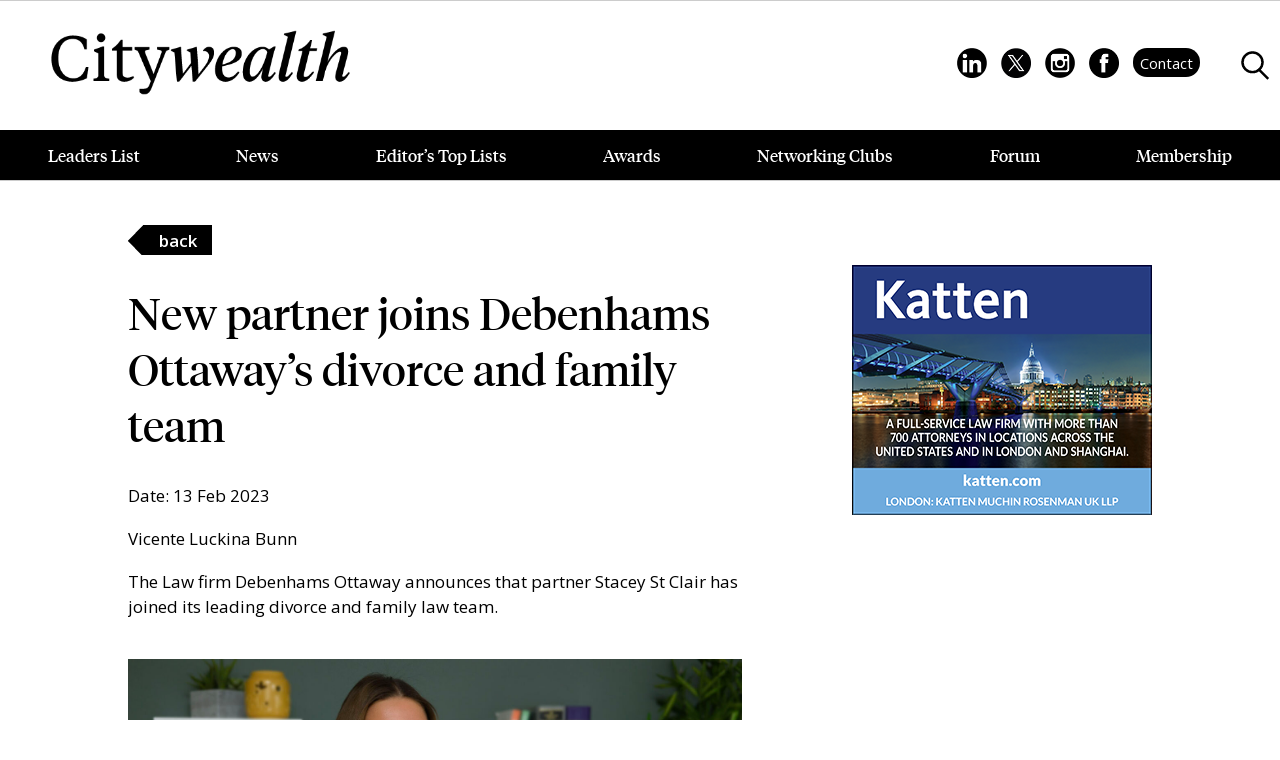

--- FILE ---
content_type: text/html; charset=utf-8
request_url: https://www.google.com/recaptcha/api2/anchor?ar=1&k=6LeKyP0kAAAAAHx_8rtPvsypIs3Zo2h16lV2egQL&co=aHR0cHM6Ly93d3cuY2l0eXdlYWx0aG1hZy5jb206NDQz&hl=en&v=PoyoqOPhxBO7pBk68S4YbpHZ&size=invisible&anchor-ms=20000&execute-ms=30000&cb=38tiiin5j4ye
body_size: 48776
content:
<!DOCTYPE HTML><html dir="ltr" lang="en"><head><meta http-equiv="Content-Type" content="text/html; charset=UTF-8">
<meta http-equiv="X-UA-Compatible" content="IE=edge">
<title>reCAPTCHA</title>
<style type="text/css">
/* cyrillic-ext */
@font-face {
  font-family: 'Roboto';
  font-style: normal;
  font-weight: 400;
  font-stretch: 100%;
  src: url(//fonts.gstatic.com/s/roboto/v48/KFO7CnqEu92Fr1ME7kSn66aGLdTylUAMa3GUBHMdazTgWw.woff2) format('woff2');
  unicode-range: U+0460-052F, U+1C80-1C8A, U+20B4, U+2DE0-2DFF, U+A640-A69F, U+FE2E-FE2F;
}
/* cyrillic */
@font-face {
  font-family: 'Roboto';
  font-style: normal;
  font-weight: 400;
  font-stretch: 100%;
  src: url(//fonts.gstatic.com/s/roboto/v48/KFO7CnqEu92Fr1ME7kSn66aGLdTylUAMa3iUBHMdazTgWw.woff2) format('woff2');
  unicode-range: U+0301, U+0400-045F, U+0490-0491, U+04B0-04B1, U+2116;
}
/* greek-ext */
@font-face {
  font-family: 'Roboto';
  font-style: normal;
  font-weight: 400;
  font-stretch: 100%;
  src: url(//fonts.gstatic.com/s/roboto/v48/KFO7CnqEu92Fr1ME7kSn66aGLdTylUAMa3CUBHMdazTgWw.woff2) format('woff2');
  unicode-range: U+1F00-1FFF;
}
/* greek */
@font-face {
  font-family: 'Roboto';
  font-style: normal;
  font-weight: 400;
  font-stretch: 100%;
  src: url(//fonts.gstatic.com/s/roboto/v48/KFO7CnqEu92Fr1ME7kSn66aGLdTylUAMa3-UBHMdazTgWw.woff2) format('woff2');
  unicode-range: U+0370-0377, U+037A-037F, U+0384-038A, U+038C, U+038E-03A1, U+03A3-03FF;
}
/* math */
@font-face {
  font-family: 'Roboto';
  font-style: normal;
  font-weight: 400;
  font-stretch: 100%;
  src: url(//fonts.gstatic.com/s/roboto/v48/KFO7CnqEu92Fr1ME7kSn66aGLdTylUAMawCUBHMdazTgWw.woff2) format('woff2');
  unicode-range: U+0302-0303, U+0305, U+0307-0308, U+0310, U+0312, U+0315, U+031A, U+0326-0327, U+032C, U+032F-0330, U+0332-0333, U+0338, U+033A, U+0346, U+034D, U+0391-03A1, U+03A3-03A9, U+03B1-03C9, U+03D1, U+03D5-03D6, U+03F0-03F1, U+03F4-03F5, U+2016-2017, U+2034-2038, U+203C, U+2040, U+2043, U+2047, U+2050, U+2057, U+205F, U+2070-2071, U+2074-208E, U+2090-209C, U+20D0-20DC, U+20E1, U+20E5-20EF, U+2100-2112, U+2114-2115, U+2117-2121, U+2123-214F, U+2190, U+2192, U+2194-21AE, U+21B0-21E5, U+21F1-21F2, U+21F4-2211, U+2213-2214, U+2216-22FF, U+2308-230B, U+2310, U+2319, U+231C-2321, U+2336-237A, U+237C, U+2395, U+239B-23B7, U+23D0, U+23DC-23E1, U+2474-2475, U+25AF, U+25B3, U+25B7, U+25BD, U+25C1, U+25CA, U+25CC, U+25FB, U+266D-266F, U+27C0-27FF, U+2900-2AFF, U+2B0E-2B11, U+2B30-2B4C, U+2BFE, U+3030, U+FF5B, U+FF5D, U+1D400-1D7FF, U+1EE00-1EEFF;
}
/* symbols */
@font-face {
  font-family: 'Roboto';
  font-style: normal;
  font-weight: 400;
  font-stretch: 100%;
  src: url(//fonts.gstatic.com/s/roboto/v48/KFO7CnqEu92Fr1ME7kSn66aGLdTylUAMaxKUBHMdazTgWw.woff2) format('woff2');
  unicode-range: U+0001-000C, U+000E-001F, U+007F-009F, U+20DD-20E0, U+20E2-20E4, U+2150-218F, U+2190, U+2192, U+2194-2199, U+21AF, U+21E6-21F0, U+21F3, U+2218-2219, U+2299, U+22C4-22C6, U+2300-243F, U+2440-244A, U+2460-24FF, U+25A0-27BF, U+2800-28FF, U+2921-2922, U+2981, U+29BF, U+29EB, U+2B00-2BFF, U+4DC0-4DFF, U+FFF9-FFFB, U+10140-1018E, U+10190-1019C, U+101A0, U+101D0-101FD, U+102E0-102FB, U+10E60-10E7E, U+1D2C0-1D2D3, U+1D2E0-1D37F, U+1F000-1F0FF, U+1F100-1F1AD, U+1F1E6-1F1FF, U+1F30D-1F30F, U+1F315, U+1F31C, U+1F31E, U+1F320-1F32C, U+1F336, U+1F378, U+1F37D, U+1F382, U+1F393-1F39F, U+1F3A7-1F3A8, U+1F3AC-1F3AF, U+1F3C2, U+1F3C4-1F3C6, U+1F3CA-1F3CE, U+1F3D4-1F3E0, U+1F3ED, U+1F3F1-1F3F3, U+1F3F5-1F3F7, U+1F408, U+1F415, U+1F41F, U+1F426, U+1F43F, U+1F441-1F442, U+1F444, U+1F446-1F449, U+1F44C-1F44E, U+1F453, U+1F46A, U+1F47D, U+1F4A3, U+1F4B0, U+1F4B3, U+1F4B9, U+1F4BB, U+1F4BF, U+1F4C8-1F4CB, U+1F4D6, U+1F4DA, U+1F4DF, U+1F4E3-1F4E6, U+1F4EA-1F4ED, U+1F4F7, U+1F4F9-1F4FB, U+1F4FD-1F4FE, U+1F503, U+1F507-1F50B, U+1F50D, U+1F512-1F513, U+1F53E-1F54A, U+1F54F-1F5FA, U+1F610, U+1F650-1F67F, U+1F687, U+1F68D, U+1F691, U+1F694, U+1F698, U+1F6AD, U+1F6B2, U+1F6B9-1F6BA, U+1F6BC, U+1F6C6-1F6CF, U+1F6D3-1F6D7, U+1F6E0-1F6EA, U+1F6F0-1F6F3, U+1F6F7-1F6FC, U+1F700-1F7FF, U+1F800-1F80B, U+1F810-1F847, U+1F850-1F859, U+1F860-1F887, U+1F890-1F8AD, U+1F8B0-1F8BB, U+1F8C0-1F8C1, U+1F900-1F90B, U+1F93B, U+1F946, U+1F984, U+1F996, U+1F9E9, U+1FA00-1FA6F, U+1FA70-1FA7C, U+1FA80-1FA89, U+1FA8F-1FAC6, U+1FACE-1FADC, U+1FADF-1FAE9, U+1FAF0-1FAF8, U+1FB00-1FBFF;
}
/* vietnamese */
@font-face {
  font-family: 'Roboto';
  font-style: normal;
  font-weight: 400;
  font-stretch: 100%;
  src: url(//fonts.gstatic.com/s/roboto/v48/KFO7CnqEu92Fr1ME7kSn66aGLdTylUAMa3OUBHMdazTgWw.woff2) format('woff2');
  unicode-range: U+0102-0103, U+0110-0111, U+0128-0129, U+0168-0169, U+01A0-01A1, U+01AF-01B0, U+0300-0301, U+0303-0304, U+0308-0309, U+0323, U+0329, U+1EA0-1EF9, U+20AB;
}
/* latin-ext */
@font-face {
  font-family: 'Roboto';
  font-style: normal;
  font-weight: 400;
  font-stretch: 100%;
  src: url(//fonts.gstatic.com/s/roboto/v48/KFO7CnqEu92Fr1ME7kSn66aGLdTylUAMa3KUBHMdazTgWw.woff2) format('woff2');
  unicode-range: U+0100-02BA, U+02BD-02C5, U+02C7-02CC, U+02CE-02D7, U+02DD-02FF, U+0304, U+0308, U+0329, U+1D00-1DBF, U+1E00-1E9F, U+1EF2-1EFF, U+2020, U+20A0-20AB, U+20AD-20C0, U+2113, U+2C60-2C7F, U+A720-A7FF;
}
/* latin */
@font-face {
  font-family: 'Roboto';
  font-style: normal;
  font-weight: 400;
  font-stretch: 100%;
  src: url(//fonts.gstatic.com/s/roboto/v48/KFO7CnqEu92Fr1ME7kSn66aGLdTylUAMa3yUBHMdazQ.woff2) format('woff2');
  unicode-range: U+0000-00FF, U+0131, U+0152-0153, U+02BB-02BC, U+02C6, U+02DA, U+02DC, U+0304, U+0308, U+0329, U+2000-206F, U+20AC, U+2122, U+2191, U+2193, U+2212, U+2215, U+FEFF, U+FFFD;
}
/* cyrillic-ext */
@font-face {
  font-family: 'Roboto';
  font-style: normal;
  font-weight: 500;
  font-stretch: 100%;
  src: url(//fonts.gstatic.com/s/roboto/v48/KFO7CnqEu92Fr1ME7kSn66aGLdTylUAMa3GUBHMdazTgWw.woff2) format('woff2');
  unicode-range: U+0460-052F, U+1C80-1C8A, U+20B4, U+2DE0-2DFF, U+A640-A69F, U+FE2E-FE2F;
}
/* cyrillic */
@font-face {
  font-family: 'Roboto';
  font-style: normal;
  font-weight: 500;
  font-stretch: 100%;
  src: url(//fonts.gstatic.com/s/roboto/v48/KFO7CnqEu92Fr1ME7kSn66aGLdTylUAMa3iUBHMdazTgWw.woff2) format('woff2');
  unicode-range: U+0301, U+0400-045F, U+0490-0491, U+04B0-04B1, U+2116;
}
/* greek-ext */
@font-face {
  font-family: 'Roboto';
  font-style: normal;
  font-weight: 500;
  font-stretch: 100%;
  src: url(//fonts.gstatic.com/s/roboto/v48/KFO7CnqEu92Fr1ME7kSn66aGLdTylUAMa3CUBHMdazTgWw.woff2) format('woff2');
  unicode-range: U+1F00-1FFF;
}
/* greek */
@font-face {
  font-family: 'Roboto';
  font-style: normal;
  font-weight: 500;
  font-stretch: 100%;
  src: url(//fonts.gstatic.com/s/roboto/v48/KFO7CnqEu92Fr1ME7kSn66aGLdTylUAMa3-UBHMdazTgWw.woff2) format('woff2');
  unicode-range: U+0370-0377, U+037A-037F, U+0384-038A, U+038C, U+038E-03A1, U+03A3-03FF;
}
/* math */
@font-face {
  font-family: 'Roboto';
  font-style: normal;
  font-weight: 500;
  font-stretch: 100%;
  src: url(//fonts.gstatic.com/s/roboto/v48/KFO7CnqEu92Fr1ME7kSn66aGLdTylUAMawCUBHMdazTgWw.woff2) format('woff2');
  unicode-range: U+0302-0303, U+0305, U+0307-0308, U+0310, U+0312, U+0315, U+031A, U+0326-0327, U+032C, U+032F-0330, U+0332-0333, U+0338, U+033A, U+0346, U+034D, U+0391-03A1, U+03A3-03A9, U+03B1-03C9, U+03D1, U+03D5-03D6, U+03F0-03F1, U+03F4-03F5, U+2016-2017, U+2034-2038, U+203C, U+2040, U+2043, U+2047, U+2050, U+2057, U+205F, U+2070-2071, U+2074-208E, U+2090-209C, U+20D0-20DC, U+20E1, U+20E5-20EF, U+2100-2112, U+2114-2115, U+2117-2121, U+2123-214F, U+2190, U+2192, U+2194-21AE, U+21B0-21E5, U+21F1-21F2, U+21F4-2211, U+2213-2214, U+2216-22FF, U+2308-230B, U+2310, U+2319, U+231C-2321, U+2336-237A, U+237C, U+2395, U+239B-23B7, U+23D0, U+23DC-23E1, U+2474-2475, U+25AF, U+25B3, U+25B7, U+25BD, U+25C1, U+25CA, U+25CC, U+25FB, U+266D-266F, U+27C0-27FF, U+2900-2AFF, U+2B0E-2B11, U+2B30-2B4C, U+2BFE, U+3030, U+FF5B, U+FF5D, U+1D400-1D7FF, U+1EE00-1EEFF;
}
/* symbols */
@font-face {
  font-family: 'Roboto';
  font-style: normal;
  font-weight: 500;
  font-stretch: 100%;
  src: url(//fonts.gstatic.com/s/roboto/v48/KFO7CnqEu92Fr1ME7kSn66aGLdTylUAMaxKUBHMdazTgWw.woff2) format('woff2');
  unicode-range: U+0001-000C, U+000E-001F, U+007F-009F, U+20DD-20E0, U+20E2-20E4, U+2150-218F, U+2190, U+2192, U+2194-2199, U+21AF, U+21E6-21F0, U+21F3, U+2218-2219, U+2299, U+22C4-22C6, U+2300-243F, U+2440-244A, U+2460-24FF, U+25A0-27BF, U+2800-28FF, U+2921-2922, U+2981, U+29BF, U+29EB, U+2B00-2BFF, U+4DC0-4DFF, U+FFF9-FFFB, U+10140-1018E, U+10190-1019C, U+101A0, U+101D0-101FD, U+102E0-102FB, U+10E60-10E7E, U+1D2C0-1D2D3, U+1D2E0-1D37F, U+1F000-1F0FF, U+1F100-1F1AD, U+1F1E6-1F1FF, U+1F30D-1F30F, U+1F315, U+1F31C, U+1F31E, U+1F320-1F32C, U+1F336, U+1F378, U+1F37D, U+1F382, U+1F393-1F39F, U+1F3A7-1F3A8, U+1F3AC-1F3AF, U+1F3C2, U+1F3C4-1F3C6, U+1F3CA-1F3CE, U+1F3D4-1F3E0, U+1F3ED, U+1F3F1-1F3F3, U+1F3F5-1F3F7, U+1F408, U+1F415, U+1F41F, U+1F426, U+1F43F, U+1F441-1F442, U+1F444, U+1F446-1F449, U+1F44C-1F44E, U+1F453, U+1F46A, U+1F47D, U+1F4A3, U+1F4B0, U+1F4B3, U+1F4B9, U+1F4BB, U+1F4BF, U+1F4C8-1F4CB, U+1F4D6, U+1F4DA, U+1F4DF, U+1F4E3-1F4E6, U+1F4EA-1F4ED, U+1F4F7, U+1F4F9-1F4FB, U+1F4FD-1F4FE, U+1F503, U+1F507-1F50B, U+1F50D, U+1F512-1F513, U+1F53E-1F54A, U+1F54F-1F5FA, U+1F610, U+1F650-1F67F, U+1F687, U+1F68D, U+1F691, U+1F694, U+1F698, U+1F6AD, U+1F6B2, U+1F6B9-1F6BA, U+1F6BC, U+1F6C6-1F6CF, U+1F6D3-1F6D7, U+1F6E0-1F6EA, U+1F6F0-1F6F3, U+1F6F7-1F6FC, U+1F700-1F7FF, U+1F800-1F80B, U+1F810-1F847, U+1F850-1F859, U+1F860-1F887, U+1F890-1F8AD, U+1F8B0-1F8BB, U+1F8C0-1F8C1, U+1F900-1F90B, U+1F93B, U+1F946, U+1F984, U+1F996, U+1F9E9, U+1FA00-1FA6F, U+1FA70-1FA7C, U+1FA80-1FA89, U+1FA8F-1FAC6, U+1FACE-1FADC, U+1FADF-1FAE9, U+1FAF0-1FAF8, U+1FB00-1FBFF;
}
/* vietnamese */
@font-face {
  font-family: 'Roboto';
  font-style: normal;
  font-weight: 500;
  font-stretch: 100%;
  src: url(//fonts.gstatic.com/s/roboto/v48/KFO7CnqEu92Fr1ME7kSn66aGLdTylUAMa3OUBHMdazTgWw.woff2) format('woff2');
  unicode-range: U+0102-0103, U+0110-0111, U+0128-0129, U+0168-0169, U+01A0-01A1, U+01AF-01B0, U+0300-0301, U+0303-0304, U+0308-0309, U+0323, U+0329, U+1EA0-1EF9, U+20AB;
}
/* latin-ext */
@font-face {
  font-family: 'Roboto';
  font-style: normal;
  font-weight: 500;
  font-stretch: 100%;
  src: url(//fonts.gstatic.com/s/roboto/v48/KFO7CnqEu92Fr1ME7kSn66aGLdTylUAMa3KUBHMdazTgWw.woff2) format('woff2');
  unicode-range: U+0100-02BA, U+02BD-02C5, U+02C7-02CC, U+02CE-02D7, U+02DD-02FF, U+0304, U+0308, U+0329, U+1D00-1DBF, U+1E00-1E9F, U+1EF2-1EFF, U+2020, U+20A0-20AB, U+20AD-20C0, U+2113, U+2C60-2C7F, U+A720-A7FF;
}
/* latin */
@font-face {
  font-family: 'Roboto';
  font-style: normal;
  font-weight: 500;
  font-stretch: 100%;
  src: url(//fonts.gstatic.com/s/roboto/v48/KFO7CnqEu92Fr1ME7kSn66aGLdTylUAMa3yUBHMdazQ.woff2) format('woff2');
  unicode-range: U+0000-00FF, U+0131, U+0152-0153, U+02BB-02BC, U+02C6, U+02DA, U+02DC, U+0304, U+0308, U+0329, U+2000-206F, U+20AC, U+2122, U+2191, U+2193, U+2212, U+2215, U+FEFF, U+FFFD;
}
/* cyrillic-ext */
@font-face {
  font-family: 'Roboto';
  font-style: normal;
  font-weight: 900;
  font-stretch: 100%;
  src: url(//fonts.gstatic.com/s/roboto/v48/KFO7CnqEu92Fr1ME7kSn66aGLdTylUAMa3GUBHMdazTgWw.woff2) format('woff2');
  unicode-range: U+0460-052F, U+1C80-1C8A, U+20B4, U+2DE0-2DFF, U+A640-A69F, U+FE2E-FE2F;
}
/* cyrillic */
@font-face {
  font-family: 'Roboto';
  font-style: normal;
  font-weight: 900;
  font-stretch: 100%;
  src: url(//fonts.gstatic.com/s/roboto/v48/KFO7CnqEu92Fr1ME7kSn66aGLdTylUAMa3iUBHMdazTgWw.woff2) format('woff2');
  unicode-range: U+0301, U+0400-045F, U+0490-0491, U+04B0-04B1, U+2116;
}
/* greek-ext */
@font-face {
  font-family: 'Roboto';
  font-style: normal;
  font-weight: 900;
  font-stretch: 100%;
  src: url(//fonts.gstatic.com/s/roboto/v48/KFO7CnqEu92Fr1ME7kSn66aGLdTylUAMa3CUBHMdazTgWw.woff2) format('woff2');
  unicode-range: U+1F00-1FFF;
}
/* greek */
@font-face {
  font-family: 'Roboto';
  font-style: normal;
  font-weight: 900;
  font-stretch: 100%;
  src: url(//fonts.gstatic.com/s/roboto/v48/KFO7CnqEu92Fr1ME7kSn66aGLdTylUAMa3-UBHMdazTgWw.woff2) format('woff2');
  unicode-range: U+0370-0377, U+037A-037F, U+0384-038A, U+038C, U+038E-03A1, U+03A3-03FF;
}
/* math */
@font-face {
  font-family: 'Roboto';
  font-style: normal;
  font-weight: 900;
  font-stretch: 100%;
  src: url(//fonts.gstatic.com/s/roboto/v48/KFO7CnqEu92Fr1ME7kSn66aGLdTylUAMawCUBHMdazTgWw.woff2) format('woff2');
  unicode-range: U+0302-0303, U+0305, U+0307-0308, U+0310, U+0312, U+0315, U+031A, U+0326-0327, U+032C, U+032F-0330, U+0332-0333, U+0338, U+033A, U+0346, U+034D, U+0391-03A1, U+03A3-03A9, U+03B1-03C9, U+03D1, U+03D5-03D6, U+03F0-03F1, U+03F4-03F5, U+2016-2017, U+2034-2038, U+203C, U+2040, U+2043, U+2047, U+2050, U+2057, U+205F, U+2070-2071, U+2074-208E, U+2090-209C, U+20D0-20DC, U+20E1, U+20E5-20EF, U+2100-2112, U+2114-2115, U+2117-2121, U+2123-214F, U+2190, U+2192, U+2194-21AE, U+21B0-21E5, U+21F1-21F2, U+21F4-2211, U+2213-2214, U+2216-22FF, U+2308-230B, U+2310, U+2319, U+231C-2321, U+2336-237A, U+237C, U+2395, U+239B-23B7, U+23D0, U+23DC-23E1, U+2474-2475, U+25AF, U+25B3, U+25B7, U+25BD, U+25C1, U+25CA, U+25CC, U+25FB, U+266D-266F, U+27C0-27FF, U+2900-2AFF, U+2B0E-2B11, U+2B30-2B4C, U+2BFE, U+3030, U+FF5B, U+FF5D, U+1D400-1D7FF, U+1EE00-1EEFF;
}
/* symbols */
@font-face {
  font-family: 'Roboto';
  font-style: normal;
  font-weight: 900;
  font-stretch: 100%;
  src: url(//fonts.gstatic.com/s/roboto/v48/KFO7CnqEu92Fr1ME7kSn66aGLdTylUAMaxKUBHMdazTgWw.woff2) format('woff2');
  unicode-range: U+0001-000C, U+000E-001F, U+007F-009F, U+20DD-20E0, U+20E2-20E4, U+2150-218F, U+2190, U+2192, U+2194-2199, U+21AF, U+21E6-21F0, U+21F3, U+2218-2219, U+2299, U+22C4-22C6, U+2300-243F, U+2440-244A, U+2460-24FF, U+25A0-27BF, U+2800-28FF, U+2921-2922, U+2981, U+29BF, U+29EB, U+2B00-2BFF, U+4DC0-4DFF, U+FFF9-FFFB, U+10140-1018E, U+10190-1019C, U+101A0, U+101D0-101FD, U+102E0-102FB, U+10E60-10E7E, U+1D2C0-1D2D3, U+1D2E0-1D37F, U+1F000-1F0FF, U+1F100-1F1AD, U+1F1E6-1F1FF, U+1F30D-1F30F, U+1F315, U+1F31C, U+1F31E, U+1F320-1F32C, U+1F336, U+1F378, U+1F37D, U+1F382, U+1F393-1F39F, U+1F3A7-1F3A8, U+1F3AC-1F3AF, U+1F3C2, U+1F3C4-1F3C6, U+1F3CA-1F3CE, U+1F3D4-1F3E0, U+1F3ED, U+1F3F1-1F3F3, U+1F3F5-1F3F7, U+1F408, U+1F415, U+1F41F, U+1F426, U+1F43F, U+1F441-1F442, U+1F444, U+1F446-1F449, U+1F44C-1F44E, U+1F453, U+1F46A, U+1F47D, U+1F4A3, U+1F4B0, U+1F4B3, U+1F4B9, U+1F4BB, U+1F4BF, U+1F4C8-1F4CB, U+1F4D6, U+1F4DA, U+1F4DF, U+1F4E3-1F4E6, U+1F4EA-1F4ED, U+1F4F7, U+1F4F9-1F4FB, U+1F4FD-1F4FE, U+1F503, U+1F507-1F50B, U+1F50D, U+1F512-1F513, U+1F53E-1F54A, U+1F54F-1F5FA, U+1F610, U+1F650-1F67F, U+1F687, U+1F68D, U+1F691, U+1F694, U+1F698, U+1F6AD, U+1F6B2, U+1F6B9-1F6BA, U+1F6BC, U+1F6C6-1F6CF, U+1F6D3-1F6D7, U+1F6E0-1F6EA, U+1F6F0-1F6F3, U+1F6F7-1F6FC, U+1F700-1F7FF, U+1F800-1F80B, U+1F810-1F847, U+1F850-1F859, U+1F860-1F887, U+1F890-1F8AD, U+1F8B0-1F8BB, U+1F8C0-1F8C1, U+1F900-1F90B, U+1F93B, U+1F946, U+1F984, U+1F996, U+1F9E9, U+1FA00-1FA6F, U+1FA70-1FA7C, U+1FA80-1FA89, U+1FA8F-1FAC6, U+1FACE-1FADC, U+1FADF-1FAE9, U+1FAF0-1FAF8, U+1FB00-1FBFF;
}
/* vietnamese */
@font-face {
  font-family: 'Roboto';
  font-style: normal;
  font-weight: 900;
  font-stretch: 100%;
  src: url(//fonts.gstatic.com/s/roboto/v48/KFO7CnqEu92Fr1ME7kSn66aGLdTylUAMa3OUBHMdazTgWw.woff2) format('woff2');
  unicode-range: U+0102-0103, U+0110-0111, U+0128-0129, U+0168-0169, U+01A0-01A1, U+01AF-01B0, U+0300-0301, U+0303-0304, U+0308-0309, U+0323, U+0329, U+1EA0-1EF9, U+20AB;
}
/* latin-ext */
@font-face {
  font-family: 'Roboto';
  font-style: normal;
  font-weight: 900;
  font-stretch: 100%;
  src: url(//fonts.gstatic.com/s/roboto/v48/KFO7CnqEu92Fr1ME7kSn66aGLdTylUAMa3KUBHMdazTgWw.woff2) format('woff2');
  unicode-range: U+0100-02BA, U+02BD-02C5, U+02C7-02CC, U+02CE-02D7, U+02DD-02FF, U+0304, U+0308, U+0329, U+1D00-1DBF, U+1E00-1E9F, U+1EF2-1EFF, U+2020, U+20A0-20AB, U+20AD-20C0, U+2113, U+2C60-2C7F, U+A720-A7FF;
}
/* latin */
@font-face {
  font-family: 'Roboto';
  font-style: normal;
  font-weight: 900;
  font-stretch: 100%;
  src: url(//fonts.gstatic.com/s/roboto/v48/KFO7CnqEu92Fr1ME7kSn66aGLdTylUAMa3yUBHMdazQ.woff2) format('woff2');
  unicode-range: U+0000-00FF, U+0131, U+0152-0153, U+02BB-02BC, U+02C6, U+02DA, U+02DC, U+0304, U+0308, U+0329, U+2000-206F, U+20AC, U+2122, U+2191, U+2193, U+2212, U+2215, U+FEFF, U+FFFD;
}

</style>
<link rel="stylesheet" type="text/css" href="https://www.gstatic.com/recaptcha/releases/PoyoqOPhxBO7pBk68S4YbpHZ/styles__ltr.css">
<script nonce="aC038Rp-Z-k1q_n9H2lJRQ" type="text/javascript">window['__recaptcha_api'] = 'https://www.google.com/recaptcha/api2/';</script>
<script type="text/javascript" src="https://www.gstatic.com/recaptcha/releases/PoyoqOPhxBO7pBk68S4YbpHZ/recaptcha__en.js" nonce="aC038Rp-Z-k1q_n9H2lJRQ">
      
    </script></head>
<body><div id="rc-anchor-alert" class="rc-anchor-alert"></div>
<input type="hidden" id="recaptcha-token" value="[base64]">
<script type="text/javascript" nonce="aC038Rp-Z-k1q_n9H2lJRQ">
      recaptcha.anchor.Main.init("[\x22ainput\x22,[\x22bgdata\x22,\x22\x22,\[base64]/[base64]/MjU1Ong/[base64]/[base64]/[base64]/[base64]/[base64]/[base64]/[base64]/[base64]/[base64]/[base64]/[base64]/[base64]/[base64]/[base64]/[base64]\\u003d\x22,\[base64]\x22,\x22w4tzV8ODRV/CnMKoP11ZM8OAAnLDrcOBTSLCh8KFw7HDlcOzO8KLLMKLXk94FBPDl8K1NiLCqsKBw6/CvsO2QS7CrgcLBcK3PVzCt8OPw4YwIcKtw4R8A8K/MsKsw7jDsMKEwrDCosOZw5ZIYMKOwpQiJRowwoTCpMOoLgxNUx13woUiwpByccKCQMKmw59MI8KEwqM/w4JlwobCtkgYw7VDw5MLMX8FwrLCoHVcVMOxw7duw5obw7BDd8OXw57DmsKxw5A9ecO1I0HDiDfDo8OlwrzDtl/CrUnDl8KDw5TCvzXDqhHDihvDosKJwpbCi8ONP8Knw6cvDMOKfsKwEsO0O8Kew6IGw7oRw4PDoMKqwpBcP8Kww6jDhTtwb8K3w6l6wocLw517w7xLZMKTBsOLPcOtITEkdhVcQj7DvifDp8KZBsOOwr1MYxk7P8OXwpfDrirDl3p1GsKow4DCjcODw5bDkMK/[base64]/[base64]/DrcKawqAkYX8Dw505woMNe8OvF8OJwrTCkD7CkWvCr8KrVCpiX8KxwqTClcOSwqDDq8KUJCwUeTrDlSfDjsKXXX8CQsO2UsOVw6fDqcOvGMKfw64kTsK0wptuPcOxw5XDsRp2w7XDuMK0XMO/w4EZwqZWw5HCt8OrT8K/wqJOw4nDgsOVD2vDvgtEw6zCo8OpchfCqhDCnsKsb8OCAFfDpcKmZ8OjMDoKw7E0NsKfWVIXwqIhUxYIwrwmwpwZK8ORLsOHw7Fsbn3CrnnCkRc9wozCt8KUwr9jV8K1w7/Dli/Dii3Cr1Z9G8Oww6XCrjXCksOBHsKNI8KUw6A7woNhA19GLw7Dk8KgJAfDtcOEwrzCmsOFEWMSZMK+w5Quwo7CnW58Ti1UwrE3wpM2EVdkQMOjw5VAdkXCoVXCmjUdwqjDvMOQw48bwq/CmhMYw7LClMKVUsOGDk0Qem0Dwq3DmBTDmlhJahPDt8K/[base64]/[base64]/CmXjDqTbDiVt7QcOdXnBvFcKcw5fCg8KINkPDoiDDtynCjcKcw6RywrEWfMOYwrDDkMO7w6o5wqpzA8KPDnt/w60HcVrDu8O6ecOJw7/CuEomEiLDiiPDkcK4w7XClsOywoXDtwExw5jDomTCh8OGw6E6wp7CgzlMbMK5GsKaw7fCgsOKCzXCnkJ7w6jCl8OowodVw6bDjF/DssKCdAEgASMqXTMRecK2w7rCo3dsRMOHw5IIOMKSRljCj8OtwqTCuMOnwplqOkwIIXoVUT5XesOLw7QbIh7CpcORL8O0w4wqUnzDvDLCuH/CtsK+wojDtHlvdkEvw6FLEzbDjTV1wq8wOcKdw43Do2bCk8ORw4VxwrLCn8K5bMKHRXPCoMORw7/DvMOCa8O+w7PCu8Kjw7U0wpYTwp1UwqvCqsO9w6wfwqTDl8KLw7zChQx8NMOSIMOgfWfDtnksw6DChEIHw4PDhRB0wrg2w6jClQbDjFt2IsK8wo9uOMOcAcK5M8KrwrgAw4vCmCzCjcO/[base64]/ERTCqh/DgS7DjXfCvkjDo8KBwqR7wp/CjcKYFF3DhjXDj8KQOxnCpEnDsMKVw5kaE8OPGm5kw5vDin/CijfDs8KKBMOkwrnDumIQakHCizbDlnjClCovQSjCo8OEwqo9w6HDhsK9XAHCnzYDMmrDp8OKw4DDu0zDucOoQQnDkcKTHX5Mw651w5XDosK3VkLCq8K0Jh8aesKBPwzDvBzDpsO1IVvCnRsPJcKtwonCrcK8TcOsw4/DrgZLwp9twrZsTyLCrMOhCsKjwr0ONnJvGQ1IGsKGLjhLdBvDn2MKLApFw5fCuz/DlcODwo/DlMOVwo0LeSrCgsOYw7FCQBvDtsO/RlNawqEEZkJiM8Kzw7TCq8KJw5NgwqcuBwzCg0JeOMKHw7R8R8Kfw6NawoB7bcKcwowOEx0Yw6hgLMKBwpR5wo3CiMKJJ17CuMKlaA4Vw68dw6NhUw/CvsO3KVnDqygWEC4aYxVSwq5XQxzDlD/DrsKjLwlpFsKdEMKIwqdbSwzCilfCjXg/w4EEYlfDgcOdwrbDmhLDrMKJZMOkw4Z+MSNWaTbDuhgBwqHDpMONWCDDlMKrGjJUBcOZw4fDksKqw5fCrDDDtMKdGnfClcO/w4k0woHDnRvDgcOjdMO+w5M2PHcXwrXCnApmMgPDkiA6VBI6wrAGw43DscOBw69OOD4zKnMUw43Ds2rCmDlpG8K7UyLDrcOnMznDuD/Cs8KDWhskfcKowo/[base64]/WMK9IkXCthLCksOiw77Crz9pSMO2wo9TP1ZvIEvCvEgCaMK1w45zwrMmMGLComHCoWwdwotlw5fDg8OBwqDDr8OlBgxcwpU/WsOeeXIZDxTCq0lAdw4JwpIuQnpOXxB5Y1ttPTEZwqslCl3CpsOnVMOxwqDDhw/[base64]/[base64]/VMKBwq7CoSlnAMObwohKIcOywr5gw43CgcKGFgfCjsKWSlnDsTALwrAATsKZFcOzI8KNwooSw7zCjj1zw6stw4Qcw7Z5wppMdMK9OVVewrk/wqBQN3XCl8Ktw4jCqTUvw5xtb8O8w6fDh8KsVzxrwrLChELCjgTDhsO9awQYw6/DsGYGwrnCuFhOT1bDg8OEwo4bwrHDicKOwrIfwqIiHcOJw6DCnGPCmsOcwpjDvcOHwr9lwpAUWhXCgUprwr49w4xHBl7DhT0/GMKrexosZQXDsMKjwoDCkiPCmsOUw4FaNsO7KsK6w5URw6PDl8OZScKzwrRPw74+w4UaL1zDi3wZwpgUwotuwrvDn8OOFMOKwqnDpjQTw64YZMOSUVDDnzEQw6svDEFkw7PChE5IUsKJNsOMccKLDcKKLmLClArDjsOmPcKWKCXCr2jDl8KVKsO9wr1+XsKMF8Kxw6/[base64]/CncOHwpNgwrDCkmrCm8OrBBvCu8KTw6NXw542w4rCssO0wqMjw7PCiG/DjcOFwq02EjbCusKBYUbDjngaamXClMOQN8KwbsO8w4p1KMKzw7BaGGFVHwzCll0zHjUHw6RUQQwIUmZ0G14RwoZvw4sgwqoIwpjChiYWw7ArwrFbbcOPwoI/LcKYNcOaw4N5w7BhbldMwqBhDcKKw49Sw7vDnShrw613dcKxfTZnwrvCsMOrc8OcwqMIHR8EC8KfMFHDlkNMwrfDqcKiAXjChhzCnMOVGcKWRcKnWcK3wqfCvUslwosFwrnDvS/CusK5NMOFwpPDn8Kqw7kxwoZ6w6YxNBHCnsK7OcOEM8OvW1jDrWLDvcKNw63Dm10Nwrlvw43DgcOGwoVkwonCmMKyW8OvdcKlPsKJZGDDhlFXwpPDtnlhXS3Dv8OCRWcZEMOiKcOow41hWlPDvcKTIMOFUDHDk3/[base64]/CvcOdw6XDvcKSGlkyLXtWGTjClsOuw7PCqsKWwozDpMOVBMKdSjByL1gYwrUtWcOrLS3DrcKwwqEFwpjCm3g1wo7Cr8KtwrnCsSvClcODw4fDt8OVwp5CwpEmGMKHwovChsKVAMOJDsOYwo3CgsO7IULCjgjDk1vClsOHw4VuAFhuBcOpw6YXIsKcwr7DtsOeeC/Dq8O9DsOJwprCiMOFVcKgJGsbWXPDlMOLa8K/[base64]/BgXDvkzDrnU/G8KLwpZdblYPZFLCpcO8JH/CjMOzwqtfJsO9wr3DsMOVbsKUYMKWwpHDoMKbwozDnBFtw7zCksKARcK8B8KRfMKvOj/ClmnDnMKSO8OBWBoOwppFwpDCjBXDtVMyW8KuBmLDmmJbwqQ0FWfDiiTDr3fCgW/Cp8OSw7rCmMOiwoLCjn/DsV3DgcKQwoweZsOrw5snw4PDqG9lwoVEDTnDvVrDjsK0wqktP3nCrzbDq8KdQVXCoQgtLlEEwrQeLcK6w5LDvcOaQMKOQjwFRRYmwpplw5DCgMOILnVBW8KKw4USw4peREkqC27CrsKcSxFOKgXDgcK2w43DmU/ChcO0exAaPyTDm8OAABXCkcO3w7LDkirCqww+ecK1wpdmwpXDgBg3wr3CmHNvL8OUw4xxw79kw5t8DMKtNMKrLMOUTsK6wooHwowtw6gofcO4JcOqJMKUw5zDkcKAwpzDvBRHwrPCrRoQKsOwUcKpZcKITcKxCzItbcOMw4LCk8Okwp3CgsOFRnRLQcKrXGRZwo/DuMK0wo7CgcKiAsOKLwFYQRsna0BqVsOAbcKmwonCgMOUwpYjw7zCjcOOw5lRSMOWYMOpccOAw7Q7w43CoMK8wqHDiMOEwpsGN2PCvkrDn8O9b3/[base64]/CigrCusK1w5w7HjjDhxrCiDHChsKCScO2w4Z1wqsiQMKQdk4sw4hQbQdkwqnCnMKhWcK0ISTDnkDCsMOjwqDClShqwr/DmS7DvxoLMBfDrWE8VCHDmsOQUMOjw7wcw703w58dMBYACDbCqsOUw67Dp1F3w6DCvWLChxbDvsKBw68WMjALXsKSw6DDpsKPX8OZw5tAwqoTw49fGcKdwoxgw4I/wppKHsOXNh9zeMKIw64qw6fDh8KFwqUyw6bClA3DsjDCkcOhJGVBL8OpMsK0EW00w5VzwoF/wowowqwAwprCs27DqMObMsKew7xrw6fCncKbe8Khw6DDsj4hUxLDnGzCiMKRJMKwF8OpHjltw6Mfw4/[base64]/CjsKYw4LClcKLw73DnsKSwrljQwFYwqHChkXDqQpSaMOIXsOnwprDk8Osw4wtwobDmcKfw4pbTypXUQlTwqNtw4vDm8ONPsOUHxLDjcOVwpnDmcONKcO6W8OZAcKteMO8SwvDvlnCqybDuGjCt8KGGxPDjlDDu8KEw6E1w4/DnElWw7LDi8OJTMOce2ZxVV8Lw41hUcKtwqHDjF1zN8KSwoIPw444DV7CoHF4JE4VGzPCqkVvSj/DhDLDv3tfw6fDtURxw5rCn8OLVHdpwqDCvsKQw7lsw7Jvw5RSSMK9wozCrDfCgHvDsmJew67Dnj3Dj8KJwqdJwr4xXMOhwpLCvMOIwohOwpkpw4XDkj/CnRhQZDvCicKPw7XCqMKGc8Okw6bDuGTDpcOxbcKkNis4w5HDr8O4YkgxbMOBeRFIw6x/[base64]/DnBjDjsOSw47DuWjDhFnDiXLClcKfw61ow604Ah4fOcOLw5fCsS/ChMKMwoTCrTAOHEhERDnDhhFgw5bDthpZwpN1CUnCvMKyw7rDucOBTF3CjBbCmMKjPMOZEUVzwo/DhsOQwojCslI8LcO7KsOSwr3Co3DCgGTDhjLCtgbCu3BaDsKgbgZwIVUDwohCJsOLwrY8WsO+SBQ2KG/DjhvCr8K3LxvCqiseO8KFE0TDg8O4AVTDgMOsScO8CgcBw6nDvcKjVj/CoMOsck3DjWA0wq5IwqhDwpEHwpwHwpU9e17Dll/DhcOxLAkRYx7CtcKRw6wmbVvCqMOlcVzCtAfDmcK2D8KhJMOuJMOMw69GwovDgHnCkDzDnQUHw5bDscKhTyBAw4J8TsONUcOQw5JIH8OgF0FOEDYaw5Q2PznDkBnDocOGKRDDvcOCw4PDpMKEBGA4w6LCqMKJw5XCjVrDuydKRW10f8OxWsKkM8OqIcKqwp4/w7/CmcKsA8Olcg/DomgbwpYwD8KWw4bDs8OOwrwuwrVFGEnCt3rDnQXDomrDgyROwpsBIjgxFWBow40wU8KMwo/DmnrCuMOzUGPDhy7DuwrCk092f0A0WAEuw6siDsK/asOVw61VckLCt8O8w5PDtDHChcO6dANvKTnDqsKSwpRJw5swwpDCtDZmZ8KfOcKQQkzCtG4QwojDi8OxwpwYwohmY8OFw75pw44owrE7SsK9w5fDjMKmCsORLmDDjBxnwrPCjDzDiMKSw6U5PMKdw7zCsSQuEHTDjSVAPWvDhUNFw4PCjsO/w7p7Xy0SK8OswrvDrcOCRsKIw4Zywo8mcsO8wrosFMK4DnwKJXZOw5fCv8OJwo3CqsOXGScFwqINa8KRZy7Cim7CusKTwqMvCnMjwqRgw6luFMOmM8OAw4ckfnlIXirDl8KKQsOLY8OyFsOnwqMwwogjwr3CvsKsw54pJ0jCs8Kfw5oXLTLDlMOAw63CjMO/w4dNwoBnW37Dng3CmRvCisOSw7vCggIPesOnwr/[base64]/[base64]/CjcK3wocOQsOEwobDjh3Dl8OOX8OwEjTCvcOJeR/CqcKEwrgAwpDClcOJwo8PNybCoMKGSjQ1w63Ck0howpTDnQJxcn8+w4dTw69BRMKiWG/DnAHCnMOKwrHCslxuw7bDu8OQw57DuMOZLcO3W0zDiMKfworDhMKbw5NOwrjDngddeRJ4w6LDssOhB0MJTMKsw4JuXnzChMOxO3vCrEFpwr8Qwoh5w7xIOBEsw4/DsMKiahPDoxY8wo/CjA5vcsKyw6LDgsKBw7Riw5lWAsOHMirClWDDh2g5FMKKwqYAw4jDuBRJw4BWZ8K6w5TCm8KIOQTDo0ZZwpDCv1xvwrc0V1nDpgXCksKMw4PDgF3CgTLDg1d7bMKewqLClcKGw6/CuAoOw5vDksODWRzCk8O4w4jCrMO3VggAwqnCmhErHlkTw5fCm8OQwovCqWVLLinDlBXDk8K/HsKCA2dgw6bDrMKnLsK0wogjw5o4w6/Di2LDoGMDEyvDssKlW8Kdw7Axw7nDq1PCmXsRw4jCrlDCicOIYn4jAkhqZ0HCiVFHwr7Dl0fDnMOMw5HDljzDtMO2OcKIwq3CocOhO8OSbx/DkTEKXcODRmTDg8K1UsKMPcKdw63Cp8KdwrUgwpvChkvCtD5VZnJfUVfClhnDk8OsBMO+w7nCucOjwr3CksO2w4ZucUQ9BDYTWlE/a8O5wrXCpwzCnkw6wpY4w4PDmcKMwqMAw5fCjcOSbCRfwps/c8KKAwDDoMOtW8KsWQ4Rw5TDoQDCrMKFdzhoPcOmwo7ClCgKwpDCosO3w7t9w47CgSwjPMKITsO7PG3Dr8KiRHp6wo0eIcOWD1rDmmB6wqIYw7A3wot9GgLCtS3Cj1rDgx/DsDvDssO2CyhVd2E9wqLDq2k1w7/CmMOSw74Mw57Du8OhZWdZw6J1w6VgfsKQASTCi1zCqsKsZE0TAG7Dj8KfUBvCvmsxw6oLw4FKDSE/Z2TCkMOjWFjCr8KnY8OtdsOdwopOa8Kna2Y1w7fDg0jDjioCw7c/cSZ5wqgwwp7CuAzDsmpgV3hPw5XCvMKow7wgwpohOsKkwrg6wr/Ck8O0w5DDrhjDh8O1w6bCj2Q3GRLCm8Onw79/UsO0w4dDw7fCpnRdw6tIQldia8OKwrRIwpXCpsKew4hDK8KMJMKLV8KCFElsw60hw7rClMOmw5XCoV/Ci0J6REE4w4jCsSUTw4d/[base64]/Dv8Kow7AqeMKwwqDDgzDDgVHDhjs1wqvDq03Ch3IJG8K/EcKqwqXDjS3DmmbDgMKAwqN7wqhQHsO+w4Mbw7Q7RcK0wr0pNMOdfGZPJcKgD8OJXyxRw7ssw6XCuMOKwrU4wrzCuC3CthkIY0/CkD/DosKow7NNwoXDkWXCohgUwqbClsKyw4bCjAoQwqzDpFnCkMK9ccKrw7nDmMKowqLDh04Ew5xXworCo8ODGsKHw67CnjArOw1wScOowp5MW3Z0woZfTMKsw6HCp8KqRwrDkcOJAcK/dcKhNEMGwrXCr8KUVHnCkMKNNh/Cg8KEfcKIwqQ8fx/DgMO6wqDDq8OyYMOrw5kkw5hcKikIZFhtw4rDuMOIR34eKcKww4HDhcOJwqBEw5rDjHx3YsK9w7pJcirCmMKowqbDni7DlVrDi8K4w7UMRAFfwpZFw4/DvMOlw491wrDCkisjwo/[base64]/DsnbDrjbCvsOewoxwI8K4I8KdQFXCrMKqcsK6wrtFw4TCrFVOwqUaEEvDuz5cw7ohEBt/R2HDt8KTwoPDvcOBXBRfwrvClk9iesO7HU5Bw6djw5bCoRvCiB/[base64]/CrVVJw6fDpcK5QsOGwrrDpSDCisKGcBnCgGVRw5tEwqlBw5hDd8KVWAFWD2U6w749dS3Dl8KuHMO/[base64]/CmxjCnX11fGA5w5LCg8OqwoRvw70Cw7HDnsKqNBXDtcKmwoQZwrsROsOnWzTDr8OxwoHCusO2wovDmiYiw4fDgwYEw7pKVT7Cq8KyGyZBBQU4NMKbUcKjJjdlfcKLwqfDoGhow6g/JFLCkmF+w4DDskvDocOcPDhWw7bCniVZwrHCoCNnbXzDoDbCrBzCqsO7wr3Dk8OYbWfDlFzDvMOFDRVWw5XCnXpXwrskasKFPsOyQjpRwql4UcOfJ1EbwroEwoLDnMKqBcO/XAbCoFbCql/[base64]/[base64]/CiMKFwolIK8O+QcK9wpfDtMKQw5PDghQTAMOVMR1CY8Kqw4s/OMKtdMKbw7fCi8KScT1fFmDDjsOvW8KoS2wNfiXDksOOG3FPE2UKwphVw40GWMOhwoRGw77DgidgcU/CvMKgw78pwqMsHCUiw4/DlMKzHsKTbhvCicKGw6XDmMKTwrjDgMK+woPDvn3Dh8Kqw4YBwozCicOgEXbDsXh2dMKjw4nDtcO7woIcw4Zfe8OTw4F7OMOTRcOiwpjDgDU2wp7DgMO/[base64]/Ds8KVwox4XwvChmF1wo8qbMObwqPClix/CUTCpsKgMcOAIwkzw67DqFDCvndCwol6w5LCo8OcV2p/PHh3bMOBZsKfeMKEw6DCjsOCwos4wrIATBTCi8OHKjALwrHDrsKuZnQtScKUF23CqUoPw6gfacOywqsvwqdpKGJKDR8kw5cJLMKww4/DqSMIfTnCmcK/FEfCuMOiw5hAISRwHUjDrW/CjMKMw5/Dp8KsC8OTw6BQw6bCs8K7PcOLVsOCL0Zyw5dzIsOLwp5gw5nChHfCvsKLNcK3wpzCnCLDlELCoMKben8Wwo9DKXnCrGrDlkPDusKmLHd1w5nDpBDDrsOnwqfChsKyBxpSbcOpwrbDnDvDhcKXcn52w7pfwovDn23CrR9PFcK6w6zClsOhY2DDtcOGHwTDr8KUED/CtsO/V07CpmU6KcKOSsOYwobCn8KCwoDCkQnDmcKGwpt0WsOgw5ZZwrjCj0jCkC7DnsKZPgjCpwzChcOwLBLDpcO/w7fComhrOcO6UADDlMKGfcOUJ8KXw4kdw4JDwrfCm8OiwqbCicKiw559wpfCmcOtwoHDqmjDvQdvASpXXzVHw4JdJMOkwoRvwqXDikkUDHTCqFMKw7g5wphnw7bDkBPChncow5HCsHofwoPDnCbDiDVJwrN7w5UCw7UjfXPCosO0V8Omwp/CscOowoNNwol6aRQiQDZ0B07CrAVDUsOBw6zDiAYQHCLDmDIkYMKFw47DnsKnScOlw6Nww5Q9wpzChT5Mw5EQBSNvXwl8LcOSAsOew7N3w7zDlsOswpVJMcO9wrldLsOhwrIGIiNdwo9gw6TCqMOeLMOCwqnDpMO5w7/Di8OceUAxCCHCkGdXPMOLwpfCkjTDinnDqxrCtMOdwqokJ37DnXPDqcKJdcOFw50Sw4wMw7/CucOWwqhvQhnCrhNiXgUFwq/DscKiEMOxwrrCkztbwoVTBx/DuMO1W8KgH8KTZcKBw5HCq3MRw4bDv8KywpZnworCvwPDisKtaMOkw4RMwqzCswjCgUBzbUnCmsKVw7JTSgXCmnzDi8O3dnnDqnkNMSzDtjPDlcOUw686Qih2UMO3w5rCtWRSwqrCucOiw7UUwrVLw48RwrA/NcKfwpXCscOYw7J1KQpwD8KRd2TCvcKBDMK2wqYzw44Pw5NfRkt6wqvCr8OXwqHDsFQ3w5JBwrh9w7sIwrLCvATCgC/DsMKGYCDCrsOtfF3CncKpO2vDhsOAQCd6P1hgwqrDozkHwo5jw4dew5ofw5RPcDXCoFIPH8Otwr/CtMO3TMKcfjPDon0dw7d9wpTCh8OQT2ZTw57DqsKiJyjDvcKmw63CpEzDr8KNwqckHMK4w6hZVwzDtcKdwpnDuzPCswzDlMKMJlbCjcOSc2fDpMKbw6UnwoTCjAl8wqLCu3DDuCrCncOyw4rDjGIOw47DicK9w7DDtlzCvsK1w6PDuMOLVcKYPRE/QsOFWm56LxgDw5F7w6TDlCvChzjDssOEFwjDjUjClsOZV8K5w4/CoMOrwrFRw6LCog3Dt3k1dzoGw6/[base64]/[base64]/[base64]/[base64]/[base64]/ChsOrw5PCisOFwp0gwqxmwobCtsKewrfCusOcwrMDw5rCnR7CoWl9w5bDrsKPw7HDhsO/[base64]/CnzR6OFbDqkMfKmjDjnzDjXvDlBPCgcKEwrZ0woXCqsKBwrZxw5ZhTSkfwrYBScOENcKyZMKzwq0Kw4Mrw5LCrwDDpMO3RsKAw4rCm8OSwrxXVETDrA/DpcKhw6XCogE0MxdUwo9vBcKYw7t/ScObwqZNwp4NUMOfNxhgwonCsMK4JsO/wqpnSxjCiyzCojLCnHshdR/[base64]/CrivClsKgd0LCpMKZwr9Ow4jDgEtBw74tOsKNf8K7woHDgMKjd019w77DmjQXbB5mZMKQw6ZJY8OXwo/CqUzDpzdUbsOCPjjCpsORwrrDtMK1wrnDi252XxgGbTlBM8KYw6p1aSPDsMK4GcOaaT7Ct03CtxDCmcKjw5XCrCPCr8OGwrLCr8O9TMOoPcOqPXLCqXkNM8K5w5TDkcK3wp/[base64]/CvcOpfQvCrjM9wovCnFRlwq5Ew4nDhcKww7AzCcOKwo7DgmrDmj3DhsKAAnNiX8OVw7PDrcKEPTRVwojCo8KIwoFAH8OAw7HDmmhUwq/DgicSw6rDjBo6w65RO8Kww68swph2C8ODTz7DuCBhWcOGwoLCn8OdwqvCpMOJw6M9fA/CuMKMwpLCjQwXY8O6w446EcKdw5ZXbMO4w5zDmRFhw7pzwq3CvScad8OAw6jCsMKlMcOLw4HDn8O/[base64]/[base64]/CrMKtw6I2wrEoDQN9Vg9Pw7rDj3zDhw/CqHnCpcKvZX1AA3o0wqdawpsJcMK8w7IjPXbClMOiw7nCqMKGMsKGMsKOwrLCk8OhwqHCkCrCi8OQwo3Dn8O0VDUUwrbDtMKuw7zDlDA7w5LDv8K9woPDkz8Bwr4UMsK1DCXDvcKJwoIkZ8OgfmjCuUInPUJvO8Kvw6BTcAbCjUDDgD92Aw5/DwrCm8O3wrjCnCzCrT8IQzlTwpp4PnQ7woDCp8KvwoIbwqtjw7zCicKywpUqw5Q+wq/[base64]/CocKsacOmTwLDucOpwpTCqiPDixvCscKjwoHClcOyQcO5wpjCh8OfLFPCnU/DhAbDiMOZwoBGwrjDsSQ9w5FSw6trEsKDw47CqQ3DuMOUOsKLKRR0OcK8PTPCtsOgEgtpBsK5AMOiw4xawr/[base64]/DlCXDisKsAcOnw4IefcK5wq/ClMO6wrMrwqUKaz8Pw4fDv8O2GhhEQhbCocOEwrw7wo4cc2RDw5TCqcOAwqzDuxvDj8O1wrMFNMOSYFd+Cw0rw4rDjlHCs8OnUMKxwrZUw4c6w6kbdH/CsBpEZjQDZFHCjXbDj8KPw7l4wqHCosOlHMKQwpgswo3DpWPDh17DlSxxH0BECsKjMVJjw7fCgUo3b8OBwqlKHF/Dt1cSw6oWw5c0NjzDvmIcw6LDssOFwppNFMOQw6MCQ2DDiS5ifkVAwoPDscKhUkBvw5nCqcKJw4bCgMO8C8OWw63Dh8Oawo57w47CnsOYw78YwrjDqsOhw53DljB9w4/Ci0rDgsKgIxvClV3Dg0/CljdtVsK1eV3CrAtiwpxAw7lRwrPCt2ojwop9woHDpMKNwppcwovDuMOqC3NOesKNWcOiCcKrwoDCn1DCnHbCnzogwprCr03DqF4dV8Kuw4/CvcK6wr3CvMOUw5rCmMOARMKZwrfDpQrDtgzDnMO9YMKLLcKgCA1lw7jDrXXDgMKPF8O/TsK+JScJbcOTSMODfAfDjyoBQcKQw5fDu8Orw7PCmXAdw6wBw7Mjwpl7wp/ChTTDvD0Kw7PDph/ChcOWWj0jw6V+w6gGwo0mHsKvwpQZJcK2wo/CrsKjRcKoUR1Aw7LCusKDPSReKV3CgMKrw7jCrijClhzCnsK4EAbDjsOrw5zCuQgGXcOMwrZna1QXcMOJwrTDpzTDs1k5wopxZsKiQBJRwqbCuMO/TH4zSzLCtcKPOWfDkzXCq8KedcKGQGQgwqBTWMKbwqPCtDFnOMOdN8KyNhDCvsO7wrRWw6zDgVHDiMKvwoQgVAg3w47DiMK0woNJw7dWJcKTYWdswpzDo8KmJ2fDngjCvgxzFsOJw4R0N8O/QlZpw5DChiJCV8KTdcKWwrfCncOmEMKsworDqlbCo8OKKlcAVDUfUmLDs2HDsMKYOMK/G8KzYETDrWwERyYCIMOxw5oxw5rDoAMTJHtmUcOzw7tHTU0aSgtyw6sLwoNpCidSJsKHwpgOwoEDX2NtClJ8NxrCqcOdLn4Jw63Ck8KuLMKjOXDDnBvCgywHbyDCu8KBQMK9XMOdw6fDsXPDkzBSw4XDuXvClcKcw7AyV8O4wqx8woUvwq/DtsOIw6jDi8OdFMOuLlYyKMKKPVALesK0w7LDuG/[base64]/ChMOQcsO1w6YWwpdXPcKaBsOdEgnCnGfDjMOSKsKjbMKTw4xQw69BH8Omw7UJwqJPw44XA8KEw7/ClMOXdWwZw5E+wqPDpMOeEcOZw5nCv8KUwpVkwr/DkMKew47DgMOpUiIBwqw1w4gOHhp4w4pqHMO/BMOFwqx2wp9owonCkMK3w7wRLsOKw6LCg8KvERnDlsK7a2xsw5YefXHCi8OBI8OHwoDDg8Kqw5zDsi4Hw6/CncKZw7Uww5jCj2XCoMKCwpHDncKbwpcrRiPCumYvcsOeRsOtfsKuPsOceMOZw6ZONlrDsMKDcsO4YHZxDcKIwrsew4nCrMOqwrIDw5nDqcOWw7rDlk5SFzhSeSlLACjDl8O4w7LCiMOYRwRLCD/[base64]/[base64]/w47Do8OkfcK6w4XDtsOZQsKlLsKrC8OnLHfDqgrDgmR+w7zCuxZXBn/[base64]/CsKDTk/Dj1bCjBZ4wpLCp8OPbwgiRUHDgjEdO2rCuMK9a23DmDbDgyjCkE4hwppIfxfCksKzZcOZw5TCtMKLw7bCjkwCLcKoRRzDqMK7w7TDjzDChRnCqMORWMOHR8KpwqJZwofClEp8Plxqw715wrAqOGVYXkN1w6YKw6N2w5PChwU7XivDnsO3w75fw49Aw4/CkMKzwp7DssKSR8OhRwFvwqZBwqEnw6cxw5kYwqXDnDjCp2TDi8Ofw6RhaEJmwr7DosKwdsK6VEI6w7U+YBwUY8OiZj0dVsKJEMK9w5HCisKSckTDlsK9UxYfWVpuwq/CsirDvAfDkH4HNMOzZhHDinBGQ8KjD8OTH8O2wr/DrMKzNiojw4DCjsKbw60gAxcMYTLCuyxdwqPCoMK7diHDlSBLBA3DpFPDgcOeZQJ9F1XDl1xSw4Q8wp7CosOtwq/DoWbDgcKAAMOfw5jCuRQtwp/Cg3HDgXw7T0vDnVFywos6IsOzw4UMwo15wroJw4Ylw7xmEsK+w742w6XDvX8TSDLCvcK0bsOUAcOPw7c3O8OJYQ/DpXkLwrTCth/Drl8ywpcTwrguLDxtUAXDgyzCm8ONMMOOQTPCusKewo9DGSJLw5/CtcOSUz7DlERlw6zDlsOFwpPCpsK7b8K1UX1hbyxRwrEowpxgw55Ew5LCr3/[base64]/Cg1jCkjhFwrvDpVrCjcK5wq/CojYFZMKVVsK1w5MzS8Kuw5NHUsKNwqPDqgc7TA8iCmHDngh5wqQ6ekA+bRomw7UKwqzDjzE2PcOmRDjDkmfCsHvDrsOIRcOgw6NDeRAcwpw/S1YdasOPTHMHwrnDhwx9wp9DR8KTMQciJcOMw73DkMOuwpzDncO1RsO0wowIb8Kww73DmsOzwrHDsUYFWTXDomEEwpvCj03Dkiw0wrJxbcOEwqfDu8O7wo3CqcOQCjjDqiQnwqDDkcOhLcOTw5s4w5jDoxrDug/Dg3nCjH9JfsOTSgnDrTRtwpDDrkI/wpRmw4JtOknDhsKrP8KnUMOcZsOHZMKXasOtXS1UC8KBT8O2XG9Pw7rCpinCiWnCqhTCp2zCgkJIw6N3F8OyVWUiw4LDuzRZV0zCpHxvwq7DhDfCkcKXw7zCnxs+wo/Cn10mwoPCicKzwoTDuMO0aXDCvMKrayVewpl3wp8DwofCllnCmCXCmmcVVsO4w54zf8OQwo0QAwXDnsOIOllaAMKcwo/DvB/[base64]/CmcKGO8O2EUHCg8OCw7jDv8K/w7LDvl1+w7d+ACdQw4lpUVZwO0DDlMONB3jCsg3Cp1LDl8OJJEjChMKsHgDCmG3Cr1NcPsOnw7TCsirDmUM7A2rDr2PDq8KuwpYVIWwpQsOOB8KJwqHDvMOnIgvDmRbDuMKxasOCwp/DrcKFXGbDjljDowV8wq7ChcORFMOsXxB6cULCicKlJsO+EsKYE1vChMK7DcKLaB/Dqz/DgsOBAsK8woMowobCncKNwrfDnFY5Yn/DiVlqw67CpMKCMsKcwqjCtkvDpsK6wq/CkMKsGVXDksOTLh5gw4xzDCHCmMOBw4/[base64]/DocKjwrXDonAZNXgrw5jCjBLCoXtqw4YKMnJ7w7EAdMO/wr4owoPDpsKDOcK6MWNCQ1PDv8OWIy9qSMOuwoQbOsO2w6HCjHocUcOgZMOgw7zDrkXDkcO7w55/WsOew5DDplN0wo3CrcOgwpg1Hi5VesOYazfCk0s5w6Imw7HDvBjChAfDkcKlw4oUwqrDp2vCkcKIwoHCljjCmcKWbcO1w5Q9XnzDs8K0QyR2wr5Fw5XCnsKIwr/DtcKyR8K2wph4cG3CmcOlacK6PsKpUMOew7zCgHDCksOGw4vCuxN3MGAFw6RIEwfCk8KtInZqAEdtw4Jiw5rDicORPTXCkMOUEz7DgMOew6nDmgrDt8KGNcKBLcKuwrVTw5cYw5nDhXjCmWXCj8OVw5t5U3xVDMKKwoDDrV/[base64]/w67DvHEXF8OcfwzCrA3DkC7DoRvDuxvDp8Kfw63DuC5iwpMtDMOpwpvChTPCqsOufMKfw6LDlAIbRlTDkcO1wojDh20oIVTCs8KhU8Klw5tYwq/DiMKJZXjCp2HDsB3CisKuwpbCp1p1dsOoLcOiK8KGwpcQwr7CpBPDhcOLw5k9CcKNVcKGd8Kxc8Ktw5Raw4pcwoRYcMOKwrLDjcK/w7dew7TDgcO1w7t7wpAdwpsFw7zDnUFqw6sAw7jDgMKXwp/[base64]/S0gydsOOw69AciHDgX/CrgcYO3rClsOSw5RSRlRtwo4haltkFydWw45fw64xwqYFwofCuynCjmXDrAjCqRPDtlN+PGwAdVrDoBRQH8O2wojDi23ChMKkLsOJEsO3w73DhsK8G8KDw6ZuwrzDsSrCucKbTQ8ME2FhwrgvXwAew4cOw6VnBsKgFMOAwrMjD0/CiU/DllzCu8Ogw4J/Ui5owrzDg8KKLMOFD8Ktwq/CpMKzRntJLgjCgVTDlcKPSMKdHcK3LHzDscK8aMOTC8KcUsOuwr7DryXDowM+N8KYw7TClzPDtnojwp/DosO8w7fDqMK6MgfCpMKVwr8Tw63ClcOIw5bDmHrDi8KVwpDCvADCjcKbw6TDpzbDpsOqbw/[base64]/CkG5qV1HDhMOaw4fDjcK/Aw7Dn28HG0XCplbDhsObOnrCmhQewoHDmMOnw6nDsGnCr1Bww4vCsMKlwrsQw5fCu8OQcsOuH8KHw47CscOGDDM/[base64]/CsgrChsOVS1tWwpN/wpImwr/DosOXRCwLwr4swptUXsKrVcKzf8OLUWBHe8KbFGTDrMO5XMKgcjBTwrPDjMO0woHDn8KSA3kow4AIER/DsB/CqMKLDMK0wqXDqjTDmcKWw5J1w6I/wo5jwpZuw4bCoSR4wp4USBk+woPCtMKrw5/Cm8O8wrzDgcK0woNEHGx4RMK2w7AIMFpQGyZ5NV3Ch8KOwqQPKsK6w4IzWsKUcmLCqDPDtMKGwqrDv2Mnw6/Ciw9EAsKIw5nDlX0CG8OEY2DDtcKMwq3DusK5NMKKS8OqwrHCrDfDqAhzHjPDisK+JMKvwrnDuHrDiMK3w5Nww6jCs0fDuE/[base64]/wpvDl8KOw6ZYB2TCi8OGRxByHwVgHMOfwq4LwqxyIm1Bw4tjw5zCnsOxw5PClcOXw7U3e8KNw69ew63DhMOVw6Bkd8Oydi3DisOmwqxFbsKxw7DCg8OGUcOJw7t7w6p9wqtkwrDCmsOcw5Qew5nDl0zDqm14w7XCvxLDqkt9SDXCviDDsMKJw57Cty3Dn8Kmw5/CgwLDhcO3W8KRw4nCgsOwPUtNwo/Du8ONe0XDgnVLw4/Dpioow78UDVnCrhZ5w7MwSyXDojvCu2vCsVkwJHlDRcOhwox4X8KAHxTCusOuwpPDoMKoc8OcV8OawqHChyLCnsOEVXVfw4PCrnDChcKmDsO2R8OAwrPCrsOaDcKEw5fDgMOrScOxwrzCgcKPwovCv8KrcCxfw7HDuTnDuMO+w6R/csKww69LfMOWI8KCATDClsOhBMOUXsOawpAeb8KjwrXDuWhVwrwWBjEQBsOaVDbChHcJHsOlYMODw7HCpw/CvUXDmU1Ew5/CqEVswqLDtAZVITHDlsO7w4sCw49SFzvCq2x/wpnCkiQjUkzDksObw6HDoitcOcKbw5UDwoHCvsKWwpbDtsOwIcKvwp42LMOyX8KkUcOHMVp1wqnDn8KBHMK8ZTMZC8OsOAfDi8Otw70NRyXDrwvClizDp8ORworDhDnCgnHCncOIwph+w5dfwpFiw6/DpcKZw7TCozwLwq1bRnnCmsKgwr5Xc0YrQjppG2nDlsKwcxdDHRxDP8OvEsOIUMKFWRTDscK+JVTClcKXYcKdw6jDgjRPUCMGwq4IbcOZwojDlRFoXMO5fgjDgcKXwoZDw5hmGsKdXk/DijbClX0qw688w7zDncK+w7PDhVQ7KGRafcOyR8O6OcOEwrnDnS9iw7zCn8O1Zmg7P8OgHcONw4PDncKlEDPDjMOFw5FlwodzGGLDhMOTeC/[base64]/DhQHChxxZJMOSw5sRwrRlB8OkwqnCiiPCkC/CicKLwrzDgFpwHi9CwrHCtBE1w6rDghzDnwjDiX4Nwot2Q8Kgw6Z/[base64]/DqWTDsMKYQxXDsHHCpkTDh8OJP1ImKEYDw7tEwpQ9wpNXSwkGw77CkcK3w7vDuBMUwqEnwozDncOxw5kxw53DisKNdHgPwoNhay5vwozChGhEV8O9wq/Dv2tOaxPCqE5sw7/Ch0N5w63CgsOzYid9cjjDtxDCgz8Gbwp4w5BIwpw9CcOCw4DClMOxcFUFwrYIUgjCtMOywrArw71Ywq/Cr0vCgcKnNw/CrwZSVMObYRnDjRQcZ8Ouw4ZqNmZ9WMO2w6ZhGsKYa8OrISd+EFDCicODT8O7PHvCt8OQRQ7CrwLDpjg1w6/DhGwCTcOhwpvDnn8bIg4zw7bDnsO3axECJMOUE8O1w4/CoGjDtsOcNMONw6xkw4jCrsKXw7zDvkDDgV3Ds8Odw4/[base64]/FyPCr8KVK8KpYMONw6lNG3wdw4gxw77ClFkOw6TDqMKcOsOKUsKOEsOZG0fCumRqRV/Do8K2w680EsO4w6bDt8KEdn/CtSvDkMOYIcKvwpcHwrHCiMOFwqfDvMK+f8O5w4fCuW89WMOJw5zClcO4CU/[base64]/BWvDkMKXNMKTX8KZT3BDwrTDvQtidETDgg9wcsO9CzYtw5LCt8K9TzTDlMKefcOYw7TCssKYbsOdwoQ+wovDvcKcLcOWw5/[base64]/[base64]/CrSsyB2xtwpzCrVbCncKneMOlwppcOMKlPcOLwobCn1dAcUcyQMKfw5cfw71Bwq5Pw6TDsFnCpsOww4Q9w5fCkmA3w5MGXsOpIFvCgMK/w5zDmyfDmcKmwqrCm1l+wpxFwq4Jw75bw54easOwKUbCumTCrsOXB13Ds8Ouw7rCnsOUSBd0w7/ChAFQT3TDtV/[base64]/DpDzCq2pgQkQpw79Ww7vDqCHCoVvDlsORwr4Mwr3Cul0MODdOwp3CgVcVKhIuBh/CsMO/w5VVwpQCw5xUHMKGI8Kcw6JHw5csfXvCqMOuw4pvwqPCgisbw4ABNcKxw6jDpcKnX8OrDlHDqcKsw5DDkT48dmwzw40TPcKkQsKpW07DjsOVw7nDpsOsJMOcLVEWGEpIwqzChCIFw6HDlV/Ch3BtwoHCjcOQw5DDlTLDvMKABE8qGsKqw6bDoW5dwrnDicOdwozDqsKDNBrCpF1pHQ5Tci7DoHrClGnDlHo3wpMNw7rDjMOaRn9zwp0\\u003d\x22],null,[\x22conf\x22,null,\x226LeKyP0kAAAAAHx_8rtPvsypIs3Zo2h16lV2egQL\x22,0,null,null,null,1,[21,125,63,73,95,87,41,43,42,83,102,105,109,121],[1017145,971],0,null,null,null,null,0,null,0,null,700,1,null,0,\[base64]/76lBhnEnQkZnOKMAhnM8xEZ\x22,0,1,null,null,1,null,0,0,null,null,null,0],\x22https://www.citywealthmag.com:443\x22,null,[3,1,1],null,null,null,1,3600,[\x22https://www.google.com/intl/en/policies/privacy/\x22,\x22https://www.google.com/intl/en/policies/terms/\x22],\x22s6+SQO/ToiT8//7eqp3CxqfrDVkh8Qdw/PvhFeNmuHI\\u003d\x22,1,0,null,1,1768998523078,0,0,[159,176,209,195,254],null,[252,214,150,186,104],\x22RC-tZPWxFqRzer7Fg\x22,null,null,null,null,null,\x220dAFcWeA5r1ymN3wDrN8Dkn3QQMcomzFccej0SA687I8QiB7GV8_q3Fjj8ykG1Nm3asTkc6vpzy31Px5yN-HF2Ljx8EsJNX8o2oQ\x22,1769081323128]");
    </script></body></html>

--- FILE ---
content_type: text/css
request_url: https://www.citywealthmag.com/wp-content/themes/bumblebeenew/style.css?ver=6.8.3
body_size: 32383
content:
/*
Theme Name: Bumblebee New - Leaders List version
Author: Bumblebee Design
Description: Custom Wordpress Starter Theme
Version: 1.0
License: Private
Text Domain: bumblebee
*/
/******************************************************************************/
/*	!HTML RESET  */
/******************************************************************************/
html, body, div, span, object, iframe, h1, h2, h3, h4, h5, h6, p, blockquote, pre, abbr, address, cite, code, del, dfn, em, img, ins, kbd, q, samp, small, strong, sub, sup, var, b, i, dl, dt, dd, ol, ul, li, fieldset, form, label, legend, table, caption, tbody, tfoot, thead, tr, th, td, article, aside, canvas, details, figcaption, figure, footer, header, hgroup, menu, nav, section, summary, time, mark, audio, video {
  margin: 0;
  padding: 0;
  border: 0;
  outline: 0;
  font-size: 100%;
  vertical-align: baseline;
  background: transparent; }

article, aside, details, figcaption, figure, footer, header, hgroup, menu, nav, section {
  display: block; }

a {
  margin: 0;
  padding: 0;
  font-size: 100%;
  vertical-align: baseline;
  background: transparent; }

del {
  text-decoration: line-through; }

abbr[title],
dfn[title] {
  border-bottom: 1px dotted;
  cursor: help; }

table {
  border-collapse: collapse;
  border-spacing: 0; }

hr {
  display: block;
  height: 1px;
  border: 0;
  border-top: 1px solid #ccc;
  padding: 0;
  margin: 1em 0; }

/* Total reset for form items. But remember to deal with border, this one is left so we can see then more clearly yet */
input, textarea, select {
  margin: 0;
  padding: 0;
  font-size: 100%;
  background: transparent;
  border: 1px solid #ccc; }

/* @end */
/* reset list styles */
ul,
li,
ul.menu li,
ul.inline li,
.item-list ul,
.item-list ul li,
li.expanded,
li.collapsed,
li.leaf,
.item-list .pager li {
  margin: 0;
  padding: 0;
  list-style-image: none;
  list-style-type: none; }

/* universal box sizing */
*, *:before, *:after {
  box-sizing: border-box; }

/* Ultimate member visibility for the forms */
.um {
  opacity: 1 !important; }

/******************************************************************************/
/*	END HTML RESET  */
/******************************************************************************/
/*******************************************************************/
/*	!FUNCTIONS   */
/*******************************************************************/
/*******************************************************************/
/*	!MIXINS   */
/*******************************************************************/
/*******************************************************************/
/*	!COLOURS   */
/*******************************************************************/
/*$cw-red:#e70b22;*/
.white {
  color: #FFFFFF; }

/***************************************
CUSTOM FONTS
************************************/
@font-face {
  font-family: TiemposHeadline-Regular;
  src: url(https://www.citywealthmag.com/wp-content/themes/bumblebeenew/fonts/tiempos-headline-regular.woff2);
  font-weight: normal; }
/*******************************************************************/
/* FONT WEIGHTS FOR OPEN SANS: 300, 400, 700, 800 */
/*******************************************************************/
/* Start: Recommended Isotope styles */
/**** Isotope Filtering ****/
.isotope-item {
  z-index: 2; }

.isotope-hidden.isotope-item {
  pointer-events: none;
  z-index: 1; }

/**** Isotope CSS3 transitions ****/
.isotope,
.isotope .isotope-item {
  -webkit-transition-duration: 0.8s;
  -moz-transition-duration: 0.8s;
  -ms-transition-duration: 0.8s;
  -o-transition-duration: 0.8s;
  transition-duration: 0.8s; }

.isotope {
  -webkit-transition-property: height, width;
  -moz-transition-property: height, width;
  -ms-transition-property: height, width;
  -o-transition-property: height, width;
  transition-property: height, width; }

.isotope .isotope-item {
  -webkit-transition-property: -webkit-transform, opacity;
  -moz-transition-property: -moz-transform, opacity;
  -ms-transition-property: -ms-transform, opacity;
  -o-transition-property: -o-transform, opacity;
  transition-property: transform, opacity; }

/**** disabling Isotope CSS3 transitions ****/
.isotope.no-transition,
.isotope.no-transition .isotope-item,
.isotope .isotope-item.no-transition {
  -webkit-transition-duration: 0s;
  -moz-transition-duration: 0s;
  -ms-transition-duration: 0s;
  -o-transition-duration: 0s;
  transition-duration: 0s; }

/* End: Recommended Isotope styles */
/*******************************************************************/
/*	!GLOBALS   */
/*******************************************************************/
html {
  scroll-behavior: smooth; }

body {
  /*font-family: 'Tinos', 'Hoefler Text', 'Liberation Serif', Times, 'Times New Roman', 'serif';*/
  font-family: "Open Sans", "Helvetica Neue", Helvetica, Arial, "sans-serif";
  font-weight: 400;
  font-size: 17px;
  line-height: 1.5;
  color: #000; }
  @media only screen and (max-width: 759px) {
    body {
      font-size: 16px; } }

strong {
  font-weight: 700; }

h1, h2, h3 {
  line-height: 1.2;
  font-family: TiemposHeadline-Regular, Cambria, "Hoefler Text", "Liberation Serif", Times, "Times New Roman", "serif"; }

h1 {
  font-size: 44px;
  line-height: 56px;
  margin-bottom: 30px;
  font-weight: 300;
  color: #000000; }
  @media only screen and (max-width: 759px) {
    h1 {
      font-size: 34px;
      margin-bottom: 20px; } }

h1.no-image {
  margin-top: 100px !important; }

h1.page-title {
  text-align: center; }

h2 {
  font-size: 36px;
  margin-bottom: 40px;
  font-weight: 300;
  /*text-align: center;*/ }
  @media only screen and (max-width: 759px) {
    h2 {
      font-size: 26px;
      margin-bottom: 20px; } }

h2.block-title {
  font-size: 44px;
  font-weight: 300;
  margin: 30px 0 40px 0; }
  @media only screen and (max-width: 759px) {
    h2.block-title {
      font-size: 26px;
      margin: 20px 0; } }

h3 {
  font-size: 30px;
  font-weight: 300; }
  @media only screen and (max-width: 759px) {
    h3 {
      font-size: 22px;
      margin: 20px 0; } }

p {
  margin-bottom: 20px;
  /*line-height: 1.8;*/
  font-size: 17px; }
  @media only screen and (max-width: 759px) {
    p {
      margin-bottom: 16px;
      font-size: 16px; } }

a {
  /*color: $oc-orange;*/
  /*color: #726F6F;*/
  color: #000000;
  text-decoration: none; }
  a:hover {
    color: #000;
    text-decoration: underline; }

.condensed li {
  list-style: none !important;
  margin-left: 0 !important;
  padding-left: 0 !important; }

p.subheading {
  font-size: 28px;
  font-weight: 300;
  line-height: 1.4; }
  @media only screen and (max-width: 759px) {
    p.subheading {
      font-size: 20px; } }

p.large {
  font-size: 36px;
  font-weight: 300;
  line-height: 1.4;
  text-align: center;
  margin-bottom: 50px; }
  @media only screen and (max-width: 759px) {
    p.large {
      font-size: 26px; } }

p.narrow {
  width: 80%;
  margin: 0 auto; }
  @media only screen and (max-width: 759px) {
    p.narrow {
      width: 90%; } }
  p.narrow.page-intro {
    text-align: center;
    font-size: 24px;
    font-weight: 300;
    margin-bottom: 40px; }
    @media only screen and (max-width: 759px) {
      p.narrow.page-intro {
        font-size: 18px;
        margin-bottom: 20px; } }

/*p, li {
	font-size: 20px;
	@include responsive(mobile) {
		font-size: 18px;
	}
}
*/
.wp-block-embed-youtube iframe {
  /*width:100%!important;
  height: calc(100vw/1.777777778)!important;*/ }

.grecaptcha-badge {
  display: none; }

.wp-block-advgb-button a.wp-block-advgb-button_link {
  display: inline-block;
  text-decoration: none !important;
  background-color: #000 !important;
  color: #fff !important;
  border-color: none !important;
  border-radius: 0 !important;
  border-style: none !important;
  margin: 0px 0px 0px 0px !important;
  padding: 5px 30px !important; }

/*******************************************************************/
/*	!LAYOUT   */
/*******************************************************************/
#pagewrap {
  width: 100%;
  overflow-x: hidden; }

#main-content {
  transition-duration: 0.5s;
  min-height: 600px;
  max-width: 1500px;
  margin: 185px auto 0 auto;
  /*	padding-top: 20px;*/ }
  @media only screen and (max-width: 759px) {
    #main-content {
      margin: 100px auto 0 auto; } }

.main-content-full-width {
  max-width: 100% !important;
  padding: 0 !important; }

.banner-advert-item {
  display: none; }
  .banner-advert-item .wp-block-image img {
    max-width: 100% !important;
    width: auto !important; }
  .banner-advert-item a {
    width: 90%;
    display: block;
    max-width: 728px;
    margin: 40px auto;
    height: auto;
    transition-duration: 0.25s; }
    @media only screen and (max-width: 759px) {
      .banner-advert-item a {
        margin: 25px auto 10px auto;
        width: 94%; } }

.header-promo #main-content {
  transition-duration: 0.5s;
  margin: 350px auto 0 auto; }
  @media only screen and (max-width: 759px) {
    .header-promo #main-content {
      margin: 180px auto 0 auto; } }

.page-template-page_narrow #main-content {
  width: 80%;
  max-width: 1080px;
  margin: 200px auto 100px auto; }
  @media only screen and (max-width: 759px) {
    .page-template-page_narrow #main-content {
      width: 90%;
      margin: 200px auto 80px auto; } }

.wp-block-column h3 {
  font-size: 32px;
  line-height: 1.5;
  font-weight: 300; }
.wp-block-column h4 {
  font-size: 32px;
  line-height: 1.5;
  font-weight: 300;
  color: #D80011; }
.wp-block-column p, .wp-block-column li {
  font-size: 24px;
  line-height: 1.5;
  font-weight: 300; }
.wp-block-column li {
  list-style: outside;
  margin-left: 30px; }

.eighty-percent {
  width: 80%;
  max-width: 1200px;
  margin: 0 auto 66px auto;
  position: relative; }
  .eighty-percent .n2-section-profile-list-positionslider {
    box-shadow: 0 3px 6px 0 rgba(0, 0, 0, 0.5);
    -webkit-box-shadow: 0 3px 6px 0 rgba(0, 0, 0, 0.5);
    -moz-box-shadow: 0 3px 6px 0 rgba(0, 0, 0, 0.5);
    -ms-box-shadow: 0 3px 6px 0 rgba(0, 0, 0, 0.5);
    -o-box-shadow: 0 3px 6px 0 rgba(0, 0, 0, 0.5); }

.standard-wrapper {
  padding: 50px 0 20px 0;
  /*padding-bottom: 20px;*/ }
  .standard-wrapper .ugb-container__wrapper {
    width: 80% !important;
    max-width: 1200px !important;
    margin: auto; }
    @media only screen and (max-width: 759px) {
      .standard-wrapper .ugb-container__wrapper {
        width: 90% !important; } }
  .standard-wrapper img {
    margin: 30px auto 50px auto;
    max-width: 100%;
    height: auto; }
  .standard-wrapper h2 {
    font-weight: 400;
    font-size: 24px;
    margin-bottom: 24px; }
  .standard-wrapper h3 {
    font-size: 19px;
    line-height: 22px;
    margin-bottom: 15px;
    font-weight: 600; }
  .standard-wrapper p {
    font-size: 17px;
    margin-bottom: 24px; }
  .standard-wrapper ul {
    margin-bottom: 40px; }
  .standard-wrapper li {
    font-size: 17px;
    line-height: 24px;
    margin-bottom: 12px;
    list-style: none;
    margin-left: 20px;
    list-style-type: none;
    list-style-image: url("images/list_bullet_black.png"); }
  .standard-wrapper p.large {
    margin-bottom: 50px; }
  .standard-wrapper .blocks-gallery-item img {
    /*height:auto !important;*/ }
  .standard-wrapper ul.blocks-gallery-grid {
    margin: 0 auto !important;
    padding-top: 80px; }

.list-wrapper li {
  margin-left: 0 !important; }

.top-list-wrapper {
  padding: 50px 0 20px 0;
  width: 80% !important;
  max-width: 1200px !important;
  margin: auto; }
  @media only screen and (max-width: 759px) {
    .top-list-wrapper {
      width: 90% !important; } }

.centered {
  display: flex;
  align-items: center; }

.filled .wp-block-column {
  background-color: #F7F7EF;
  padding: 30px 4% 60px 4%;
  position: relative; }
.filled .wp-block-advgb-button {
  position: absolute;
  bottom: 20px;
  left: 0;
  right: 0;
  margin: auto; }

.full-width-panel {
  width: 100%;
  /*margin: 0 auto 66px auto !important;*/
  padding: 0 !important; }
  .full-width-panel h2 {
    /*text-align: left;*/ }
  .full-width-panel h3 {
    font-size: 28px;
    font-weight: 300;
    margin-bottom: 20px; }
  .full-width-panel p, .full-width-panel li {
    font-size: 24px;
    font-weight: 300;
    line-height: 1.4; }
  .full-width-panel ul {
    padding-bottom: 30px; }
  .full-width-panel li {
    list-style: outside;
    margin-left: 35px;
    line-height: 1.2;
    margin-bottom: 20px; }
  .full-width-panel .ugb-inner-block {
    width: 80% !important;
    max-width: 1200px !important;
    /*h2.eighty-percent, p.eighty-percent {
    	width:80%!important;
    	max-width:1200px;
    	margin: 0 auto;	
    }*/ }

.header-text-block {
  padding: 5% 100px;
  min-height: 375px;
  background-color: #000;
  color: #FFF;
  text-align: center;
  /*background-image: url("images/cw_ident.png");*/
  background-size: 85px 100px;
  background-position: 95% 90%;
  background-repeat: no-repeat;
  margin-bottom: 4px;
  display: flex;
  align-items: center;
  justify-content: center; }
  .header-text-block .header-block-content {
    margin-top: 50px; }
    @media only screen and (max-width: 759px) {
      .header-text-block .header-block-content {
        margin-top: 50px; } }
  @media only screen and (max-width: 759px) {
    .header-text-block {
      padding: 8% 6%;
      min-height: 350px; }
      .header-text-block div {
        margin-top: 0px; } }
  .header-text-block h1 {
    font-size: 44px;
    color: #FFF;
    margin-bottom: 32px; }
    @media only screen and (max-width: 759px) {
      .header-text-block h1 {
        font-size: 34px;
        line-height: 42px;
        margin-bottom: 20px; } }
  .header-text-block .award-sub-heading, .header-text-block p {
    font-size: 28px;
    font-family: TiemposHeadline-Regular, Cambria, "Hoefler Text", "Liberation Serif", Times, "Times New Roman", "serif" !important;
    margin-top: 0; }
    @media only screen and (max-width: 759px) {
      .header-text-block .award-sub-heading, .header-text-block p {
        font-size: 24px;
        line-height: 30px; } }

.bmra-background {
  background-color: #be95a0 !important;
  color: #FFF; }

.bmra-background-75 {
  background-color: #be95a0BF !important;
  color: #FFF; }

.ifc-background {
  background-color: #fab824 !important;
  color: #FFF; }

.ifc-background-75 {
  background-color: #fab824BF !important;
  color: #FFF; }

.mca-background {
  background-color: #365b6e !important;
  color: #FFF; }

.mca-background-75 {
  background-color: #365b6eBF !important;
  color: #FFF; }

.pwa-background {
  background-color: #ea5226 !important;
  color: #FFF; }

.pwa-background-75 {
  background-color: #ea5226BF !important;
  color: #FFF; }

.fla-background {
  background-color: #36582f !important;
  color: #FFF; }

.fla-background-75 {
  background-color: #36582fBF !important;
  color: #FFF; }

.wp-club-background {
  background-color: #93b19f !important;
  color: #FFF; }

.tomorrow-club-background {
  background-color: #ab3e20 !important;
  color: #FFF; }

.forum-background {
  background-color: #c4b191 !important;
  color: #FFF; }

.membership-background {
  background-color: #953462 !important;
  color: #FFF; }
  .membership-background a {
    color: #FFF; }

.membership-75-background {
  background-color: #953462BF !important;
  color: #FFF; }
  .membership-75-background a {
    color: #FFF; }

.heading-top {
  padding-top: 50px; }

.light-grey {
  background-color: #E4E4E4; }

.beige {
  background-color: #F7F7EF; }

.wp-block-advgb-accordions {
  margin-bottom: 50px; }
  .wp-block-advgb-accordions .advgb-accordion-header {
    border-width: 0 !important;
    background-color: #F7F7EF !important; }
    .wp-block-advgb-accordions .advgb-accordion-header h4 {
      font-weight: 400 !important;
      color: #000; }
  .wp-block-advgb-accordions .advgb-accordion-body {
    border-width: 0 !important; }

.latest-news {
  margin-top: 60px !important; }
  .latest-news .ugb-blog-posts__item {
    display: block; }
    .latest-news .ugb-blog-posts__item figure {
      margin-right: 9% !important; }
      .latest-news .ugb-blog-posts__item figure img {
        width: 100% !important; }
  .latest-news article {
    border-bottom: solid 1px #999; }
  .latest-news .entry-meta {
    font-size: 17px !important;
    color: #999 !important;
    font-weight: 600 !important; }
  .latest-news p {
    font-size: 17px; }
  .latest-news p.ugb-blog-posts__readmore {
    margin-bottom: 40px !important; }
    .latest-news p.ugb-blog-posts__readmore a {
      color: #29282a; }
  .latest-news h3 {
    padding-top: 20px;
    font-size: 24px;
    font-weight: 400; }
    .latest-news h3 a {
      color: #29282a; }
      .latest-news h3 a:hover {
        color: #999; }
  .latest-news .ugb-blog-posts__title a:hover {
    color: #666; }

.price-table {
  margin: 40px auto !important; }
  .price-table thead td {
    font-size: 22px;
    border-bottom: solid 2px #D80011 !important; }
  .price-table tbody tr:nth-child(odd) {
    background-color: #F7F7EF; }
  .price-table tbody td {
    font-size: 19px; }

.ugb-feature .ugb-feature__title {
  text-align: left; }
.ugb-feature .ugb-button {
  border: none;
  display: inline-block;
  border-radius: 20px;
  cursor: pointer;
  opacity: 1;
  background: #29282a;
  padding: 6px 22px;
  line-height: 1.5 !important;
  align-items: center;
  font-size: 1em;
  position: relative; }
  .ugb-feature .ugb-button .ugb-button--inner {
    color: #FFF !important; }
  .ugb-feature .ugb-button:hover {
    background: #666; }

figure.full-width-image {
  width: 100vw !important;
  height: auto;
  margin: 0 0 -8px 0 !important;
  /*@include responsive(mobile){
  	img {
  		width: auto!important;
  		min-width: 100vw!important;
  		height: 50vh;
  		margin: 0 auto!important;
  		max-width: none;
  	}
  }*/ }
  figure.full-width-image img {
    width: 100vw !important;
    height: auto;
    margin: 0 !important; }

.graphic-text-block {
  min-height: calc(100vh/1.25);
  padding: 12% 0 !important; }
  .graphic-text-block .ugb-inner-block {
    width: 60%;
    max-width: 900px !important;
    margin: 0 auto; }
    .graphic-text-block .ugb-inner-block h1, .graphic-text-block .ugb-inner-block h2 {
      font-size: 40px; }
    .graphic-text-block .ugb-inner-block p {
      font-size: 24px;
      line-height: 150%;
      margin-bottom: 20px !important;
      color: #FFF; }
    .graphic-text-block .ugb-inner-block a {
      color: #FFF;
      text-decoration: underline; }
      .graphic-text-block .ugb-inner-block a:hover {
        color: #DBD9D9;
        text-decoration: none; }
    @media only screen and (max-width: 759px) {
      .graphic-text-block .ugb-inner-block {
        width: 86% !important;
        margin: 0 auto;
        padding: 40px 0; }
        .graphic-text-block .ugb-inner-block h1, .graphic-text-block .ugb-inner-block h2 {
          font-size: 26px;
          line-height: 32px; }
        .graphic-text-block .ugb-inner-block p {
          font-size: 20px;
          line-height: 140%; } }

.graphic-text-block-cover {
  min-height: calc(100vh/1.25);
  padding: 0 !important; }
  .graphic-text-block-cover .wp-block-cover__inner-container {
    width: 66% !important;
    background: none !important;
    padding: 80px 0; }
    .graphic-text-block-cover .wp-block-cover__inner-container h1, .graphic-text-block-cover .wp-block-cover__inner-container h2 {
      font-size: 40px; }
    .graphic-text-block-cover .wp-block-cover__inner-container p {
      font-size: 24px;
      line-height: 150%;
      margin-bottom: 20px !important;
      color: #FFF; }
    .graphic-text-block-cover .wp-block-cover__inner-container a {
      color: #FFF;
      text-decoration: underline; }
      .graphic-text-block-cover .wp-block-cover__inner-container a:hover {
        color: #DBD9D9;
        text-decoration: none; }
    .graphic-text-block-cover .wp-block-cover__inner-container .full-width-animation {
      width: 100vw;
      left: 0; }
    @media only screen and (max-width: 759px) {
      .graphic-text-block-cover .wp-block-cover__inner-container {
        width: 86% !important;
        margin: 0 auto;
        padding: 80px 0; }
        .graphic-text-block-cover .wp-block-cover__inner-container h1, .graphic-text-block-cover .wp-block-cover__inner-container h2 {
          font-size: 26px;
          line-height: 32px; }
        .graphic-text-block-cover .wp-block-cover__inner-container p {
          font-size: 20px;
          line-height: 140%; } }

.wp-block-atomic-blocks-ab-button {
  margin-top: 46px; }
  .wp-block-atomic-blocks-ab-button a {
    text-decoration: none !important;
    background-color: #000000 !important;
    border-radius: 0 !important; }
  .wp-block-atomic-blocks-ab-button a:hover {
    text-decoration: none;
    background-color: #999; }

.generic {
  background-image: url("images/GENERIC3C_BACKGROUND.jpg");
  background-size: cover;
  color: #FFF !important;
  box-shadow: inset 0px 0px 90px 30px rgba(0, 0, 0, 0.9); }

.greenwich {
  background-image: url("images/greenwich_bg.jpg");
  background-size: cover;
  color: #FFF !important;
  box-shadow: inset 0px 0px 90px 30px rgba(0, 0, 0, 0.9); }

.victorian {
  background-image: url("images/VICTORIAN_BACKGROUND.jpg");
  background-size: cover;
  color: #FFF !important;
  box-shadow: inset 0px 0px 160px 70px rgba(0, 0, 0, 0.99); }

.marlesbury {
  background-image: url("images/marlesbury_bg.jpg");
  background-size: cover;
  color: #FFF !important;
  box-shadow: inset 0px 0px 90px 30px rgba(0, 0, 0, 0.9); }

.top-cover .wp-block-cover__inner-container {
  padding: 10px 10% !important; }
.top-cover h2, .top-cover p {
  font-size: 40px;
  margin: 0 !important;
  line-height: 44px; }
@media only screen and (max-width: 759px) {
  .top-cover {
    min-height: calc(100vh - 130px) !important; }
    .top-cover h2, .top-cover p {
      font-size: 30px;
      line-height: 36px; } }

.image-cover-text .wp-block-cover__inner-container {
  padding: 10px 10% !important; }
.image-cover-text h2, .image-cover-text p {
  font-size: 40px;
  margin: 0 !important;
  line-height: 44px; }
@media only screen and (max-width: 759px) {
  .image-cover-text {
    /*min-height: 50vh!important;*/ }
    .image-cover-text h2, .image-cover-text p {
      font-size: 30px;
      line-height: 36px; } }

.builder-link {
  width: 80%;
  max-width: 900px;
  margin: 80px auto; }

.narrow-advert {
  display: flex;
  justify-content: space-between; }
  @media only screen and (max-width: 759px) {
    .narrow-advert {
      display: block; } }
  @media only screen and (max-width: 759px) {
    .narrow-advert article {
      width: 100%; } }
  .narrow-advert .advert-col {
    width: 300px;
    margin-right: 5%;
    padding-top: 100px; }
    @media only screen and (max-width: 759px) {
      .narrow-advert .advert-col {
        width: 100%;
        padding: 0; } }
  .narrow-advert .news-advert-item {
    width: 300px;
    padding-bottom: 30px; }
    @media only screen and (max-width: 759px) {
      .narrow-advert .news-advert-item {
        margin: 0 auto; } }

.project-back-button {
  display: inline-block;
  font-size: 18px;
  font-weight: 600;
  color: #FFF;
  height: 30px;
  line-height: 30px;
  background: #000 url("images/black_triangle_left.png") no-repeat 0 0;
  padding: 0 15px 0 31px;
  margin-bottom: 30px;
  margin-left: 0; }
  .project-back-button a {
    color: #FFF;
    text-decoration: none; }
  .project-back-button:hover {
    text-decoration: underline;
    cursor: pointer; }

.section-button {
  font-weight: 700;
  margin-left: 4px; }

/*******************************************************************/
/*	!ADVERT ROW SECTION BLOCK  */
/*******************************************************************/
.section-adverts {
  padding: 0; }
  .section-adverts .ugb-container__content-wrapper .wp-block-lazyblock-no-slug, .section-adverts .ugb-container__content-wrapper .wp-block-lazyblock-promo-section {
    position: relative;
    display: flex;
    flex-direction: row;
    flex-wrap: wrap;
    align-items: center;
    justify-content: space-around;
    margin: 0;
    max-width: 100vw; }
    .section-adverts .ugb-container__content-wrapper .wp-block-lazyblock-no-slug a, .section-adverts .ugb-container__content-wrapper .wp-block-lazyblock-promo-section a {
      padding: 30px 0; }

.wp-block-lazyblock-promo-section {
  position: relative;
  display: flex;
  flex-direction: row;
  flex-wrap: wrap;
  align-items: center;
  justify-content: space-around;
  margin: 0;
  max-width: 100vw; }
  .wp-block-lazyblock-promo-section a {
    padding: 30px 0; }

.wp-block-lazyblock-promo-column {
  float: right;
  position: relative;
  display: flex;
  flex-wrap: wrap;
  align-items: flex-start;
  justify-content: flex-end;
  margin: 0 0 50px 50px;
  width: 300px;
  text-align: right; }
  .wp-block-lazyblock-promo-column a {
    padding: 0; }
    .wp-block-lazyblock-promo-column a img {
      width: 300px;
      height: auto;
      margin: 0 0 30px 0; }

/*******************************************************************/
/*	!HOME PAGE BLOCKS  */
/*******************************************************************/
.home-page .wp-block-nextend-smartslider3 .full-width-text .n2-ss-section-main-content, .home-page .n2-section-smartslider .full-width-text .n2-ss-section-main-content {
  padding: 0 10% !important; }
.home-page .wp-block-nextend-smartslider3 .n2-ss-section-main-content, .home-page .n2-section-smartslider .n2-ss-section-main-content {
  padding: 0 !important;
  /*text-align: left;*/ }
  .home-page .wp-block-nextend-smartslider3 .n2-ss-section-main-content h2, .home-page .n2-section-smartslider .n2-ss-section-main-content h2 {
    font-size: 32px !important;
    margin-bottom: 30px !important;
    line-height: 40px !important;
    font-weight: 400 !important; }
    @media only screen and (max-width: 759px) {
      .home-page .wp-block-nextend-smartslider3 .n2-ss-section-main-content h2, .home-page .n2-section-smartslider .n2-ss-section-main-content h2 {
        font-size: 28px !important;
        margin-bottom: 20px !important;
        line-height: 34px !important; } }
  .home-page .wp-block-nextend-smartslider3 .n2-ss-section-main-content h3, .home-page .wp-block-nextend-smartslider3 .n2-ss-section-main-content h4, .home-page .n2-section-smartslider .n2-ss-section-main-content h3, .home-page .n2-section-smartslider .n2-ss-section-main-content h4 {
    font-size: 24px !important;
    margin-bottom: 20px !important;
    font-weight: 400 !important; }
    @media only screen and (max-width: 759px) {
      .home-page .wp-block-nextend-smartslider3 .n2-ss-section-main-content h3, .home-page .wp-block-nextend-smartslider3 .n2-ss-section-main-content h4, .home-page .n2-section-smartslider .n2-ss-section-main-content h3, .home-page .n2-section-smartslider .n2-ss-section-main-content h4 {
        font-size: 22px !important;
        margin-bottom: 16px !important;
        line-height: 26px !important; } }
  .home-page .wp-block-nextend-smartslider3 .n2-ss-section-main-content p, .home-page .n2-section-smartslider .n2-ss-section-main-content p {
    font-weight: 600 !important;
    font-size: 19px !important;
    margin-bottom: 40px !important; }
    @media only screen and (max-width: 759px) {
      .home-page .wp-block-nextend-smartslider3 .n2-ss-section-main-content p, .home-page .n2-section-smartslider .n2-ss-section-main-content p {
        font-size: 17px !important;
        margin-bottom: 28px !important;
        line-height: 22px !important; } }
  .home-page .wp-block-nextend-smartslider3 .n2-ss-section-main-content .n2-ss-button-container a, .home-page .n2-section-smartslider .n2-ss-section-main-content .n2-ss-button-container a {
    font-size: 14px !important;
    padding: 4px 8px !important;
    background-color: #000000 !important;
    text-transform: uppercase;
    font-weight: 400; }
  .home-page .wp-block-nextend-smartslider3 .n2-ss-section-main-content .n2-ss-layer, .home-page .n2-section-smartslider .n2-ss-section-main-content .n2-ss-layer {
    margin: 0 !important; }
  .home-page .wp-block-nextend-smartslider3 .n2-ss-section-main-content .n2-ss-layer-row, .home-page .n2-section-smartslider .n2-ss-section-main-content .n2-ss-layer-row {
    padding: 0 !important; }
    .home-page .wp-block-nextend-smartslider3 .n2-ss-section-main-content .n2-ss-layer-row h1, .home-page .wp-block-nextend-smartslider3 .n2-ss-section-main-content .n2-ss-layer-row h2, .home-page .wp-block-nextend-smartslider3 .n2-ss-section-main-content .n2-ss-layer-row h3, .home-page .wp-block-nextend-smartslider3 .n2-ss-section-main-content .n2-ss-layer-row h4, .home-page .n2-section-smartslider .n2-ss-section-main-content .n2-ss-layer-row h1, .home-page .n2-section-smartslider .n2-ss-section-main-content .n2-ss-layer-row h2, .home-page .n2-section-smartslider .n2-ss-section-main-content .n2-ss-layer-row h3, .home-page .n2-section-smartslider .n2-ss-section-main-content .n2-ss-layer-row h4 {
      font-family: TiemposHeadline-Regular, Cambria, "Hoefler Text", "Liberation Serif", Times, "Times New Roman", "serif" !important; }
    .home-page .wp-block-nextend-smartslider3 .n2-ss-section-main-content .n2-ss-layer-row p, .home-page .n2-section-smartslider .n2-ss-section-main-content .n2-ss-layer-row p {
      font-family: "Open Sans", "Helvetica Neue", Helvetica, Arial, "sans-serif" !important; }
  .home-page .wp-block-nextend-smartslider3 .n2-ss-section-main-content .n2-ss-layer-row-inner, .home-page .n2-section-smartslider .n2-ss-section-main-content .n2-ss-layer-row-inner {
    background-color: #666; }
  .home-page .wp-block-nextend-smartslider3 .n2-ss-section-main-content .n2-ss-layer-col, .home-page .n2-section-smartslider .n2-ss-section-main-content .n2-ss-layer-col {
    padding: 0 10% !important; }
    @media only screen and (max-width: 759px) {
      .home-page .wp-block-nextend-smartslider3 .n2-ss-section-main-content .n2-ss-layer-col, .home-page .n2-section-smartslider .n2-ss-section-main-content .n2-ss-layer-col {
        min-height: 35vh;
        padding: 10% !important;
        align-items: flex-start; } }
    .home-page .wp-block-nextend-smartslider3 .n2-ss-section-main-content .n2-ss-layer-col .n2-ss-layer h2, .home-page .wp-block-nextend-smartslider3 .n2-ss-section-main-content .n2-ss-layer-col .n2-ss-layer h3, .home-page .wp-block-nextend-smartslider3 .n2-ss-section-main-content .n2-ss-layer-col .n2-ss-layer h4, .home-page .n2-section-smartslider .n2-ss-section-main-content .n2-ss-layer-col .n2-ss-layer h2, .home-page .n2-section-smartslider .n2-ss-section-main-content .n2-ss-layer-col .n2-ss-layer h3, .home-page .n2-section-smartslider .n2-ss-section-main-content .n2-ss-layer-col .n2-ss-layer h4 {
      font-family: TiemposHeadline-Regular, Cambria, "Hoefler Text", "Liberation Serif", Times, "Times New Roman", "serif" !important; }
    .home-page .wp-block-nextend-smartslider3 .n2-ss-section-main-content .n2-ss-layer-col .n2-ss-layer h2, .home-page .n2-section-smartslider .n2-ss-section-main-content .n2-ss-layer-col .n2-ss-layer h2 {
      font-size: 32px !important;
      margin-bottom: 30px !important;
      line-height: 40px !important;
      font-weight: 400 !important; }
      @media only screen and (max-width: 759px) {
        .home-page .wp-block-nextend-smartslider3 .n2-ss-section-main-content .n2-ss-layer-col .n2-ss-layer h2, .home-page .n2-section-smartslider .n2-ss-section-main-content .n2-ss-layer-col .n2-ss-layer h2 {
          font-size: 28px !important;
          margin-bottom: 20px !important;
          line-height: 34px !important; } }
    .home-page .wp-block-nextend-smartslider3 .n2-ss-section-main-content .n2-ss-layer-col .n2-ss-layer h3, .home-page .wp-block-nextend-smartslider3 .n2-ss-section-main-content .n2-ss-layer-col .n2-ss-layer h4, .home-page .n2-section-smartslider .n2-ss-section-main-content .n2-ss-layer-col .n2-ss-layer h3, .home-page .n2-section-smartslider .n2-ss-section-main-content .n2-ss-layer-col .n2-ss-layer h4 {
      font-size: 28px !important;
      margin-bottom: 20px !important;
      font-weight: 400 !important; }
      @media only screen and (max-width: 759px) {
        .home-page .wp-block-nextend-smartslider3 .n2-ss-section-main-content .n2-ss-layer-col .n2-ss-layer h3, .home-page .wp-block-nextend-smartslider3 .n2-ss-section-main-content .n2-ss-layer-col .n2-ss-layer h4, .home-page .n2-section-smartslider .n2-ss-section-main-content .n2-ss-layer-col .n2-ss-layer h3, .home-page .n2-section-smartslider .n2-ss-section-main-content .n2-ss-layer-col .n2-ss-layer h4 {
          font-size: 22px !important;
          margin-bottom: 16px !important;
          line-height: 26px !important; } }
    .home-page .wp-block-nextend-smartslider3 .n2-ss-section-main-content .n2-ss-layer-col .n2-ss-layer p, .home-page .n2-section-smartslider .n2-ss-section-main-content .n2-ss-layer-col .n2-ss-layer p {
      font-weight: 600 !important;
      font-size: 19px !important;
      margin-bottom: 40px !important; }
      @media only screen and (max-width: 759px) {
        .home-page .wp-block-nextend-smartslider3 .n2-ss-section-main-content .n2-ss-layer-col .n2-ss-layer p, .home-page .n2-section-smartslider .n2-ss-section-main-content .n2-ss-layer-col .n2-ss-layer p {
          font-size: 17px !important;
          margin-bottom: 28px !important;
          line-height: 22px !important; } }

.wp-block-lazyblock-home-news-row {
  display: flex;
  justify-content: space-around;
  align-items: flex-start;
  flex-wrap: wrap; }
  .wp-block-lazyblock-home-news-row .home-news-item {
    flex: 1 1 25%;
    padding: 10px; }
    .wp-block-lazyblock-home-news-row .home-news-item .section-heading {
      font-weight: 700;
      font-size: 16px;
      margin: 16px 0 10px 0; }
    .wp-block-lazyblock-home-news-row .home-news-item p {
      font-size: 15px;
      margin-bottom: 18px;
      line-height: 1.5;
      font-weight: 300; }
    @media only screen and (max-width: 759px) {
      .wp-block-lazyblock-home-news-row .home-news-item {
        flex: 1 1 50%; } }
  .wp-block-lazyblock-home-news-row .news-item-image {
    background-size: cover;
    background-repeat: no-repeat;
    height: 22vw;
    max-height: 350px;
    background-position: center center; }
    @media only screen and (max-width: 759px) {
      .wp-block-lazyblock-home-news-row .news-item-image {
        height: 42vw; } }

/*******************************************************************/
/*	!HOME SECTION BLOCKS  */
/*******************************************************************/
.home-section {
  padding: 0 0 80px 0;
  /*
  .section-heading {
  	width:86vw;
  	margin:0 auto;
  	h2 {
  		text-align: left;
  		margin-bottom: 80px;
  		text-transform: uppercase;
  		font-weight:600;
  		font-size:26px;
  	}
  	@include responsive(mobile) {
  		font-size:22px;
  		}
  	
  }*/ }
  .home-section .wp-block-nextend-smartslider3, .home-section .n2-section-smartslider {
    max-width: 1500px;
    margin: 20px auto 60px auto !important; }
  .home-section h2 {
    border-bottom: 5px #000000 solid;
    font-size: 32px;
    font-weight: 400;
    padding: 0 0 20px 50px;
    margin: 75px 0 50px 0;
    text-align: left; }
  .home-section h3.sub-heading {
    text-align: center;
    font-size: 32px;
    line-height: 40px;
    margin-bottom: 50px;
    font-weight: 300;
    color: #000000; }
  .home-section .home-section-columns {
    margin: 0 20px; }
  .home-section .stk-block-heading, .home-section .stk-block {
    margin-bottom: 0; }
  .home-section .stk-block-heading__text {
    font-weight: 700;
    font-size: 15px;
    margin-bottom: 10px !important;
    line-height: normal;
    color: #000;
    text-align: left; }
  .home-section .stk-block-text__text {
    font-size: 15px;
    margin-bottom: 18px; }
    .home-section .stk-block-text__text a {
      color: #000000; }
  .home-section .stk-block-card__image {
    height: auto !important; }
  .home-section .section-adverts {
    padding: 0;
    background-color: #F3F3F3; }
    .home-section .section-adverts .ugb-container__content-wrapper .wp-block-lazyblock-no-slug {
      position: relative;
      display: flex;
      flex-direction: row;
      flex-wrap: wrap;
      align-items: center;
      justify-content: space-around;
      margin: 0;
      max-width: 100vw; }
      .home-section .section-adverts .ugb-container__content-wrapper .wp-block-lazyblock-no-slug a {
        padding: 30px 0; }
    .home-section .section-adverts .wp-block-lazyblock-no-slug > :first-child, .home-section .section-adverts .wp-block-lazyblock-no-slug > :last-child {
      /*margin:2%!important;*/ }
  .home-section .section-top-content {
    width: 100%;
    display: flex;
    align-items: center;
    justify-content: flex-start;
    padding-bottom: 80px; }
    @media only screen and (max-width: 759px) {
      .home-section .section-top-content {
        width: 86vw;
        margin: 0 auto;
        display: block; } }
    .home-section .section-top-content .section-image {
      width: 50%;
      postion: relative; }
      .home-section .section-top-content .section-image img {
        width: 100%; }
      .home-section .section-top-content .section-image iframe {
        width: 100%;
        height: calc(50vw/1.777777); }
      @media only screen and (max-width: 759px) {
        .home-section .section-top-content .section-image {
          width: 100%;
          padding-bottom: 30px; }
          .home-section .section-top-content .section-image iframe {
            width: 100%;
            height: calc(86vw/1.777777); } }
    .home-section .section-top-content .section-text {
      padding: 0 3vw 0 5vw;
      width: 50%; }
      .home-section .section-top-content .section-text h3 {
        font-weight: 400;
        font-size: 26px;
        margin-bottom: 32px; }
        .home-section .section-top-content .section-text h3 a {
          text-decoration: none; }
        @media only screen and (max-width: 759px) {
          .home-section .section-top-content .section-text h3 {
            font-size: 22px; } }
      .home-section .section-top-content .section-text p {
        font-size: 17px;
        margin-bottom: 17px; }
        @media only screen and (max-width: 759px) {
          .home-section .section-top-content .section-text p {
            /*	font-size:15px;
            	margin-bottom: 15px;*/ } }
      .home-section .section-top-content .section-text a {
        text-decoration: underline; }
      .home-section .section-top-content .section-text .button {
        border: none;
        display: inline-block;
        border-radius: 20px;
        cursor: pointer;
        opacity: 1;
        background: #29282a;
        padding: 6px 22px;
        line-height: 1.5 !important;
        align-items: center;
        font-size: 1em;
        position: relative; }
        .home-section .section-top-content .section-text .button:hover {
          background: #666; }
        .home-section .section-top-content .section-text .button a {
          text-decoration: none;
          color: #FFF; }
      @media only screen and (max-width: 759px) {
        .home-section .section-top-content .section-text {
          width: 100%;
          padding: 0; } }
  .home-section .section-grid-content {
    display: flex;
    align-items: center;
    justify-content: space-between;
    width: 86vw;
    margin: 0 auto;
    /*max-width:1200px;*/ }
    @media only screen and (max-width: 759px) {
      .home-section .section-grid-content {
        display: block; } }
  .home-section .grid-item {
    display: flex;
    width: 26vw;
    height: 20vw;
    /*background-color: #333;*/
    background-position: center;
    background-size: cover;
    background-repeat: no-repeat;
    align-items: center;
    justify-content: center;
    position: relative;
    text-decoration: none; }
    @media only screen and (max-width: 759px) {
      .home-section .grid-item {
        width: 100%;
        height: 50vw;
        min-height: 200px;
        margin-bottom: 5vw; }
        .home-section .grid-item h3 {
          font-size: 20px; } }
    .home-section .grid-item:hover {
      text-decoration: none !important; }
    .home-section .grid-item h3 {
      z-index: 20;
      color: #FFF;
      font-size: 26px;
      font-weight: 600;
      text-align: center;
      padding: 0 10px; }
    .home-section .grid-item .tinted-block {
      background-color: rgba(0, 0, 0, 0.4);
      position: absolute;
      width: 100%;
      height: 100%; }
      .home-section .grid-item .tinted-block:hover {
        background-color: rgba(0, 0, 0, 0.1); }

.home-page-section-animate:nth-child(3n-1) {
  background: #FFF; }
  @media only screen and (max-width: 759px) {
    .home-page-section-animate:nth-child(3n-1) .animated {
      -webkit-animation: none !important;
      -moz-animation: none !important;
      -o-animation: none !important;
      -ms-animation: none !important;
      animation: none !important;
      visibility: visible !important; } }

.home-page-section-animate:nth-child(3n) {
  background-color: #EDE8D3; }

.home-page-section-animate:nth-child(3n-2) {
  background: #616264;
  color: #FFF; }
  .home-page-section-animate:nth-child(3n-2) .section-text, .home-page-section-animate:nth-child(3n-2) .section-heading {
    color: #FFF; }
    .home-page-section-animate:nth-child(3n-2) .section-text h2, .home-page-section-animate:nth-child(3n-2) .section-text h3, .home-page-section-animate:nth-child(3n-2) .section-text p, .home-page-section-animate:nth-child(3n-2) .section-text a, .home-page-section-animate:nth-child(3n-2) .section-heading h2, .home-page-section-animate:nth-child(3n-2) .section-heading h3, .home-page-section-animate:nth-child(3n-2) .section-heading p, .home-page-section-animate:nth-child(3n-2) .section-heading a {
      color: #FFF; }

@media only screen and (max-width: 759px) {
  .home-page-section-animate:first-child .animated {
    -webkit-animation: none !important;
    -moz-animation: none !important;
    -o-animation: none !important;
    -ms-animation: none !important;
    animation: none !important;
    visibility: visible !important; } }

/*******************************************************************/
/*	!BESPOKE ABOUT TEXT SECTION BLOCK  */
/*******************************************************************/
.about-text-section-row {
  width: 100%;
  padding: 15%;
  text-align: center; }
  @media only screen and (max-width: 759px) {
    .about-text-section-row {
      padding: 10% 7%; } }
  .about-text-section-row p {
    font-size: 21px;
    line-height: 44px; }
    @media only screen and (max-width: 759px) {
      .about-text-section-row p {
        font-size: 19px;
        line-height: 34px; } }
  @media only screen and (max-width: 759px) {
    .about-text-section-row p {
      font-size: 18px;
      line-height: 32px; } }

/*******************************************************************/
/*	!BESPOKE PEOPLE GRID SECTION BLOCK  */
/*******************************************************************/
.people-category-wrapper {
  position: relative;
  width: 80% !important;
  max-width: 1200px !important;
  margin: auto;
  padding: 40px 0px; }
  .people-category-wrapper .section-heading {
    /*width:86vw;*/
    margin: 0 auto; }
    .people-category-wrapper .section-heading h2 {
      text-align: center;
      font-weight: 400;
      font-size: 24px; }
  .people-category-wrapper .people-grid-content {
    display: flex;
    align-items: flex-start;
    justify-content: space-between;
    flex-wrap: wrap;
    /*	width:86vw;*/
    margin: 0 auto;
    /*max-width:1200px;*/ }
  .people-category-wrapper .person-item {
    text-align: center;
    width: 30%;
    min-width: 200px;
    height: auto;
    position: relative;
    margin-bottom: 3vw; }
    .people-category-wrapper .person-item .person-image {
      max-width: 300px;
      margin: 0 auto 20px auto; }
      .people-category-wrapper .person-item .person-image img {
        width: 100%;
        height: auto; }
    .people-category-wrapper .person-item h3, .people-category-wrapper .person-item p, .people-category-wrapper .person-item a {
      font-size: 19px;
      font-weight: 400;
      line-height: 24px;
      margin-bottom: 5px; }

/*******************************************************************/
/*	!BESPOKE LINKS GRID SECTION BLOCK  */
/*******************************************************************/
.link-category-wrapper {
  position: relative;
  width: 80% !important;
  max-width: 1200px !important;
  margin: auto;
  padding: 40px 0px; }
  .link-category-wrapper .section-heading {
    /*width:86vw;*/
    margin: 0 auto; }
    .link-category-wrapper .section-heading h2 {
      text-align: center;
      font-weight: 400;
      font-size: 24px; }
  .link-category-wrapper .link-grid-content {
    display: flex;
    align-items: center;
    justify-content: space-between;
    flex-wrap: wrap;
    /*width:86vw;*/
    margin: 0 auto;
    /*max-width:1200px;*/ }
  .link-category-wrapper .link-item {
    text-align: center;
    /*width:26vw;*/
    width: 30%;
    min-width: 200px;
    height: auto;
    position: relative;
    margin-bottom: 3vw; }
    .link-category-wrapper .link-item .link-image {
      max-width: 300px;
      margin: 0 auto 20px auto; }
      .link-category-wrapper .link-item .link-image img {
        width: 100%;
        height: auto; }
    .link-category-wrapper .link-item h3, .link-category-wrapper .link-item p, .link-category-wrapper .link-item a {
      font-size: 19px;
      font-weight: 400;
      line-height: 24px;
      margin-bottom: 5px; }

/*******************************************************************/
/*	!ROOM GRID SECTION BLOCK  */
/*******************************************************************/
.room-category-wrapper {
  padding: 40px 0px; }
  .room-category-wrapper .section-heading {
    width: 86vw;
    margin: 0 auto; }
    .room-category-wrapper .section-heading h2 {
      text-align: center;
      font-weight: 400;
      font-size: 24px; }
  .room-category-wrapper .room-grid-content {
    /*display: flex;
    align-items: flex-start;
    justify-content: space-between;
    flex-wrap: wrap;
    width:86vw;
    margin: 0 auto;*/
    /*max-width:1200px;*/ }
  .room-category-wrapper .room-heading {
    font-size: 28px;
    padding: 40px 0;
    text-align: center; }
  .room-category-wrapper .room-item {
    width: 100%;
    display: flex;
    align-items: top;
    justify-content: flex-start;
    padding: 20px 0 40px 0;
    height: auto;
    position: relative; }
    .room-category-wrapper .room-item .room-image {
      width: 50%;
      position: relative; }
      .room-category-wrapper .room-item .room-image img {
        width: 100%;
        height: auto; }
    .room-category-wrapper .room-item .room-text {
      width: 50%;
      padding: 0 3vw 0 5vw; }
      .room-category-wrapper .room-item .room-text h4, .room-category-wrapper .room-item .room-text p, .room-category-wrapper .room-item .room-text a {
        font-size: 17px;
        margin-bottom: 17px; }
      .room-category-wrapper .room-item .room-text h4 {
        margin-bottom: 0; }

/*******************************************************************/
/*	!HEADER  */
/*******************************************************************/
/*.page-template-page_leaders_landing {
	header {
		z-index: 1;
	}
}*/
header {
  position: fixed;
  top: 0;
  left: 0;
  z-index: 100;
  width: 100%;
  min-height: 150px;
  border-bottom: solid 1px #CCC;
  transition-duration: 0.5s;
  background-color: #FFF;
  /*****
  	SOCIAL MEDIA HEADER
  ******/ }
  @media only screen and (max-width: 759px) {
    header {
      min-height: 80px; } }
  header .social-bar-mobile {
    display: none; }
    @media only screen and (max-width: 759px) {
      header .social-bar-mobile {
        display: block;
        background-color: #FFF;
        height: 40px;
        width: 100%;
        text-align: right; }
        header .social-bar-mobile .social-media {
          /*display: block;*/
          text-align: right;
          margin-right: 10px; } }
  header .header-top {
    position: relative;
    display: flex;
    align-items: center;
    justify-content: space-between;
    width: 100%;
    transition-duration: 0.5s;
    height: 130px;
    margin: 0 auto;
    clear: both;
    background-color: #FFF;
    border-top: 1px solid #CCC;
    	/*
    	nav {
    		
    		display: flex;
    		align-items: center;
    		justify-content: center;
    		transition: 0.3s;
    		width: 66vw;
    		float: right;
    		&.hidden {
    			display: none;
    		}
    		@include responsive(mobile) {
    			width:0px;
    		}
    	
    		
    }*/
    /*SEARCH STYLING*/ }
    @media only screen and (max-width: 759px) {
      header .header-top {
        height: 80px; } }
    header .header-top .logo {
      width: 300px;
      /*padding: 50px 0;*/
      margin-left: 50px;
      transition-duration: 0.5s; }
      header .header-top .logo img {
        width: 100%;
        height: auto;
        transition: all 200ms; }
      @media only screen and (max-width: 959px) {
        header .header-top .logo {
          /*	display: none;*/ } }
      @media only screen and (max-width: 759px) {
        header .header-top .logo {
          width: 160px;
          padding: 25px 0;
          margin-left: 20px; } }
    header .header-top .right-header {
      display: flex;
      justify-content: flex-end;
      align-items: center; }
    header .header-top .header-icons {
      display: flex;
      align-items: center;
      justify-content: space-between;
      position: relative;
      height: 150px; }
      @media only screen and (max-width: 759px) {
        header .header-top .header-icons {
          height: 80px; } }
    header .header-top .menu-icon, header .header-top .closed {
      display: none;
      /*position: absolute;*/
      transition-duration: 0.5s;
      /*top:45px;
      left:20px;*/
      cursor: pointer;
      align-items: center;
      z-index: 500;
      align-items: center;
      justify-content: center;
      width: 100px;
      height: 150px;
      cursor: pointer;
      margin-right: 1px;
      background-color: #000000; }
      @media only screen and (max-width: 759px) {
        header .header-top .menu-icon, header .header-top .closed {
          display: flex;
          text-align: left;
          top: 55px;
          height: 80px; } }
      header .header-top .menu-icon .menu-heading, header .header-top .closed .menu-heading {
        line-height: 70px;
        color: #000;
        text-align: left;
        display: inline-block;
        font-size: 17px;
        width: 60px;
        font-weight: 600;
        /*text-transform: uppercase;*/
        margin-left: 10px;
        transition: all 200ms; }
      header .header-top .menu-icon .bars, header .header-top .closed .bars {
        width: 38px;
        display: inline-block;
        text-align: right;
        vertical-align: middle; }
      header .header-top .menu-icon .bar, header .header-top .closed .bar {
        transition-duration: 0.5s;
        display: block;
        margin-bottom: 13px;
        height: 3px;
        background-color: #FFF; }
        header .header-top .menu-icon .bar:last-of-type, header .header-top .closed .bar:last-of-type {
          margin-bottom: 0; }
      header .header-top .menu-icon .bar:nth-child(2), header .header-top .closed .bar:nth-child(2) {
        /*background-color:$orange;*/ }
    header .header-top .open {
      /*position: absolute;*/
      transition-duration: 0.5s;
      /*top:45px;
      position: absolute;
      left: 50%;
      -webkit-transform: translateX(-50%);
      transform: translateX(-50%);*/
      cursor: pointer;
      align-items: center;
      z-index: 500; }
    header .header-top .open .bar {
      background-color: #FFF; }
    header .header-top .open .bar:nth-child(1) {
      transition-duration: 0.5s;
      transform: rotate(45deg);
      transform-origin: 6px -4px;
      width: 38px; }
    header .header-top .open .bar:nth-child(2) {
      transition-duration: 0.5s;
      display: none; }
    header .header-top .open .bar:nth-child(3) {
      transition-duration: 0.5s;
      transform: rotate(-45deg);
      transform-origin: 4px 7px;
      width: 38px; }
    header .header-top .search-wrapper {
      background-color: #FFF;
      height: 130px;
      display: block;
      position: relative;
      overflow: hidden;
      transition-duration: 0.5s;
      padding-right: 3%; }
      @media only screen and (max-width: 759px) {
        header .header-top .search-wrapper {
          height: 80px;
          background-color: #000;
          padding-right: 0; } }
      header .header-top .search-wrapper .search-button {
        width: 50px;
        display: block;
        background-image: url("images/search-icon-black.svg");
        background-position: center center;
        height: 130px;
        background-repeat: no-repeat;
        background-size: 30px;
        transition-duration: 0.5s; }
        @media only screen and (max-width: 759px) {
          header .header-top .search-wrapper .search-button {
            height: 80px;
            background-image: url("images/search-icon.svg"); } }
      header .header-top .search-wrapper .search-panel {
        position: absolute;
        left: 65px;
        top: 40%;
        width: 300px; }
        @media only screen and (max-width: 759px) {
          header .header-top .search-wrapper .search-panel {
            top: 30%; } }
      header .header-top .search-wrapper input[type=text] {
        font-size: 20px;
        line-height: 20px;
        width: 200px;
        color: #000;
        padding: 2px 15px 4px 15px;
        font-weight: 300;
        border: 1px solid #000; }
        @media only screen and (max-width: 759px) {
          header .header-top .search-wrapper input[type=text] {
            border: 1px solid #FFF;
            color: #fff; } }
      header .header-top .search-wrapper #searchsubmit {
        background-color: #000000;
        padding: 5px 10px;
        line-height: 20px;
        font-size: 14px;
        text-transform: lowercase;
        border: none;
        color: #fff;
        margin-left: 10px; }
        @media only screen and (max-width: 759px) {
          header .header-top .search-wrapper #searchsubmit {
            background-color: #FFF;
            color: #000; } }
    header .header-top .offscreen {
      width: 50px;
      transition-duration: 0.5s; }
    header .header-top .onscreen {
      width: 400px;
      transition-duration: 0.5s; }
  @media only screen and (max-width: 759px) {
    header .right-header .social-media {
      display: none; } }
  header .top-contact {
    margin-left: 14px;
    background-color: #000000;
    padding: 2px 7px;
    border-radius: 20px; }
    header .top-contact a {
      color: #FFF;
      font-size: 15px; }
  header .social-media {
    display: flex;
    justify-content: flex-end;
    padding: 0 30px 0 0; }
    header .social-media ul {
      /*.twitter {
      	background-image: url(images/X.png);
      }
      .facebook {
      		background-image: url(images/facebook_icon.png);
      }
      .instagram {
      		background-image: url(images/instagram_icon.png);
      }
      .pintrest {
      		background-image: url(images/pintrest_icon.png);
      }
      .linkedin {
      		background-image: url(images/linkedin_icon.png);
      }
      .youtube {
      		background-image: url(images/youtube_icon.png);
      }*/ }
      header .social-media ul li {
        width: 30px;
        height: 30px;
        background-size: contain;
        background-position: center;
        margin: 0 0 0 10px;
        /*text-indent: 9999px;*/
        display: inline-block; }
        @media only screen and (max-width: 759px) {
          header .social-media ul li {
            width: 28px;
            height: 28px;
            overflow: hidden; } }
        header .social-media ul li:hover {
          opacity: 0.7; }
        header .social-media ul li a img {
          height: 30px;
          width: 30px; }
          @media only screen and (max-width: 759px) {
            header .social-media ul li a img {
              width: 28px;
              height: 28px; } }

.header-bottom {
  display: block; }
  @media only screen and (max-width: 759px) {
    .header-bottom {
      display: none; } }

.header-bottom-mobile {
  display: none; }
  @media only screen and (max-width: 759px) {
    .header-bottom-mobile {
      display: block; } }

.admin-bar header {
  top: 32px; }

/******* SCROLED STYLING ******/
.scrolled {
  	/*.page-template-page_leaders_landing {
  		header {
  			transition: 0.3s;
  			z-index: 100;
  		}
  	}
  */ }
  .scrolled #main-content, .scrolled .header-promo #main-content, .scrolled #main-content.leaders-listing {
    margin-top: 125px; }
  .scrolled header {
    min-height: 80px; }
    .scrolled header .banner-advert-item {
      transition: 0.3s;
      height: 0; }
      .scrolled header .banner-advert-item .wp-block-image img {
        max-width: 100% !important;
        width: auto !important; }
      .scrolled header .banner-advert-item a, .scrolled header .banner-advert-item img {
        transition: 0.3s;
        height: 0 !important;
        margin: 0 !important;
        max-width: 100% !important; }
    .scrolled header .header-top {
      height: 80px; }
      .scrolled header .header-top .logo {
        width: 200px;
        padding: 15px 0;
        margin-left: 50px; }
        @media only screen and (max-width: 759px) {
          .scrolled header .header-top .logo {
            width: 160px;
            padding: 25px 0;
            margin-left: 20px; } }
      .scrolled header .header-top .header-icons, .scrolled header .header-top .menu-icon, .scrolled header .header-top .search-wrapper {
        height: 80px; }
      .scrolled header .header-top .search-wrapper .search-button {
        height: 80px; }
      .scrolled header .header-top .search-wrapper .search-panel {
        top: 30%; }
    .scrolled header div.primary-menu {
      /*top:85px;*/ }

/*******************************************************************/
/*	!MENU GLOBALS */
/*******************************************************************/
ul.menu li {
  display: inline-block; }
  ul.menu li a {
    display: block;
    padding: 0 14px;
    color: #000; }

/*******************************************************************/
/*	!PRIMARY MENU */
/*******************************************************************/
.header-bottom div.primary-menu {
  position: relative;
  /*top: 155px;*/
  width: 100%;
  z-index: 20;
  /*&.onscreen {
  	transition: 0.3s;
  	right: 0;
  }
  &.offscreen {
  	transition: 0.3s;
  	right: -400px;
  }*/ }
  .header-bottom div.primary-menu ::-webkit-scrollbar {
    display: none; }
  .header-bottom div.primary-menu ul.menu {
    display: flex;
    justify-content: space-around;
    align-items: center;
    width: 100%;
    height: auto;
    /*min-height: 50px;*/
    background-color: #000;
    margin-top: 0;
    text-align: center; }
    @media only screen and (max-width: 759px) {
      .header-bottom div.primary-menu ul.menu {
        /*margin-top: 20vh;*/ } }
    @media only screen and (max-width: 759px) {
      .header-bottom div.primary-menu ul.menu {
        /*margin-top: 20vh;*/ } }
    .header-bottom div.primary-menu ul.menu li {
      display: flex;
      height: auto;
      align-items: center;
      background-color: #000000;
      min-height: 50px;
      justify-content: center;
      position: relative; }
      .header-bottom div.primary-menu ul.menu li a {
        font-family: TiemposHeadline-Regular;
        color: #FFF;
        font-size: 17px;
        /* text-align: center; */
        /*line-height: 54px;*/
        /*width: 100%;*/
        text-decoration: none; }
        .header-bottom div.primary-menu ul.menu li a:hover {
          /*margin-top: -5px;*/ }
      .header-bottom div.primary-menu ul.menu li.current-menu-ancestor, .header-bottom div.primary-menu ul.menu li.current_page_item {
        font-weight: bold; }
    .header-bottom div.primary-menu ul.menu li:last-of-type {
      border-bottom: none; }
    .header-bottom div.primary-menu ul.menu ul.sub-menu {
      left: 0;
      position: absolute;
      top: 52px !important;
      display: none;
      padding: 10px 0 20px 0;
      min-width: 300px;
      background-color: #29282a; }
      .header-bottom div.primary-menu ul.menu ul.sub-menu li {
        margin-bottom: 0;
        display: block;
        text-align: left;
        /*width:100%;*/
        height: auto;
        border: none;
        min-height: 0px;
        padding: 0 3px 0 18px;
        background-color: #29282a; }
        .header-bottom div.primary-menu ul.menu ul.sub-menu li:hover {
          background-color: #000000; }
        .header-bottom div.primary-menu ul.menu ul.sub-menu li a {
          color: #FFF;
          font-weight: normal;
          font-size: 15px;
          padding: 5px 0;
          font-family: "Open Sans", "Helvetica Neue", Helvetica, Arial, "sans-serif";
          text-decoration: none;
          /*padding: 0 20px 0 60px;*/
          /*padding-bottom: 10px;*/
          border: none; }
          .header-bottom div.primary-menu ul.menu ul.sub-menu li a:hover {
            font-weight: 600; }
        .header-bottom div.primary-menu ul.menu ul.sub-menu li.current-menu-ancestor, .header-bottom div.primary-menu ul.menu ul.sub-menu li.current_page_item {
          color: #000; }
        .header-bottom div.primary-menu ul.menu ul.sub-menu li ul.sub-menu, .header-bottom div.primary-menu ul.menu ul.sub-menu li ul.exposed {
          display: none; }

.header-bottom-mobile div.primary-menu {
  position: absolute;
  /*top: 155px;*/
  width: 360px;
  z-index: 20; }
  .header-bottom-mobile div.primary-menu.onscreen {
    transition: 0.3s;
    right: 0; }
  .header-bottom-mobile div.primary-menu.offscreen {
    transition: 0.3s;
    right: -400px; }
  .header-bottom-mobile div.primary-menu ::-webkit-scrollbar {
    display: none; }
  .header-bottom-mobile div.primary-menu ul.menu {
    display: block;
    width: 100%;
    height: auto;
    margin-top: 0;
    position: relative;
    text-align: left; }
    @media only screen and (max-width: 759px) {
      .header-bottom-mobile div.primary-menu ul.menu {
        /*margin-top: 20vh;*/ } }
    .header-bottom-mobile div.primary-menu ul.menu li {
      display: block;
      width: 100%;
      height: auto;
      background-color: #000000;
      border-bottom: 1px solid #FFF;
      font-family: TiemposHeadline-Regular; }
      .header-bottom-mobile div.primary-menu ul.menu li a {
        color: #FFF;
        font-size: 19px;
        padding: 0 8px 0 40px;
        /* text-align: center; */
        line-height: 54px;
        width: 100%;
        text-decoration: none; }
        .header-bottom-mobile div.primary-menu ul.menu li a:hover {
          font-weight: bold; }
      .header-bottom-mobile div.primary-menu ul.menu li.current-menu-ancestor, .header-bottom-mobile div.primary-menu ul.menu li.current_page_item {
        font-weight: bold; }
    .header-bottom-mobile div.primary-menu ul.menu li:last-of-type {
      border-bottom: none; }
    .header-bottom-mobile div.primary-menu ul.menu ul.sub-menu {
      position: relative;
      top: 0 !important;
      display: none;
      padding: 0 0 20px 0;
      width: 100%; }
      .header-bottom-mobile div.primary-menu ul.menu ul.sub-menu li {
        margin-bottom: 0px;
        display: block;
        text-align: center;
        width: 100%;
        height: auto;
        border: none;
        font-family: "Open Sans", "Helvetica Neue", Helvetica, Arial, "sans-serif"; }
        .header-bottom-mobile div.primary-menu ul.menu ul.sub-menu li a {
          color: #FFF;
          font-weight: normal;
          font-size: 16px;
          line-height: 22px;
          text-align: left;
          text-decoration: none;
          padding: 0 20px 0 60px;
          padding-bottom: 10px;
          border: none; }
          .header-bottom-mobile div.primary-menu ul.menu ul.sub-menu li a:hover {
            font-weight: 600; }
        .header-bottom-mobile div.primary-menu ul.menu ul.sub-menu li.current-menu-ancestor, .header-bottom-mobile div.primary-menu ul.menu ul.sub-menu li.current_page_item {
          color: #000; }
        .header-bottom-mobile div.primary-menu ul.menu ul.sub-menu li ul.sub-menu, .header-bottom-mobile div.primary-menu ul.menu ul.sub-menu li ul.exposed {
          display: none; }

/*******************************************************************/
/*	!NEW MAIN MENU */
/*******************************************************************/
div.new-primary-menu {
  position: relative;
  /*top: 155px;*/
  width: 100%;
  z-index: 20;
  /*&.onscreen {
  	transition: 0.3s;
  	right: 0;
  }
  &.offscreen {
  	transition: 0.3s;
  	right: -400px;
  }*/ }
  div.new-primary-menu ::-webkit-scrollbar {
    display: none; }
  div.new-primary-menu ul.menu {
    display: flex;
    justify-content: space-around;
    align-items: center;
    width: 100%;
    height: auto;
    /*min-height: 50px;*/
    background-color: #000;
    margin-top: 0;
    text-align: center; }
    @media only screen and (max-width: 759px) {
      div.new-primary-menu ul.menu {
        /*margin-top: 20vh;*/ } }
    div.new-primary-menu ul.menu li {
      display: flex;
      align-items: center;
      /***** CLEVER FILL LIST TO ROW  *****/
      /*flex-grow: 1; // Fill remaining space
      min-width: 0; // Don't use more space than available
      /****** END *******/
      min-height: 50px;
      box-sizing: border-box;
      -moz-box-sizing: border-box;
      -webkit-box-sizing: border-box; }
      div.new-primary-menu ul.menu li a {
        font-family: TiemposHeadline-Regular;
        color: #FFF;
        font-size: 17px;
        /* text-align: center; */
        /*line-height: 54px;*/
        width: 100%;
        text-decoration: none; }
        div.new-primary-menu ul.menu li a:hover {
          margin-top: -5px; }
      div.new-primary-menu ul.menu li.current-menu-ancestor, div.new-primary-menu ul.menu li.current_page_item {
        margin-top: -5px; }
        div.new-primary-menu ul.menu li.current-menu-ancestor:hover, div.new-primary-menu ul.menu li.current_page_item:hover {
          margin-top: 0; }
    div.new-primary-menu ul.menu li:has(a:hover), div.new-primary-menu ul.menu li.current-menu-ancestor, div.new-primary-menu ul.menu li.current_page_item {
      border-top: 5px solid #FFF; }
    div.new-primary-menu ul.menu li:last-of-type {
      border-bottom: none; }
    div.new-primary-menu ul.menu ul.sub-menu {
      position: absolute;
      display: flex;
      align-items: center;
      justify-content: flex-start;
      transition: 0.3s;
      opacity: 0;
      top: 0px;
      left: 0;
      min-height: 40px;
      width: 100%;
      padding: 0 2%;
      background-color: #FFF;
      z-index: -1; }
      div.new-primary-menu ul.menu ul.sub-menu li {
        width: auto;
        height: auto;
        border: none; }
        div.new-primary-menu ul.menu ul.sub-menu li a {
          font-family: "Open Sans", "Helvetica Neue", Helvetica, Arial, "sans-serif";
          color: #000;
          font-weight: normal;
          font-size: 15px;
          line-height: 17px;
          text-align: left;
          text-decoration: none;
          /*padding: 0 20px 0 60px;
          padding-bottom: 10px;*/
          border: none; }
          div.new-primary-menu ul.menu ul.sub-menu li a:hover {
            font-weight: bold;
            /*border-top:5px solid #000;*/ }
        div.new-primary-menu ul.menu ul.sub-menu li.current-menu-ancestor a, div.new-primary-menu ul.menu ul.sub-menu li.current_page_item a {
          border-top: none;
          font-weight: bold !important; }
        div.new-primary-menu ul.menu ul.sub-menu li ul.sub-menu, div.new-primary-menu ul.menu ul.sub-menu li ul.exposed {
          display: none; }
      div.new-primary-menu ul.menu ul.sub-menu .fla a:hover {
        border-color: #36582f; }
      div.new-primary-menu ul.menu ul.sub-menu .fla.current-menu-ancestor a, div.new-primary-menu ul.menu ul.sub-menu .fla.current_page_item a {
        border-color: #36582f; }
      div.new-primary-menu ul.menu ul.sub-menu .pwa a:hover {
        border-color: #ea5226; }
      div.new-primary-menu ul.menu ul.sub-menu .pwa.current-menu-ancestor a, div.new-primary-menu ul.menu ul.sub-menu .pwa.current_page_item a {
        border-color: #ea5226; }
      div.new-primary-menu ul.menu ul.sub-menu .mca a:hover {
        border-color: #365b6e; }
      div.new-primary-menu ul.menu ul.sub-menu .mca.current-menu-ancestor a, div.new-primary-menu ul.menu ul.sub-menu .mca.current_page_item a {
        border-color: #365b6e; }
      div.new-primary-menu ul.menu ul.sub-menu .bmra a:hover {
        border-color: #be95a0; }
      div.new-primary-menu ul.menu ul.sub-menu .bmra.current-menu-ancestor a, div.new-primary-menu ul.menu ul.sub-menu .bmra.current_page_item a {
        border-color: #be95a0; }
      div.new-primary-menu ul.menu ul.sub-menu .ifc a:hover {
        border-color: #fab824; }
      div.new-primary-menu ul.menu ul.sub-menu .ifc.current-menu-ancestor a, div.new-primary-menu ul.menu ul.sub-menu .ifc.current_page_item a {
        border-color: #fab824; }
      div.new-primary-menu ul.menu ul.sub-menu .wp-club a:hover {
        border-color: #93b19f; }
      div.new-primary-menu ul.menu ul.sub-menu .wp-club.current-menu-ancestor a, div.new-primary-menu ul.menu ul.sub-menu .wp-club.current_page_item a {
        border-color: #93b19f; }
      div.new-primary-menu ul.menu ul.sub-menu .tomorrow-club a:hover {
        border-color: #ab3e20; }
      div.new-primary-menu ul.menu ul.sub-menu .tomorrow-club.current-menu-ancestor a, div.new-primary-menu ul.menu ul.sub-menu .tomorrow-club.current_page_item a {
        border-color: #ab3e20; }
    div.new-primary-menu ul.menu ul.sub-menu.exposed {
      transition: 0.6s;
      opacity: 1;
      top: 50px;
      min-height: 40px;
      box-shadow: 0 3px 6px 0 rgba(0, 0, 0, 0.5);
      -webkit-box-shadow: 0 3px 6px 0 rgba(0, 0, 0, 0.5);
      -moz-box-shadow: 0 3px 6px 0 rgba(0, 0, 0, 0.5);
      -ms-box-shadow: 0 3px 6px 0 rgba(0, 0, 0, 0.5);
      -o-box-shadow: 0 3px 6px 0 rgba(0, 0, 0, 0.5); }
    div.new-primary-menu ul.menu .current-menu-parent ul.sub-menu {
      z-index: -10; }

/*******************************************************************/
/*	!GLOBAL CONTENT TYPOGRAPHY */
/*******************************************************************/
h2.section-heading {
  font-size: 36px;
  font-weight: 300;
  line-height: 1.5 !important;
  text-align: center;
  margin: 80px 10% 60px 10%; }

h2.section-title,
.standard-page h2.section-title {
  font-size: 18px;
  font-weight: 800;
  text-transform: uppercase;
  padding-bottom: 8px;
  border-bottom: 3px solid #D80011;
  padding-left: 5%;
  margin: 40px 0; }
  h2.section-title.text-only,
  .standard-page h2.section-title.text-only {
    border-bottom: none;
    margin-bottom: 0; }

hr.is-style-wide {
  border-top: 1px solid #29282a;
  margin: 20px 0; }

.heading-block h2 {
  font-size: 42px;
  margin-bottom: 10px; }
.heading-block p {
  font-size: 26px; }

/*****************************************************************/
/*	!HOME PAGE */
/*******************************************************************/
.full-screen-panel {
  height: calc(100vh - 100px);
  width: 100%;
  margin: 0;
  display: block !important; }

.ugb-container__wrapper {
  padding: 0 !important; }

.colour-background-slider h2 {
  font-size: 60px; }

.page-template-page_home #main-content, .page-template-page_awning #main-content, .page-template-page_about #main-content, .publication-template-default #main-content {
  /*margin-top:100px;*/ }
.page-template-page_home .home-heading, .page-template-page_awning .home-heading, .page-template-page_about .home-heading, .publication-template-default .home-heading {
  margin: 5% auto !important;
  text-align: center; }
  .page-template-page_home .home-heading .sub-heading, .page-template-page_awning .home-heading .sub-heading, .page-template-page_about .home-heading .sub-heading, .publication-template-default .home-heading .sub-heading {
    font-size: 32px;
    line-height: 1.4;
    font-weight: 300; }
.page-template-page_home .full-width-grid, .page-template-page_awning .full-width-grid, .page-template-page_about .full-width-grid, .publication-template-default .full-width-grid {
  width: 100%;
  margin: 0 !important; }
  .page-template-page_home .full-width-grid h4, .page-template-page_awning .full-width-grid h4, .page-template-page_about .full-width-grid h4, .publication-template-default .full-width-grid h4 {
    font-size: 28px;
    font-weight: 400; }
.page-template-page_home .ugb-inner-block, .page-template-page_awning .ugb-inner-block, .page-template-page_about .ugb-inner-block, .publication-template-default .ugb-inner-block {
  max-width: 100%; }
  .page-template-page_home .ugb-inner-block .ugb-block-content, .page-template-page_awning .ugb-inner-block .ugb-block-content, .page-template-page_about .ugb-inner-block .ugb-block-content, .publication-template-default .ugb-inner-block .ugb-block-content {
    grid-gap: 0 !important; }
.page-template-page_home .wp-block-ugb-accordion, .page-template-page_awning .wp-block-ugb-accordion, .page-template-page_about .wp-block-ugb-accordion, .publication-template-default .wp-block-ugb-accordion {
  border-bottom: solid 1px #FFF;
  margin-top: 20px !important; }
  .page-template-page_home .wp-block-ugb-accordion .ugb-inner-block, .page-template-page_awning .wp-block-ugb-accordion .ugb-inner-block, .page-template-page_about .wp-block-ugb-accordion .ugb-inner-block, .publication-template-default .wp-block-ugb-accordion .ugb-inner-block {
    padding-bottom: 20px; }
  .page-template-page_home .wp-block-ugb-accordion .wp-block-image img, .page-template-page_awning .wp-block-ugb-accordion .wp-block-image img, .page-template-page_about .wp-block-ugb-accordion .wp-block-image img, .publication-template-default .wp-block-ugb-accordion .wp-block-image img {
    height: auto; }
.page-template-page_home .wp-block-nextend-smartslider3 .n2-bullet, .page-template-page_awning .wp-block-nextend-smartslider3 .n2-bullet, .page-template-page_about .wp-block-nextend-smartslider3 .n2-bullet, .publication-template-default .wp-block-nextend-smartslider3 .n2-bullet {
  border-radius: 0 !important; }
.page-template-page_home .top-slideshow .n2-ss-slider-2, .page-template-page_awning .top-slideshow .n2-ss-slider-2, .page-template-page_about .top-slideshow .n2-ss-slider-2, .publication-template-default .top-slideshow .n2-ss-slider-2 {
  padding: 0;
  max-width: 100vw;
  position: relative;
  margin: 0; }
.page-template-page_home .full-width-panel, .page-template-page_awning .full-width-panel, .page-template-page_about .full-width-panel, .publication-template-default .full-width-panel {
  margin: 0 auto !important;
  padding: 5% 0 !important; }
  .page-template-page_home .full-width-panel h2, .page-template-page_awning .full-width-panel h2, .page-template-page_about .full-width-panel h2, .publication-template-default .full-width-panel h2 {
    text-align: center; }
  .page-template-page_home .full-width-panel p, .page-template-page_awning .full-width-panel p, .page-template-page_about .full-width-panel p, .publication-template-default .full-width-panel p {
    font-size: 22px; }
.page-template-page_home .wp-block-cover, .page-template-page_awning .wp-block-cover, .page-template-page_about .wp-block-cover, .publication-template-default .wp-block-cover {
  padding: 0 !important;
  min-height: calc(100vw/2.2); }
  @media only screen and (max-width: 759px) {
    .page-template-page_home .wp-block-cover, .page-template-page_awning .wp-block-cover, .page-template-page_about .wp-block-cover, .publication-template-default .wp-block-cover {
      min-height: 60vh; } }
  .page-template-page_home .wp-block-cover .wp-block-cover__inner-container, .page-template-page_awning .wp-block-cover .wp-block-cover__inner-container, .page-template-page_about .wp-block-cover .wp-block-cover__inner-container, .publication-template-default .wp-block-cover .wp-block-cover__inner-container {
    width: 100%;
    text-align: center;
    background: rgba(0, 0, 0, 0.6); }
    .page-template-page_home .wp-block-cover .wp-block-cover__inner-container p, .page-template-page_awning .wp-block-cover .wp-block-cover__inner-container p, .page-template-page_about .wp-block-cover .wp-block-cover__inner-container p, .publication-template-default .wp-block-cover .wp-block-cover__inner-container p {
      margin-bottom: 0; }
    .page-template-page_home .wp-block-cover .wp-block-cover__inner-container .massive-text, .page-template-page_awning .wp-block-cover .wp-block-cover__inner-container .massive-text, .page-template-page_about .wp-block-cover .wp-block-cover__inner-container .massive-text, .publication-template-default .wp-block-cover .wp-block-cover__inner-container .massive-text {
      font-size: 20vw; }
.page-template-page_home .heading-break, .page-template-page_awning .heading-break, .page-template-page_about .heading-break, .publication-template-default .heading-break {
  padding: 80px;
  width: 80%;
  margin: auto; }
  @media only screen and (max-width: 759px) {
    .page-template-page_home .heading-break, .page-template-page_awning .heading-break, .page-template-page_about .heading-break, .publication-template-default .heading-break {
      padding: 60px 0 !important; } }
.page-template-page_home .dark-background, .page-template-page_awning .dark-background, .page-template-page_about .dark-background, .publication-template-default .dark-background {
  color: #FFF; }
.page-template-page_home .cta-wrapper, .page-template-page_awning .cta-wrapper, .page-template-page_about .cta-wrapper, .publication-template-default .cta-wrapper {
  margin: 5% auto; }
.page-template-page_home .cover-type-2 .wp-block-cover__inner-container, .page-template-page_awning .cover-type-2 .wp-block-cover__inner-container, .page-template-page_about .cover-type-2 .wp-block-cover__inner-container, .publication-template-default .cover-type-2 .wp-block-cover__inner-container {
  width: 50vw;
  background-color: #000 !important;
  padding: 2% 3%;
  position: absolute;
  right: 0;
  bottom: 40px;
  text-align: center; }
  .page-template-page_home .cover-type-2 .wp-block-cover__inner-container h2, .page-template-page_awning .cover-type-2 .wp-block-cover__inner-container h2, .page-template-page_about .cover-type-2 .wp-block-cover__inner-container h2, .publication-template-default .cover-type-2 .wp-block-cover__inner-container h2 {
    font-size: 5vw;
    font-weight: 600;
    margin-bottom: 20px; }
  .page-template-page_home .cover-type-2 .wp-block-cover__inner-container a, .page-template-page_awning .cover-type-2 .wp-block-cover__inner-container a, .page-template-page_about .cover-type-2 .wp-block-cover__inner-container a, .publication-template-default .cover-type-2 .wp-block-cover__inner-container a {
    color: #FFF;
    background-color: #EC6B20;
    padding: 6px 20px;
    font-weight: 600; }

/*******************************************************************/
/*	!ABOUT PAGE*/
/*******************************************************************/
.page-template-page_about .fifty-fifty {
  margin: 0; }
.page-template-page_about .wp-block-media-text__content {
  padding: 40px 8%; }

/*******************************************************************/
/*	!NEWS LISTING PAGE*/
/*******************************************************************/
.listing-wrapper {
  width: 90%;
  margin: 0 auto;
  padding: 60px 0; }

.wpupg-grid-with-filters .wpupg-filter-container {
  color: #000;
  width: 100%;
  margin: 0;
  /*	padding: 10px 0!important;*/
  text-align: left !important; }
  @media only screen and (max-width: 759px) {
    .wpupg-grid-with-filters .wpupg-filter-container {
      padding: 10px 0 !important; } }
  .wpupg-grid-with-filters .wpupg-filter-container .wpupg-filter-label {
    display: inline-block !important;
    color: #000000;
    width: auto;
    margin-right: 30px !important;
    font-size: 16px !important;
    font-weight: 400 !important;
    line-height: 18px;
    text-transform: capitalize; }
    @media only screen and (max-width: 759px) {
      .wpupg-grid-with-filters .wpupg-filter-container .wpupg-filter-label {
        margin-bottom: 10px !important; } }
  .wpupg-grid-with-filters .wpupg-filter-container .wpupg-filter-isotope {
    display: inline-block;
    width: auto; }
  .wpupg-grid-with-filters .wpupg-filter-container .wpupg-filter-item {
    background-color: #E4E4E4 !important;
    color: #000 !important;
    padding: 0 !important;
    margin: 0 10px !important;
    border: none !important;
    font-size: 16px !important;
    font-weight: 400;
    line-height: 18px;
    padding: 5px 10px !important;
    text-transform: capitalize;
    display: inline-block; }
    @media only screen and (max-width: 759px) {
      .wpupg-grid-with-filters .wpupg-filter-container .wpupg-filter-item {
        margin: 0 !important; } }
  .wpupg-grid-with-filters .wpupg-filter-container .wpupg-filter-item.active {
    font-size: 16px !important;
    color: #000000 !important;
    background-color: #E4E4E4 !important; }
.wpupg-grid-with-filters .wpupg-grid-container {
  padding: 10px !important;
  text-align: left !important; }
  @media only screen and (max-width: 759px) {
    .wpupg-grid-with-filters .wpupg-grid-container {
      padding: 10px 0 !important; } }
  .wpupg-grid-with-filters .wpupg-grid-container .wpupg-template-simple {
    border: none !important; }
  .wpupg-grid-with-filters .wpupg-grid-container .wpupg-item-title {
    font-weight: 400 !important;
    font-size: 16px !important;
    padding: 10px 0;
    text-align: left; }
  .wpupg-grid-with-filters .wpupg-grid-container .wpupg-item-image {
    position: relative; }
    .wpupg-grid-with-filters .wpupg-grid-container .wpupg-item-image img {
      width: 100%; }
  .wpupg-grid-with-filters .wpupg-grid-container .wpupg-meta-container {
    text-align: left;
    padding: 5px 10px; }
  .wpupg-grid-with-filters .wpupg-grid-container .wpupg-item-excerpt {
    padding: 0 0 40px 0;
    font-size: 13px;
    text-align: left; }
  .wpupg-grid-with-filters .wpupg-grid-container .read-more-row {
    padding: 20px 0 10px 0;
    display: block; }
    .wpupg-grid-with-filters .wpupg-grid-container .read-more-row .wpupg-item-date {
      display: inline-block; }
    .wpupg-grid-with-filters .wpupg-grid-container .read-more-row .read-more {
      display: inline-block;
      text-align: right;
      float: right;
      color: #000000; }
      .wpupg-grid-with-filters .wpupg-grid-container .read-more-row .read-more:hover {
        text-decoration: underline; }

/*******************************************************************/
/*	!LEADERS LIST LANDING PAGE*/
/*******************************************************************/
.page-template-page_leaders_landing {
  /*#wpupg-grid-with-filters-search-leaders-list {
  	display: none;
  }*/ }
  .page-template-page_leaders_landing #main-content {
    margin-top: 180px; }
    @media only screen and (max-width: 759px) {
      .page-template-page_leaders_landing #main-content {
        margin-top: 100px; } }
  .page-template-page_leaders_landing .header-block-content {
    margin-top: 60px; }
    @media only screen and (max-width: 759px) {
      .page-template-page_leaders_landing .header-block-content {
        margin-top: 110px; } }
  .page-template-page_leaders_landing .featured-leaders-wrapper {
    display: flex;
    align-items: flex-start;
    justify-content: space-between;
    position: relative;
    flex-wrap: wrap;
    margin-bottom: 50px; }
    .page-template-page_leaders_landing .featured-leaders-wrapper .profile-item {
      width: 30%;
      margin-bottom: 30px; }
      .page-template-page_leaders_landing .featured-leaders-wrapper .profile-item p {
        margin-bottom: 2px;
        display: inline; }
      .page-template-page_leaders_landing .featured-leaders-wrapper .profile-item .featured-name {
        font-weight: bold; }
      @media only screen and (max-width: 759px) {
        .page-template-page_leaders_landing .featured-leaders-wrapper .profile-item {
          width: 45%; } }
    .page-template-page_leaders_landing .featured-leaders-wrapper .featured-image {
      border: 1px solid #726F6F;
      margin-bottom: 24px; }
      .page-template-page_leaders_landing .featured-leaders-wrapper .featured-image .internal-image {
        width: 100%;
        height: calc(80vw/3.3);
        max-height: calc(1200px/3.3);
        background-size: cover;
        background-repeat: no-repeat; }
        @media only screen and (max-width: 759px) {
          .page-template-page_leaders_landing .featured-leaders-wrapper .featured-image .internal-image {
            height: calc(80vw/2); } }
    .page-template-page_leaders_landing .featured-leaders-wrapper .company {
      margin-top: 0 !important; }
      .page-template-page_leaders_landing .featured-leaders-wrapper .company .internal-image {
        width: 90%;
        margin: 0 5%;
        background-size: contain;
        background-position: center center; }
  .page-template-page_leaders_landing .profile-quick-find {
    display: none; }
  .page-template-page_leaders_landing .leaderslist-menu {
    background-color: #FFF;
    padding: 0 3%;
    min-height: 60px;
    display: flex;
    /*justify-content: left;*/
    position: fixed;
    /*border-bottom: 3px solid #FFF;*/
    z-index: 10;
    width: 100%;
    box-shadow: 0 3px 6px 0 rgba(0, 0, 0, 0.5);
    -webkit-box-shadow: 0 3px 6px 0 rgba(0, 0, 0, 0.5);
    -moz-box-shadow: 0 3px 6px 0 rgba(0, 0, 0, 0.5);
    -ms-box-shadow: 0 3px 6px 0 rgba(0, 0, 0, 0.5);
    -o-box-shadow: 0 3px 6px 0 rgba(0, 0, 0, 0.5); }
    @media only screen and (max-width: 759px) {
      .page-template-page_leaders_landing .leaderslist-menu {
        display: block;
        padding: 10px 5%; } }
    .page-template-page_leaders_landing .leaderslist-menu ul {
      display: flex;
      flex-wrap: wrap;
      align-content: center;
      justify-content: flex-start; }
      @media only screen and (max-width: 759px) {
        .page-template-page_leaders_landing .leaderslist-menu ul {
          display: block; } }
      .page-template-page_leaders_landing .leaderslist-menu ul li {
        display: flex;
        justify-content: center;
        padding: 0 3px 0 0;
        margin: 4px 3px 4px 0;
        border-right: 1px solid #000;
        font-size: 15px;
        line-height: 16px;
        flex-wrap: nowrap; }
        @media only screen and (max-width: 759px) {
          .page-template-page_leaders_landing .leaderslist-menu ul li {
            display: block;
            float: none;
            width: 100%;
            min-height: 0;
            border: none; } }
        .page-template-page_leaders_landing .leaderslist-menu ul li a {
          color: #000; }
          @media only screen and (max-width: 759px) {
            .page-template-page_leaders_landing .leaderslist-menu ul li a {
              text-align: left;
              padding: 6px 0; } }
        .page-template-page_leaders_landing .leaderslist-menu ul li:hover {
          font-weight: bold; }
        .page-template-page_leaders_landing .leaderslist-menu ul li.current-menu-ancestor, .page-template-page_leaders_landing .leaderslist-menu ul li.current_page_item {
          font-weight: bold; }
      .page-template-page_leaders_landing .leaderslist-menu ul li:last-of-type {
        margin-right: 0;
        padding-right: 0;
        border-right: none; }
  .page-template-page_leaders_landing h1, .page-template-page_leaders_landing h2, .page-template-page_leaders_landing h3, .page-template-page_leaders_landing h4 {
    clear: both; }
  .page-template-page_leaders_landing figure.wp-block-embed {
    width: 100%;
    height: auto; }
    .page-template-page_leaders_landing figure.wp-block-embed iframe {
      width: 100%;
      height: calc(80vw/1.8); }

.profile-quick-find {
  display: block !important;
  padding-top: 0px;
  margin-top: 0; }
  .profile-quick-find .select-category {
    display: none; }
    .profile-quick-find .select-category #leader-categories {
      background-color: #E4E4E4;
      padding: 8px;
      font-weight: 400;
      color: #999; }
    .profile-quick-find .select-category .select-category label, .profile-quick-find .select-category .wpupg-filter-label, .profile-quick-find .select-category select {
      font-weight: 400 !important;
      font-size: 15px !important; }
  .profile-quick-find .leader-search {
    margin-top: 10px; }
    .profile-quick-find .leader-search .wpupg-grid-filters {
      justify-content: center; }
    .profile-quick-find .leader-search option {
      font-size: 15px !important; }

.select-category {
  width: 250px;
  padding: 7px 10px 10px 0;
  margin-right: 18px; }
  .select-category #leader-categories {
    font-size: 14px;
    padding: 10px;
    background-color: #FFFFFF;
    border-color: #AAAAAA;
    width: 250px;
    border-radius: 2.5px;
    margin-top: 5px; }
    .select-category #leader-categories label {
      font-weight: 700 !important;
      font-size: 14px !important;
      clear: both;
      margin-bottom: 2px; }

.select-category-main {
  display: none;
  width: auto;
  padding: 12px;
  margin-right: 18px; }
  .select-category-main label {
    font-weight: 700 !important;
    font-size: 18px !important;
    clear: none;
    margin-right: 20px; }
    @media only screen and (max-width: 759px) {
      .select-category-main label {
        font-size: 16px !important;
        padding-bottom: 3px; } }
  .select-category-main #leader-categories-main {
    font-size: 14px;
    line-height: 24px;
    padding: 10px;
    width: 250px;
    background-color: #FFFFFF;
    border: solid 2px #000000;
    border-radius: 2.5px; }

.leaders-category-block-wrapper {
  display: none;
  background-color: #FFF;
  padding: 0 3%;
  min-height: 60px;
  /*display: flex;*/
  /*justify-content: left;*/
  position: fixed;
  /*border-bottom: 3px solid #FFF;*/
  z-index: 10;
  width: 100%;
  box-shadow: 0 3px 6px 0 rgba(0, 0, 0, 0.5);
  -webkit-box-shadow: 0 3px 6px 0 rgba(0, 0, 0, 0.5);
  -moz-box-shadow: 0 3px 6px 0 rgba(0, 0, 0, 0.5);
  -ms-box-shadow: 0 3px 6px 0 rgba(0, 0, 0, 0.5);
  -o-box-shadow: 0 3px 6px 0 rgba(0, 0, 0, 0.5); }
  @media only screen and (max-width: 759px) {
    .leaders-category-block-wrapper {
      display: block;
      padding: 10px 5%; } }

.leaderslist-menu {
  display: none !important; }

.select-category-main {
  display: block; }

.leaders-category-block-wrapper {
  display: block;
  text-align: center; }

.leaders-list-wrapper {
  padding: 50px 3% 20px 3%;
  /*padding: 0 3%;*/
  margin: 0 auto;
  max-width: 1500px; }

.leaders-listing .wpupg-filter-container, .single-company .wpupg-filter-container {
  width: auto !important;
  padding: 10px 18px 10px 0 !important; }
  .leaders-listing .wpupg-filter-container .wpupg-filter-checkboxes, .single-company .wpupg-filter-container .wpupg-filter-checkboxes {
    padding-top: 10px;
    accent-color: #000; }
.leaders-listing .larger-h2 h2, .single-company .larger-h2 h2 {
  font-size: 36px;
  margin-bottom: 40px;
  line-height: 46px;
  font-weight: 300;
  color: #000000; }
  @media only screen and (max-width: 759px) {
    .leaders-listing .larger-h2 h2, .single-company .larger-h2 h2 {
      font-size: 26px;
      margin-bottom: 22px; } }
.leaders-listing .larger-h2 h3, .single-company .larger-h2 h3 {
  font-size: 28px;
  margin-bottom: 32px;
  line-height: 40px;
  font-weight: normal; }
.leaders-listing .wpupg-grid-filters.wpupg-grid-filters-display-inline, .single-company .wpupg-grid-filters.wpupg-grid-filters-display-inline {
  align-items: flex-start !important; }
.leaders-listing .wpupg-item, .single-company .wpupg-item {
  display: flex;
  align-items: center;
  background-color: #F3F3F3;
  padding: 0 20px;
  min-height: 50px; }
  @media only screen and (max-width: 759px) {
    .leaders-listing .wpupg-item, .single-company .wpupg-item {
      display: block;
      text-align: center;
      overflow: auto;
      padding: 3%;
      text-align: left;
      align-items: flex-start; } }
  .leaders-listing .wpupg-item .profile-list-name, .single-company .wpupg-item .profile-list-name {
    width: 22%;
    text-decoration: underline; }
    @media only screen and (max-width: 759px) {
      .leaders-listing .wpupg-item .profile-list-name, .single-company .wpupg-item .profile-list-name {
        width: calc(100% - 110px);
        float: left; }
        .leaders-listing .wpupg-item .profile-list-name .wpupg-item-title, .single-company .wpupg-item .profile-list-name .wpupg-item-title {
          /*text-align: center;*/ } }
  .leaders-listing .wpupg-item .profile-list-image, .single-company .wpupg-item .profile-list-image {
    width: 150px;
    /*.list-image-wrapper {
    	height: 50px;
    	width: 30px;
    	overflow: hidden;
    }*/ }
    .leaders-listing .wpupg-item .profile-list-image img, .single-company .wpupg-item .profile-list-image img {
      max-height: 50px;
      width: auto; }
    @media only screen and (max-width: 759px) {
      .leaders-listing .wpupg-item .profile-list-image, .single-company .wpupg-item .profile-list-image {
        width: 110px;
        float: right;
        padding-bottom: 5px;
        text-align: right; }
        .leaders-listing .wpupg-item .profile-list-image img, .single-company .wpupg-item .profile-list-image img {
          max-height: 70px;
          width: auto; } }
  .leaders-listing .wpupg-item .profile-list-position, .single-company .wpupg-item .profile-list-position {
    width: 18%;
    margin-right: 20px; }
    @media only screen and (max-width: 759px) {
      .leaders-listing .wpupg-item .profile-list-position, .single-company .wpupg-item .profile-list-position {
        width: 100%;
        margin-right: 0px;
        clear: left; } }
  @media only screen and (max-width: 759px) {
    .leaders-listing .wpupg-item .profile-list-company, .single-company .wpupg-item .profile-list-company {
      width: 100%; } }
.leaders-listing .wpupg-type-company .profile-list-image img, .single-company .wpupg-type-company .profile-list-image img {
  max-height: 44px; }
@media only screen and (max-width: 759px) {
  .leaders-listing .wpupg-type-company .profile-list-image img, .single-company .wpupg-type-company .profile-list-image img {
    max-height: 38px;
    width: auto; } }
.leaders-listing .wpupg-item:nth-child(even), .single-company .wpupg-item:nth-child(even) {
  background-color: #E4E4E4; }

.upgrade-wrapper {
  background-color: #F3F3F3;
  margin: 0 !important;
  padding: 50px 0 !important; }
  .upgrade-wrapper table {
    margin-bottom: 30px; }
  .upgrade-wrapper table.company {
    margin-top: 0 !important; }
  .upgrade-wrapper tr th {
    border-bottom: solid 1px #000;
    padding: 10px 4px; }
    @media only screen and (max-width: 759px) {
      .upgrade-wrapper tr th {
        font-size: 90%; } }
  .upgrade-wrapper tr td {
    text-align: center;
    vertical-align: middle;
    padding: 10px;
    border-right: 1px solid #666;
    border-bottom: 1px solid #666; }
    @media only screen and (max-width: 759px) {
      .upgrade-wrapper tr td {
        font-size: 90%; } }
  .upgrade-wrapper tr td:first-of-type {
    width: 33%;
    min-width: 130px;
    text-align: left;
    border-left: 1px solid #666; }
  .upgrade-wrapper tr.price {
    border-top: solid 1px #000;
    padding-bottom: 5px; }
    .upgrade-wrapper tr.price .row-heading {
      font-weight: bold; }
  .upgrade-wrapper .cost {
    font-weight: bold; }
  .upgrade-wrapper a.cw-button {
    font-size: 15px;
    color: #FFF;
    background-color: #000;
    padding: 2px 4px; }
    .upgrade-wrapper a.cw-button:hover {
      text-decoration: none;
      background-color: #666; }

.upgrade-hide {
  display: none; }

.upgrade-heading-wrapper {
  padding: 0;
  margin: 0; }
  .upgrade-heading-wrapper .ugb-container__wrapper {
    width: 80% !important;
    max-width: 1200px !important;
    margin: auto; }
    @media only screen and (max-width: 759px) {
      .upgrade-heading-wrapper .ugb-container__wrapper {
        width: 90% !important; } }
  .upgrade-heading-wrapper h2 {
    font-size: 21px;
    display: inline-block;
    padding: 8px 16px 8px 16px;
    margin: 0;
    background-color: #FFF;
    border: 1px solid #CECECE;
    cursor: pointer; }
    @media only screen and (max-width: 759px) {
      .upgrade-heading-wrapper h2 {
        font-size: 17px;
        padding: 6px 10px; } }
    .upgrade-heading-wrapper h2:hover {
      border: 1px solid #000;
      background-color: #E4E4E4; }
  .upgrade-heading-wrapper h2.type-selected {
    background-color: #F3F3F3;
    border: 1px solid #F3F3F3; }
    .upgrade-heading-wrapper h2.type-selected:hover {
      border: 1px solid #F3F3F3;
      background-color: #E4E4E4; }

/*******************************************************************/
/*	!LEADERS LIST PROFILE PAGE (ALSO COMPANY PAGE)*/
/*******************************************************************/
.max-width-wrapper {
  max-width: 1500px;
  width: 90%;
  margin: 0 auto; }

.profile {
  max-width: 100% !important; }
  .profile .max-width-wrapper {
    max-width: 1500px;
    width: 90%;
    margin: 0 auto; }
  @media only screen and (max-width: 759px) {
    .profile {
      margin-top: 150px !important; } }

.internal-wrapper {
  width: 90%;
  max-width: 1500px;
  margin: 0 auto; }

.profile .star-rating-wrapper, .test-comment-profile .star-rating-wrapper {
  display: block !important;
  position: relative; }
.profile .star-result, .test-comment-profile .star-result {
  display: none; }
.profile .no-rating-results-text, .test-comment-profile .no-rating-results-text {
  display: none; }
.profile .rating-result, .test-comment-profile .rating-result {
  width: 100%; }
  .profile .rating-result .count, .test-comment-profile .rating-result .count {
    margin-left: 40px; }
.profile .rating-item-results .count, .test-comment-profile .rating-item-results .count {
  display: none; }
.profile .rating-item-results .description, .test-comment-profile .rating-item-results .description {
  font-size: 14px; }
.profile .rating-item-results .fa, .profile .rating-item-results .far, .profile .rating-item-results .fas, .test-comment-profile .rating-item-results .fa, .test-comment-profile .rating-item-results .far, .test-comment-profile .rating-item-results .fas {
  font-size: 13px; }
.profile h3.rating-heading, .test-comment-profile h3.rating-heading {
  font-family: "Open Sans", "Helvetica Neue", Helvetica, Arial, "sans-serif" !important;
  font-size: 21px;
  font-weight: 400;
  margin-bottom: 26px; }

.profile-wrapper {
  width: 100%;
  margin: 0 auto; }
  .profile-wrapper h1 {
    margin-bottom: 20px;
    font-size: 36px; }
  .profile-wrapper .profile-top-section {
    width: 90%;
    margin: 0 auto;
    display: flex;
    justify-content: space-between;
    max-width: 1500px; }
    @media only screen and (max-width: 759px) {
      .profile-wrapper .profile-top-section {
        display: block; } }
  .profile-wrapper .expertise, .profile-wrapper .location, .profile-wrapper .position {
    margin-bottom: 8px;
    font-size: 19px; }
    .profile-wrapper .expertise .comma:last-of-type, .profile-wrapper .location .comma:last-of-type, .profile-wrapper .position .comma:last-of-type {
      display: none; }
  .profile-wrapper .company-name {
    text-decoration: underline; }
  .profile-wrapper .image-rating-row {
    display: flex;
    padding: 40px 0;
    justify-content: space-between;
    position: relative; }
    @media only screen and (max-width: 759px) {
      .profile-wrapper .image-rating-row {
        display: block; } }
    .profile-wrapper .image-rating-row .profile-comments-wrapper {
      margin-bottom: 20px; }
    .profile-wrapper .image-rating-row .star-rating-wrapper {
      display: none; }
    .profile-wrapper .image-rating-row .acf-field-68417ace7dd55 {
      display: none; }
    .profile-wrapper .image-rating-row .rating-item {
      display: none; }
    .profile-wrapper .image-rating-row .mrp {
      display: none; }
    .profile-wrapper .image-rating-row .hidden-field {
      display: none !important; }
    .profile-wrapper .image-rating-row #yasr-pro-container-review {
      /*#yasr-pro-new-input-comment-form {
      	padding: 0;
      }*/
      /*#yasr-pro-rating-name-comment-form {
      	width: 63%;
      	float: left;
      	font-size: 15px;
      }
      .yasr-star-value {
      	vertical-align: unset;
      }*/
      /*table.yasr_pro_multiset_comments {
      	border: none;
      	tr {
      		border: none;
      		td {
      			padding: 0;
      			border: none;
      			width: 63%;
      		}
      		td:nth-child(2) {
      			width: 94px;
      		}
      	}
      	
      	.yasr-multi-set-name-field {
      		font-size: 14px;
      	}
      }*/ }
  .profile-wrapper .details-col {
    width: 65%;
    position: relative; }
    .profile-wrapper .details-col .profile-image {
      width: 68%;
      margin-right: 4%;
      max-width: 360px; }
      .profile-wrapper .details-col .profile-image img {
        width: 90%;
        max-width: 360px;
        height: auto; }
      @media only screen and (max-width: 759px) {
        .profile-wrapper .details-col .profile-image {
          width: 100%;
          margin-right: 0;
          max-width: 100%; }
          .profile-wrapper .details-col .profile-image img {
            width: 100%;
            max-width: 100%;
            height: auto; } }
    .profile-wrapper .details-col .review-vote-wrapper {
      width: 50%;
      position: relative; }
      .profile-wrapper .details-col .review-vote-wrapper .ratings-reviews-col {
        margin-bottom: 50px; }
      .profile-wrapper .details-col .review-vote-wrapper .profile-logo {
        width: 100%;
        max-width: 360px; }
        .profile-wrapper .details-col .review-vote-wrapper .profile-logo img {
          width: 100%;
          height: auto; }
      @media only screen and (max-width: 759px) {
        .profile-wrapper .details-col .review-vote-wrapper {
          width: 100%; }
          .profile-wrapper .details-col .review-vote-wrapper .profile-logo {
            max-width: 100%; } }
    @media only screen and (max-width: 759px) {
      .profile-wrapper .details-col {
        width: 100%; } }
  .profile-wrapper .latest-col {
    width: 30%;
    padding-left: 5%;
    border-left: solid 1px #000; }
    .profile-wrapper .latest-col .recent-reviews, .profile-wrapper .latest-col .profile-latest {
      margin-bottom: 36px; }
    .profile-wrapper .latest-col h3 {
      font-family: "Open Sans", "Helvetica Neue", Helvetica, Arial, "sans-serif";
      font-size: 21px;
      font-weight: 400;
      margin-bottom: 26px; }
    .profile-wrapper .latest-col .profile-article-heading {
      font-size: 15px;
      margin: 30px 0 14px 0; }
    .profile-wrapper .latest-col .review-type {
      font-size: 15px;
      margin: 30px 0 14px 0;
      font-weight: bold; }
    .profile-wrapper .latest-col .profile-article-excerpt {
      font-size: 15px; }
      .profile-wrapper .latest-col .profile-article-excerpt p {
        font-size: 15px;
        margin-bottom: 5px; }
      .profile-wrapper .latest-col .profile-article-excerpt a {
        font-weight: bold; }
    .profile-wrapper .latest-col .review-text {
      font-size: 15px;
      margin-bottom: 3px; }
      .profile-wrapper .latest-col .review-text p {
        font-size: 15px;
        margin-bottom: 5px; }
    .profile-wrapper .latest-col .review-name-company {
      font-size: 14px;
      font-weight: 600; }
      .profile-wrapper .latest-col .review-name-company p {
        font-size: 14px;
        margin-bottom: 2px;
        font-weight: 600; }
    .profile-wrapper .latest-col .review-date {
      font-size: 14px;
      font-weight: 600; }
      .profile-wrapper .latest-col .review-date p {
        font-size: 14px;
        margin-bottom: 5px;
        font-weight: 600; }
    .profile-wrapper .latest-col .Yes {
      display: none; }
    @media only screen and (max-width: 759px) {
      .profile-wrapper .latest-col {
        width: 100%;
        padding-left: 0px;
        padding-bottom: 50px;
        border-left: none; }
        .profile-wrapper .latest-col h3 {
          font-family: TiemposHeadline-Regular, Cambria, "Hoefler Text", "Liberation Serif", Times, "Times New Roman", "serif";
          font-size: 26px; } }
  .profile-wrapper .profile-main-wrapper {
    width: 100%; }
  .profile-wrapper blockquote.profile-quote {
    font-style: italic; }
  .profile-wrapper blockquote.profile-quote:before {
    content: open-quote; }
  .profile-wrapper blockquote.profile-quote:after {
    content: close-quote; }
  .profile-wrapper blockquote.profile-quote:before,
  .profile-wrapper blockquote.profile-quote:after {
    display: inline-block;
    vertical-align: text-bottom;
    color: #999;
    font-size: 2.4em;
    top: .2em;
    position: relative; }
  .profile-wrapper blockquote.profile-quote:after {
    vertical-align: text-top; }
  .profile-wrapper .profile-section-wrapper {
    margin-bottom: 42px; }
    .profile-wrapper .profile-section-wrapper .profile-section-heading {
      border-bottom: solid 4px #E4E4E4; }
      .profile-wrapper .profile-section-wrapper .profile-section-heading h2 {
        margin: 10px 0;
        display: inline-block;
        padding-right: 50px; }
    .profile-wrapper .profile-section-wrapper .profile-section-content {
      width: 90%;
      margin: 0 auto;
      padding: 40px 0 10px 0;
      max-width: 1500px;
      margin: 0 auto; }
      .profile-wrapper .profile-section-wrapper .profile-section-content iframe {
        width: 100%;
        height: calc(90vw/1.7777777778);
        margin-bottom: 40px; }
  .profile-wrapper .accordian .profile-section-content {
    display: none;
    transition: 0.5s; }
  .profile-wrapper .accordian .profile-section-content.open {
    display: block;
    transition: 1.0s; }
  .profile-wrapper .accordian h2 {
    transition: 0.3s;
    background-image: url("images/accordian_right_arrow.png");
    background-repeat: no-repeat;
    background-position: right center; }
    .profile-wrapper .accordian h2:hover {
      cursor: pointer; }
  .profile-wrapper .accordian h2.open {
    transition: 0.3s;
    background-image: url("images/accordian_down_arrow.png"); }
  .profile-wrapper .reviews-wrapper .review-item {
    margin-bottom: 30px; }
    .profile-wrapper .reviews-wrapper .review-item .review-type {
      margin-bottom: 5px;
      font-weight: 600; }
    .profile-wrapper .reviews-wrapper .review-item .review-text p {
      margin-bottom: 5px; }
    .profile-wrapper .reviews-wrapper .review-item .review-name-company {
      margin: 8px 0 0 0;
      font-size: 90%;
      font-weight: 600; }
    .profile-wrapper .reviews-wrapper .review-item .review-date {
      font-size: 90%;
      font-weight: 600; }
    .profile-wrapper .reviews-wrapper .review-item .Yes {
      display: none; }
  .profile-wrapper .profile-articles-list .article-item, .profile-wrapper .profile-articles-list .company-article, .profile-wrapper .editorial-article .article-item, .profile-wrapper .editorial-article .company-article {
    display: flex;
    align-items: flex-start;
    margin-bottom: 60px; }
  .profile-wrapper .profile-articles-list .profile-article-image, .profile-wrapper .profile-articles-list .article-image, .profile-wrapper .editorial-article .profile-article-image, .profile-wrapper .editorial-article .article-image {
    width: 200px;
    margin-right: 50px; }
    .profile-wrapper .profile-articles-list .profile-article-image img, .profile-wrapper .profile-articles-list .article-image img, .profile-wrapper .editorial-article .profile-article-image img, .profile-wrapper .editorial-article .article-image img {
      width: 100%;
      min-width: 200px;
      height: auto; }
    @media only screen and (max-width: 759px) {
      .profile-wrapper .profile-articles-list .profile-article-image, .profile-wrapper .profile-articles-list .article-image, .profile-wrapper .editorial-article .profile-article-image, .profile-wrapper .editorial-article .article-image {
        width: 70px;
        margin-right: 14px; }
        .profile-wrapper .profile-articles-list .profile-article-image img, .profile-wrapper .profile-articles-list .article-image img, .profile-wrapper .editorial-article .profile-article-image img, .profile-wrapper .editorial-article .article-image img {
          min-width: 70px; } }
  .profile-wrapper .profile-articles-list .profile-article-heading, .profile-wrapper .profile-articles-list .article-heading, .profile-wrapper .editorial-article .profile-article-heading, .profile-wrapper .editorial-article .article-heading {
    margin-bottom: 14px;
    font-weight: bold; }
  .profile-wrapper .profile-articles-list .profile-article-excerpt p, .profile-wrapper .profile-articles-list .article-summary p, .profile-wrapper .editorial-article .profile-article-excerpt p, .profile-wrapper .editorial-article .article-summary p {
    margin-bottom: 6px; }
  .profile-wrapper .profile-articles-list .profile-article-excerpt a, .profile-wrapper .profile-articles-list .profile-article-excerpt .article-link a, .profile-wrapper .profile-articles-list .article-summary a, .profile-wrapper .profile-articles-list .article-summary .article-link a, .profile-wrapper .editorial-article .profile-article-excerpt a, .profile-wrapper .editorial-article .profile-article-excerpt .article-link a, .profile-wrapper .editorial-article .article-summary a, .profile-wrapper .editorial-article .article-summary .article-link a {
    font-weight: bold; }
  .profile-wrapper .profile-awards-wrapper {
    display: flex;
    align-items: center;
    justify-content: flex-start;
    gap: 5%;
    flex-wrap: wrap; }
    .profile-wrapper .profile-awards-wrapper .award-item-wrapper {
      /*display: flex;*/
      text-align: center;
      align-items: center;
      width: 200px;
      margin-bottom: 5%; }
      .profile-wrapper .profile-awards-wrapper .award-item-wrapper img {
        width: 100%;
        height: auto; }
      .profile-wrapper .profile-awards-wrapper .award-item-wrapper .award-heading {
        font-weight: bold;
        margin-bottom: 8px; }
      @media only screen and (max-width: 759px) {
        .profile-wrapper .profile-awards-wrapper .award-item-wrapper {
          width: 47.5%; } }
  .profile-wrapper .case-item-wrapper {
    padding-bottom: 20px; }
    .profile-wrapper .case-item-wrapper .case-heading {
      font-weight: bold;
      margin-bottom: 6px; }
  .profile-wrapper .commendation-wrapper {
    padding-bottom: 20px; }
  .profile-wrapper .profile-vote {
    /*width: 45%;*/ }
    .profile-wrapper .profile-vote .wpforms-form input.wpforms-field-medium, .profile-wrapper .profile-vote .wpforms-form .wpforms-field-row.wpforms-field-medium {
      max-width: 100%; }
    .profile-wrapper .profile-vote .wpforms-field {
      display: none; }
    .profile-wrapper .profile-vote .wpforms-field li {
      display: none; }
    .profile-wrapper .profile-vote .personal-details {
      display: none; }
    .profile-wrapper .profile-vote .submitter-form .wpforms-field {
      display: none; }
    .profile-wrapper .profile-vote .shortlist-title {
      display: none; }
    .profile-wrapper .profile-vote .wpforms-container {
      display: none; }
      .profile-wrapper .profile-vote .wpforms-container h2 {
        font-family: "Open Sans", "Helvetica Neue", Helvetica, Arial, "sans-serif";
        font-size: 15px;
        font-weight: bold;
        padding-bottom: 10px; }
      .profile-wrapper .profile-vote .wpforms-container label {
        font-size: 15px !important;
        font-weight: 400 !important; }
      .profile-wrapper .profile-vote .wpforms-container .wpforms-field-label-inline label {
        font-size: 15px !important;
        font-weight: 400 !important; }
      .profile-wrapper .profile-vote .wpforms-container .wpforms-field {
        padding-top: 0 !important; }
      .profile-wrapper .profile-vote .wpforms-container input[type=text], .profile-wrapper .profile-vote .wpforms-container input[type=email] {
        font-size: 14px !important;
        height: 24px !important; }
      .profile-wrapper .profile-vote .wpforms-container input[type="checkbox"] {
        accent-color: #000; }
    .profile-wrapper .profile-vote .wpforms-submit-container {
      display: none; }
  .profile-wrapper .profile-vote .title-visible .vote-now-button {
    max-width: 270px;
    display: inline-block !important;
    font-size: 16px;
    line-height: 30px;
    padding: 0px 50px;
    background-color: #000;
    color: #FFF;
    cursor: pointer;
    margin-bottom: 40px;
    text-align: center; }
    .profile-wrapper .profile-vote .title-visible .vote-now-button p {
      margin: 0;
      font-weight: 600; }
    .profile-wrapper .profile-vote .title-visible .vote-now-button:hover {
      background-color: #333; }
  .profile-wrapper .heading-visible .shortlist-title {
    display: block !important;
    font-family: "Open Sans", "Helvetica Neue", Helvetica, Arial, "sans-serif";
    font-size: 21px;
    font-weight: 400;
    margin-bottom: 30px; }
  .profile-wrapper .heading-visible .wpforms-submit-container {
    /*display: block!important;*/ }
  .profile-wrapper .heading-visible .submitter-form .wpforms-field {
    display: block !important; }
  .profile-wrapper .heading-visible button[type=submit] {
    background-color: #000 !important;
    color: #FFF !important; }

/*******************************************************************/
/*	!COMPANY PROFILE DETAIL PAGE*/
/*******************************************************************/
.company {
  max-width: 100% !important; }
  .company .max-width-wrapper {
    max-width: 1500px;
    width: 90%;
    margin: 0 auto; }
  @media only screen and (max-width: 759px) {
    .company {
      margin-top: 150px !important; } }

.company-wrapper {
  /*width:100%;
  margin:0 auto;
  h1 {
  	margin-bottom: 20px;
  	font-size: 36px;
  }
  .profile-top-section {
  	width:90%;
  	margin:0 auto;
  	display: flex;
  	justify-content: space-between;
  	position: relative;
  }
  	.expertise, .location, .position {	
  		margin-bottom: 5px;
  		.comma:last-of-type {
  			display: none;
  		}
  	}
  
  .image-rating-row {
  	display: flex;
  	padding: 40px 0;
  	justify-content: space-between;
  	gap: 30px;
  	position: relative;
  }*/
  	/*.details-col {
  		width:65%;
  		position: relative;
  		.profile-image {
  			width: 60%;
  			margin-right: 5%;
  			max-width: 360px;
  			img {
  				width: 100%;
  				max-width: 360px;
  				height: auto;
  			}
  		}
  		.rating-col {
  			padding: 0 5%;
  		}
  	}
  	.latest-col {
  		width:30%;
  		padding-left: 5%;
  		border-left: solid 1px #000;
  	}
  	.profile-main-wrapper {
  		width: 100%;
  		
  	}
  
  	.profile-section-wrapper {
  		.profile-section-heading {
  			border-bottom: solid 4px #666;
  			h2 {
  				padding: 0 5%;
  				margin-bottom: 10px;
  				display: inline-block;
  
  			}
  		}
  		.profile-section-content {
  			width: 90%;
  			margin: 0 auto;
  			padding: 40px 0 60px 0;
  		}
  	}
  	.accordian {
  		.profile-section-content {
  			display:none;
  			transition: 0.5s;
  		}
  		.profile-section-content.open {
  			display:block;
  			transition: 1.0s;
  		}
  		h2 {
  			transition: 0.3s;
  			background-image:url("images/accordian_right_arrow.png");
  			background-repeat: no-repeat;
  			background-position: right center;
  		}
  		h2.open {
  			transition: 0.3s;
  			background-image:url("images/accordian_down_arrow.png");
  		}
  	}
  	
  	
  	.profile-vote {
  		
  		width: 45%;
  		
  		.wpforms-form input.wpforms-field-medium, .wpforms-form .wpforms-field-row.wpforms-field-medium {
  			max-width:100%;
  		}
  		.wpforms-field {
  			display: none;
  		}
  		.wpforms-field li {
  			display: none;
  		}
  		.personal-details {
  			display: none;
  		}
  		.submitter-form .wpforms-field {
  			display: none;
  		}
  		.shortlist-title {
  			display: none;
  		}
  		.wpforms-container {
  			display: none;
  		}
  		
  		.wpforms-submit-container {
  			display: none;
  		}
  	}
  	.profile-vote .title-visible {
  		.personal-details {
  			display: block!important;
  		}
  	}
  	.heading-visible {
  		.shortlist-title {
  			display: block!important;
  		} 
  		.wpforms-submit-container {
  			display: block!important;
  		}
  		.submitter-form .wpforms-field {
  			display:block!important;
  		}
  	}*/ }
  .company-wrapper .company-logo {
    width: 68%;
    margin-right: 4%;
    max-width: 360px; }
    .company-wrapper .company-logo img {
      width: 90%;
      /*max-width: 360px;*/
      height: auto; }
  .company-wrapper .address-wrapper {
    display: flex;
    align-items: flex-start;
    gap: 5%;
    flex-wrap: wrap; }
    .company-wrapper .address-wrapper .office-address {
      width: 30%;
      margin-bottom: 40px; }
  .company-wrapper .request-button {
    margin: 34px 0 24px 0; }
    .company-wrapper .request-button a {
      display: inline-block;
      background-color: #000;
      color: #FFF;
      cursor: pointer;
      padding: 6px 18px;
      font-size: 16px;
      font-weight: 600; }
      .company-wrapper .request-button a:hover {
        text-decoration: none;
        background-color: #29282a; }

/*******************************************************************/
/*	!COMMENT / REVIEWS STYLING */
/*******************************************************************/
#reply-title {
  display: none; }

#profile-review-button {
  display: inline-block;
  background-color: #000;
  color: #FFF;
  cursor: pointer;
  padding: 6px 18px;
  font-size: 16px;
  font-weight: 600; }
  #profile-review-button:hover {
    background-color: #29282a; }

#yasr-pro-container-review {
  display: none; }

#commentform {
  display: none; }
  #commentform label {
    font-size: 17px;
    padding-bottom: 6px; }
    #commentform label .message {
      font-size: 14px; }
  #commentform p.logged-in-as {
    font-size: 14px;
    margin-top: 10px; }
  #commentform #email-notes {
    display: none; }
  #commentform .comment-notes {
    font-size: 14px;
    margin-top: 10px;
    margin-bottom: 5px; }
  #commentform ul.acf-radio-list li {
    font-size: 15px;
    padding-bottom: 10px; }
    #commentform ul.acf-radio-list li input {
      margin-right: 10px; }
  #commentform .acf-field-message p {
    font-size: 14px; }
  #commentform .comment-form-comment {
    display: none; }
    #commentform .comment-form-comment .comment-heading {
      display: block;
      font-size: 21px;
      padding-bottom: 10px; }
    #commentform .comment-form-comment label {
      display: block; }
    #commentform .comment-form-comment textarea {
      display: block; }
  #commentform .comment-form-author, #commentform .comment-form-email {
    display: none; }
    #commentform .comment-form-author label, #commentform .comment-form-email label {
      display: block; }
    #commentform .comment-form-author input, #commentform .comment-form-email input {
      display: block; }
  #commentform .acf-comment-fields .acf-field-67eeadcec8fa2, #commentform .acf-comment-fields .acf-field-67d9bdf162b2a, #commentform .acf-comment-fields .acf-field-67ff7d7b5a50e, #commentform .acf-comment-fields .acf-field-67ff88a69611a, #commentform .acf-comment-fields .acf-field-684075336bf10 {
    display: none; }
  #commentform .acf-comment-fields .acf-true-false label input {
    padding-right: 10px;
    border: 1px solid #000 !important; }
  #commentform .acf-comment-fields .star-heading {
    font-size: 21px;
    margin-bottom: 16px; }
  #commentform .acf-comment-fields .star-text {
    font-size: 16px;
    margin-bottom: 16px; }
  #commentform .mrp-comment-form-field .fa, #commentform .mrp-comment-form-field .far, #commentform .mrp-comment-form-field .fas {
    font-size: 13px; }
  #commentform .mrp-comment-form-field label {
    font-size: 15px;
    margin-right: 16px; }
  #commentform .form-submit {
    display: none; }
    #commentform .form-submit input {
      padding: 5px 12px;
      background-color: #000;
      color: #FFF;
      font-size: 17px; }

.company-reviews {
  margin-top: 40px; }
  .company-reviews #commentform .comment-form-comment {
    display: block; }
  .company-reviews #commentform .comment-form-author, .company-reviews #commentform .comment-form-email {
    display: block; }
  .company-reviews #commentform .acf-comment-fields .acf-field-67eeadcec8fa2, .company-reviews #commentform .acf-comment-fields .acf-field-67d9bdf162b2a, .company-reviews #commentform .acf-comment-fields .acf-field-67ff7d7b5a50e, .company-reviews #commentform .acf-comment-fields .acf-field-67ff88a69611a, .company-reviews #commentform .acf-comment-fields .acf-field-684075336bf10 {
    display: block; }
  .company-reviews #commentform .mrp-comment-form-field .fa, .company-reviews #commentform .mrp-comment-form-field .far, .company-reviews #commentform .mrp-comment-form-field .fas {
    font-size: 13px; }
  .company-reviews #commentform .mrp-comment-form-field label {
    font-size: 15px;
    margin-right: 16px; }
  .company-reviews #commentform .form-submit {
    display: block; }

#profile-prev-next-wrapper {
  display: flex;
  align-items: center;
  justify-content: flex-start; }
  #profile-prev-next-wrapper #previous-button, #profile-prev-next-wrapper #next-button {
    display: none; }
    #profile-prev-next-wrapper #previous-button .p-n-button, #profile-prev-next-wrapper #next-button .p-n-button {
      display: inline-block;
      padding: 2px 5px;
      font-size: 15px;
      font-weight: 600;
      background-color: #000;
      color: #FFF;
      cursor: pointer; }
  #profile-prev-next-wrapper #previous-button {
    margin-right: 50px; }

/*******************************************************************/
/*	!TOP LIST LANDING PAGE*/
/*******************************************************************/
li.top_list {
  padding: 3%;
  background-color: #F3F3F3;
  margin-bottom: 4px;
  list-style-image: none !important; }
  li.top_list h2 {
    font-size: 24px;
    font-family: "Open Sans", "Helvetica Neue", Helvetica, Arial, "sans-serif";
    margin-bottom: 10px; }
  li.top_list p {
    font-size: 17px; }
  li.top_list .wp-block-post-excerpt__excerpt {
    width: 83%;
    display: inline-block; }
    @media only screen and (max-width: 759px) {
      li.top_list .wp-block-post-excerpt__excerpt {
        width: 100%;
        display: block; } }
  li.top_list .wp-block-post-excerpt__more-text {
    display: inline-block;
    text-align: right;
    vertical-align: top;
    width: 16%; }
    @media only screen and (max-width: 759px) {
      li.top_list .wp-block-post-excerpt__more-text {
        display: block;
        width: 100%;
        text-align: center; } }

li.top_list:nth-child(even) {
  background-color: #E4E4E4; }

/*******************************************************************/
/*	!TOP LIST PAGE*/
/*******************************************************************/
.top-list-page h1 {
  text-align: center; }

.top-profile-list {
  display: flex;
  flex-wrap: wrap;
  padding-top: 44px; }
  .top-profile-list .top-item {
    background-color: #E4E4E4;
    margin-bottom: 0.5%;
    width: 49.75%;
    min-height: 200px;
    display: flex;
    column-gap: 5%; }
    @media only screen and (max-width: 759px) {
      .top-profile-list .top-item {
        width: 100%; } }
    .top-profile-list .top-item .top-item-image {
      width: 150px;
      height: 200px;
      background-size: cover;
      background-repeat: no-repeat;
      background-position: center center; }
      .top-profile-list .top-item .top-item-image img {
        width: 100%;
        height: auto; }
    .top-profile-list .top-item .top-item-details {
      width: calc(95% - 150px);
      font-size: 17px; }
      .top-profile-list .top-item .top-item-details .profile-name {
        font-size: 22px;
        padding: 12px 0 8px 0; }
      .top-profile-list .top-item .top-item-details .company {
        margin-bottom: 5px; }
      .top-profile-list .top-item .top-item-details .profile-link a {
        text-decoration: underline; }
    .top-profile-list .top-item .top-list-bottom-left {
      width: 95%; }
    .top-profile-list .top-item .editorial {
      width: 0;
      margin-left: auto; }
      .top-profile-list .top-item .editorial p {
        display: none; }
  .top-profile-list .top-item:nth-child(4n+1), .top-profile-list .top-item:nth-child(4n+2) {
    background-color: #F3F3F3; }
  .top-profile-list .top-item:nth-child(odd) {
    margin-right: 0.5%; }
  .top-profile-list .editorial-item:nth-child(even) {
    background-color: #F3F3F3 !important; }
  .top-profile-list .editorial-item:nth-child(odd) {
    background-color: #E4E4E4;
    margin-right: 0; }
  .top-profile-list .top-list-bottom-details {
    display: flex;
    column-gap: 5%; }
  .top-profile-list .editorial-item {
    width: 100%;
    column-gap: 2.5%;
    flex-wrap: wrap;
    position: relative; }
    .top-profile-list .editorial-item .top-item-details {
      width: calc(97.5% - 150px);
      font-size: 17px; }
      .top-profile-list .editorial-item .top-item-details .profile-name {
        font-size: 22px;
        padding: 12px 0 8px 0; }
    .top-profile-list .editorial-item .top-list-bottom-left {
      width: calc( 37.5% - 150px); }
    .top-profile-list .editorial-item .editorial {
      width: 70%;
      margin-left: auto; }
      .top-profile-list .editorial-item .editorial p {
        display: none; }
      .top-profile-list .editorial-item .editorial a.read-more {
        cursor: pointer;
        font-weight: bold;
        font-size: 17px;
        display: inline-block; }

/*******************************************************************/
/*	!PROJECT DETAL PAGE*/
/*******************************************************************/
.project-content-wrapper {
  width: 80%;
  margin: 0 auto;
  padding: 80px 0 20px 0;
  text-align: center; }
  .project-content-wrapper h3 {
    font-size: 22px;
    padding: 10px 0 24px 0;
    font-weight: 600; }
  .project-content-wrapper ul {
    padding-bottom: 24px; }
  .project-content-wrapper li {
    list-style: inside; }
  .project-content-wrapper .wp-block-image {
    text-align: center;
    padding: 50px 0; }
    .project-content-wrapper .wp-block-image img {
      height: auto;
      margin: 0 auto; }
  .project-content-wrapper .wp-block-gallery {
    padding: 50px 0 0 0; }

/*********************************
ACCORDIANS
**********************************/
.ugb-main-block.ugb--has-block-background.alignfull.alignfull.alignfull.alignfull.ugb-main-block--inner-center > .ugb-inner-block {
  max-width: 90%; }

.ugb-accordion.ugb-accordion--v2 .ugb-accordion__heading:focus {
  outline-width: 0 !important;
  outline-style: none !important; }

.accordion-wrapper {
  padding: 50px 30px !important;
  color: #FFF; }
  .accordion-wrapper h2 {
    margin: 0 !important; }
    .accordion-wrapper h2:hover {
      cursor: pointer; }
  @media only screen and (max-width: 759px) {
    .accordion-wrapper h4.ugb-accordion__title {
      font-size: 22px !important; } }
  .accordion-wrapper .ugb-accordion__arrow {
    fill: #FFF; }

@media only screen and (max-width: 759px) {
  .finishes .ugb-accordion__content-inner {
    padding-right: 0px !important;
    padding-left: 0px !important; } }

/************************************************
			CALL TO ACTION
*************************************************/
.call-to-action {
  border-top: 1px solid rgba(0, 0, 0, 0.5);
  border-bottom: 1px solid rgba(0, 0, 0, 0.5);
  padding: 50px; }
  @media only screen and (max-width: 759px) {
    .call-to-action {
      padding: 40px 0px; } }
  .call-to-action h3 {
    font-weight: 300;
    font-size: 36px;
    margin-bottom: 20px; }
    @media only screen and (max-width: 759px) {
      .call-to-action h3 {
        font-size: 26px; } }
  .call-to-action p {
    font-weight: 300;
    font-size: 19px;
    line-height: 28px; }
  .call-to-action .wp-block-media-text__media {
    padding-right: 8%; }

.cta-cover p, .cta-cover h2, .cta-cover h3, .cta-cover h4 {
  font-size: 28px; }
.cta-cover .ugb-button-container {
  font-size: 24px;
  font-weight: 400; }

.cta-content {
  width: 80%;
  margin: 0 auto;
  box-shadow: 0 3px 6px 0 rgba(102, 102, 102, 0.5);
  -webkit-box-shadow: 0 3px 6px 0 rgba(102, 102, 102, 0.5);
  -moz-box-shadow: 0 3px 6px 0 rgba(102, 102, 102, 0.5);
  -ms-box-shadow: 0 3px 6px 0 rgba(102, 102, 102, 0.5);
  -o-box-shadow: 0 3px 6px 0 rgba(102, 102, 102, 0.5); }
  .cta-content p, .cta-content h2, .cta-content h3, .cta-content h4 {
    font-size: 28px; }
  .cta-content .ugb-button-container {
    font-size: 24px;
    font-weight: 400; }
  .cta-content .wp-block-media-text__content {
    padding-top: 35px; }
  @media only screen and (max-width: 759px) {
    .cta-content {
      width: 90%; }
      .cta-content p, .cta-content h2, .cta-content h3, .cta-content h4 {
        font-size: 20px; }
      .cta-content .ugb-button-container {
        font-size: 18px; } }

/********
BUILDER FORM
************/
.builder-form-wrapper {
  margin: 40px auto;
  background-color: #F8F8F8;
  -webkit-box-shadow: 1px 1px 5px rgba(50, 50, 50, 0.4);
  -moz-box-shadow: 1px 1px 5px rgba(50, 50, 50, 0.4);
  box-shadow: 1px 1px 5px rgba(50, 50, 50, 0.4);
  clear: both;
  width: 80%;
  display: none; }
  .builder-form-wrapper .wpcf7-form {
    padding: 5% 10%; }
  .builder-form-wrapper input[type=submit] {
    width: 300px;
    padding: 5px;
    text-align: center; }
  .builder-form-wrapper input[type=text], .builder-form-wrapper input[type=email], .builder-form-wrapper input[type=tel] {
    max-width: 500px;
    padding: 4px; }
  .builder-form-wrapper input[type=textarea] {
    padding: 5px; }
  .builder-form-wrapper label {
    font-weight: 600; }
  .builder-form-wrapper .textarea-664 {
    display: none; }
  .builder-form-wrapper .selection-field {
    margin-top: -16px; }
  .builder-form-wrapper .wpcf7-radio .first {
    margin-right: 40px; }
  @media only screen and (max-width: 759px) {
    .builder-form-wrapper {
      width: 90%;
      margin: 0px auto 40px auto; } }

/*******************************************************************/
/*	!NEWS DETAIL PAGE */
/*******************************************************************/
.news-article, .news-main-col, .news-article-wrapper, .news-link-column {
  width: 80%;
  margin: 0px auto;
  padding: 40px 0;
  max-width: 1200px;
  position: relative;
  overflow: hidden; }
  @media only screen and (max-width: 759px) {
    .news-article, .news-main-col, .news-article-wrapper, .news-link-column {
      width: 90%; } }
  .news-article h2, .news-main-col h2, .news-article-wrapper h2, .news-link-column h2 {
    font-size: 21px !important;
    line-height: 26px;
    margin-bottom: 20px !important;
    font-weight: 700 !important;
    text-align: left; }
  .news-article h3, .news-main-col h3, .news-article-wrapper h3, .news-link-column h3 {
    font-size: 19px;
    line-height: 22px;
    margin-bottom: 18px;
    font-weight: 600; }
  .news-article .project-back-button, .news-main-col .project-back-button, .news-article-wrapper .project-back-button, .news-link-column .project-back-button {
    display: inline-block;
    font-size: 18px;
    font-weight: 600;
    color: #FFF;
    height: 30px;
    line-height: 30px;
    background: #000 url("images/black_triangle_left.png") no-repeat 0 0;
    padding: 0 15px 0 31px;
    margin-bottom: 30px;
    margin-left: 0; }
    .news-article .project-back-button a, .news-main-col .project-back-button a, .news-article-wrapper .project-back-button a, .news-link-column .project-back-button a {
      color: #FFF;
      text-decoration: none; }
    .news-article .project-back-button:hover, .news-main-col .project-back-button:hover, .news-article-wrapper .project-back-button:hover, .news-link-column .project-back-button:hover {
      text-decoration: underline;
      cursor: pointer; }
  .news-article img, .news-main-col img, .news-article-wrapper img, .news-link-column img {
    display: block;
    text-align: center;
    width: auto !important;
    max-width: 100%;
    margin: 40px auto !important;
    height: auto;
    max-height: 500px; }
  .news-article .wp-block-image img, .news-main-col .wp-block-image img, .news-article-wrapper .wp-block-image img, .news-link-column .wp-block-image img {
    margin: 40px auto 0 auto !important; }
  .news-article p, .news-article a, .news-article li, .news-main-col p, .news-main-col a, .news-main-col li, .news-article-wrapper p, .news-article-wrapper a, .news-article-wrapper li, .news-link-column p, .news-link-column a, .news-link-column li {
    font-size: 17px; }
  .news-article p a, .news-main-col p a, .news-article-wrapper p a, .news-link-column p a {
    color: #000000; }
    .news-article p a:hover, .news-main-col p a:hover, .news-article-wrapper p a:hover, .news-link-column p a:hover {
      text-decoration: underline; }
  .news-article ul, .news-main-col ul, .news-article-wrapper ul, .news-link-column ul {
    margin-bottom: 20px; }
  .news-article li, .news-main-col li, .news-article-wrapper li, .news-link-column li {
    list-style: outside;
    margin-left: 25px;
    margin-bottom: 10px; }
  .news-article figcaption, .news-main-col figcaption, .news-article-wrapper figcaption, .news-link-column figcaption {
    font-size: 80%;
    color: #999;
    text-align: center;
    margin-bottom: 40px; }
  .news-article .meta, .news-main-col .meta, .news-article-wrapper .meta, .news-link-column .meta {
    font-size: 17px;
    margin-bottom: 18px; }
  .news-article .date, .news-main-col .date, .news-article-wrapper .date, .news-link-column .date {
    font-weight: 700; }
  .news-article .mceGutterContainer td, .news-main-col .mceGutterContainer td, .news-article-wrapper .mceGutterContainer td, .news-link-column .mceGutterContainer td {
    vertical-align: top !important; }
  .news-article .mceGutterContainer .mceColumn img, .news-main-col .mceGutterContainer .mceColumn img, .news-article-wrapper .mceGutterContainer .mceColumn img, .news-link-column .mceGutterContainer .mceColumn img {
    margin: 0 auto 20px auto !important; }

.news-ad-column {
  float: right;
  width: 40%;
  margin-top: 40px;
  padding-left: 40px;
  text-align: right; }
  @media only screen and (max-width: 759px) {
    .news-ad-column {
      float: none;
      width: 100%;
      padding-left: 0px; } }
  .news-ad-column .news-advert-item {
    width: 300px;
    margin: 0 0 40px auto; }
    @media only screen and (max-width: 759px) {
      .news-ad-column .news-advert-item {
        margin: 40px auto; } }

.news-left-col {
  float: left;
  width: 60%; }
  @media only screen and (max-width: 759px) {
    .news-left-col {
      float: none;
      width: 100%; } }

.like-heading {
  font-size: 21px;
  line-height: 24px;
  font-weight: 600;
  color: #000000;
  margin-top: 0;
  margin-bottom: 30px; }

.news-linked-item {
  position: relative;
  width: 100%;
  margin-bottom: 30px;
  background-color: #EDEDED;
  float: none;
  clear: both;
  overflow: hidden; }
  .news-linked-item img {
    float: left;
    width: 25% !important;
    height: auto !important;
    margin: 0 30px 0 0 !important; }
  .news-linked-item .news-linked-content {
    padding: 20px;
    font-size: 15px; }
    .news-linked-item .news-linked-content .news-date {
      padding: 10px 0;
      font-size: 15px;
      font-weight: 600; }
    .news-linked-item .news-linked-content p {
      font-size: 15px; }
    .news-linked-item .news-linked-content a.more-link {
      font-size: 15px;
      font-weight: 600; }

/*******************************************************************/
/*	!POST DETAIL PAGE */
/*******************************************************************/
.single-post .sidebar aside {
  width: 80%;
  max-width: 1200px;
  margin: 0 auto; }

.sidebar .widget_recent_entries, .bb-sidebar .widget_recent_entries {
  display: none; }
.sidebar .widget_archive, .bb-sidebar .widget_archive {
  display: none; }
.sidebar .tagcloud a, .bb-sidebar .tagcloud a {
  font-size: 13px !important;
  display: inline-block;
  color: #FFF;
  background-color: #29282a;
  padding: 5px 20px;
  margin: 0 5px 10px 0;
  border-radius: 20px; }
  .sidebar .tagcloud a:hover, .bb-sidebar .tagcloud a:hover {
    background-color: #666;
    color: #F7F7EF; }
.sidebar h3.widget-title, .bb-sidebar h3.widget-title {
  font-weight: 400;
  font-size: 22px;
  line-height: 28px;
  margin-bottom: 20px; }

/*******************************************************************/
/*	!TAG LISTING PAGE */
/*******************************************************************/
.tag .grid {
  width: 85%;
  margin: 0 auto 50px auto;
  max-width: 1300px !important;
  position: relative; }
  .tag .grid .article {
    /*width: 44.7%;*/
    margin: 0 2.5% 5% 2.5%;
    /*display:inline-block;*/
    vertical-align: top; }
    @media only screen and (max-width: 759px) {
      .tag .grid .article {
        /*width: 95%;*/ } }
    .tag .grid .article h2 {
      /*color: $oc-orange;*/
      font-weight: 300;
      font-size: 30px; }
    .tag .grid .article a {
      /*color: $oc-orange;*/
      font-weight: 700; }
    .tag .grid .article p.meta {
      display: none; }
.tag .bb-sidebar {
  width: 80%;
  margin: 0 auto 50px auto;
  max-width: 1280px; }

/*******************************************************************/
/*	!SLIDING DETAIL PANEL LINKS  - PUSH SLIDE STYLE*/
/*******************************************************************/
.styles-wrapper {
  display: block;
  width: 100vw;
  height: calc(100vh - 120px);
  overflow: hidden;
  position: relative; }
  .styles-wrapper .styles-initial-wrapper {
    min-height: calc(100vh - 120px) !important;
    width: 100vw !important;
    float: left;
    text-align: center; }
    .styles-wrapper .styles-initial-wrapper .wp-block-image {
      background-color: #29282a; }
      .styles-wrapper .styles-initial-wrapper .wp-block-image:hover {
        background-color: #726F6F;
        cursor: pointer; }
      .styles-wrapper .styles-initial-wrapper .wp-block-image figcaption {
        color: #FFF;
        font-size: 18px;
        padding-bottom: 10px; }
    .styles-wrapper .styles-initial-wrapper h2 {
      font-size: 48px;
      text-align: center;
      font-weight: 300;
      margin: 12vh; }
    .styles-wrapper .styles-initial-wrapper p {
      font-size: 24px;
      font-weight: 300;
      width: 80%;
      max-width: 1200px;
      text-align: center;
      margin: 0 auto; }
  .styles-wrapper .second-panel {
    width: 100vw !important;
    float: right;
    height: calc(100vh - 60px); }
  .styles-wrapper .styles-links-wrapper {
    width: 100%;
    margin-bottom: 8vh; }
  .styles-wrapper .wp-block-advgb-container {
    height: auto;
    width: 200%; }
    .styles-wrapper .wp-block-advgb-container .styles-detail-wrapper {
      position: relative;
      left: auto;
      top: auto;
      min-height: calc(100vh - 120px);
      z-index: 2;
      width: 100vw; }
      .styles-wrapper .wp-block-advgb-container .styles-detail-wrapper .close-panel {
        position: absolute;
        bottom: 10px;
        right: 20px;
        font-weight: 600;
        color: #FFF;
        cursor: pointer; }
        .styles-wrapper .wp-block-advgb-container .styles-detail-wrapper .close-panel:hover {
          color: #000;
          cursor: pointer; }
      .styles-wrapper .wp-block-advgb-container .styles-detail-wrapper .styles-detail-panel {
        width: 100%;
        top: 0;
        min-height: calc(100vh - 120px);
        justify-content: flex-end; }
        .styles-wrapper .wp-block-advgb-container .styles-detail-wrapper .styles-detail-panel .wp-block-cover__inner-container {
          background-color: rgba(41, 40, 42, 0.5);
          height: calc(100vh - 120px);
          overflow: auto;
          width: 30%;
          padding: 30px 2%;
          float: right;
          max-width: 300px;
          min-width: 200px;
          display: flex;
          flex-direction: column; }
          @media only screen and (max-width: 759px) {
            .styles-wrapper .wp-block-advgb-container .styles-detail-wrapper .styles-detail-panel .wp-block-cover__inner-container {
              display: block;
              height: auto;
              width: 100%;
              padding: 10%;
              float: none;
              max-width: none;
              min-width: none; } }
          .styles-wrapper .wp-block-advgb-container .styles-detail-wrapper .styles-detail-panel .wp-block-cover__inner-container h1 {
            line-height: 1.4; }
          .styles-wrapper .wp-block-advgb-container .styles-detail-wrapper .styles-detail-panel .wp-block-cover__inner-container h2, .styles-wrapper .wp-block-advgb-container .styles-detail-wrapper .styles-detail-panel .wp-block-cover__inner-container p {
            padding: 0;
            margin-bottom: 20px;
            font-size: 16px;
            font-weight: 300;
            line-height: 20px;
            background: none; }
          .styles-wrapper .wp-block-advgb-container .styles-detail-wrapper .styles-detail-panel .wp-block-cover__inner-container h2 {
            font-weight: 600;
            font-size: 18px;
            margin-top: auto; }
    .styles-wrapper .wp-block-advgb-container .onscreen {
      transition: 0.5s;
      margin-left: -100vw; }
    .styles-wrapper .wp-block-advgb-container .offscreen {
      transition: 0.5s;
      margin-left: 0px; }

/**************
SLIDER
***************/
.full-screen-slider .n2-ss-slide, .full-screen-slider .n2-ss-slide-backgrounds, .full-screen-slider .n2-ss-layers-container, .full-screen-slider .n2-ss-slider-3, .full-screen-slider .n2-ss-slider-2, .full-screen-slider .n2-ss-slider-1 {
  height: calc(100vh - 100px) !important; }
  @media only screen and (max-width: 759px) {
    .full-screen-slider .n2-ss-slide, .full-screen-slider .n2-ss-slide-backgrounds, .full-screen-slider .n2-ss-layers-container, .full-screen-slider .n2-ss-slider-3, .full-screen-slider .n2-ss-slider-2, .full-screen-slider .n2-ss-slider-1 {
      height: calc(60vh) !important; } }
.full-screen-slider .n2-ss-item-content {
  font-weight: 300; }
.full-screen-slider .nextend-arrow {
  top: calc(50vh - 30px) !important; }
.full-screen-slider .n2-ss-slider .n2-ss-layer-content[data-verticalalign=center] {
  justify-content: flex-end !important;
  bottom: 10vh;
  padding: 0 !important; }
  @media only screen and (max-width: 759px) {
    .full-screen-slider .n2-ss-slider .n2-ss-layer-content[data-verticalalign=center] {
      bottom: 2vh; } }
.full-screen-slider .n2-ss-slider .n2-ss-layer[data-pm=absolute] {
  left: 0 !important;
  bottom: 0 !important;
  padding: 15px 5% 20px 5% !important;
  width: 100vw !important;
  text-align: center !important; }
.full-screen-slider .n2-ss-layer {
  width: 100%;
  /*	background-color: $dark-grey-25;*/
  margin: 0;
  padding: 0; }
  .full-screen-slider .n2-ss-layer h2, .full-screen-slider .n2-ss-layer h2 a {
    /*background-color: $dark-grey-25;*/
    font-size: 46px !important;
    line-height: 52px !important;
    padding: 15px 5% 20px 5% !important;
    font-weight: 300 !important; }
    @media only screen and (max-width: 759px) {
      .full-screen-slider .n2-ss-layer h2, .full-screen-slider .n2-ss-layer h2 a {
        font-size: 36px !important;
        line-height: 40px !important; } }
  .full-screen-slider .n2-ss-layer h4, .full-screen-slider .n2-ss-layer h4 a {
    font-size: 17px !important;
    line-height: 22px !important;
    padding: 0 5% 46px 5% !important;
    font-weight: 700 !important; }
    @media only screen and (max-width: 759px) {
      .full-screen-slider .n2-ss-layer h4, .full-screen-slider .n2-ss-layer h4 a {
        font-size: 14px !important; } }
.full-screen-slider .n2-ss-slider .n2-ow {
  box-sizing: inherit; }

.slider-heading-wrapper {
  position: absolute !important;
  bottom: 20%;
  left: 0;
  width: 100% !important; }

.video-heading {
  position: absolute !important;
  bottom: 20%;
  left: 0;
  width: 100% !important; }

@media only screen and (max-width: 759px) {
  .wp-block-nextend-smartslider3 .n2-ss-slide, .wp-block-nextend-smartslider3 .n2-ss-slide-backgrounds, .wp-block-nextend-smartslider3 .n2-ss-layers-container, .wp-block-nextend-smartslider3 .n2-ss-slider-3, .wp-block-nextend-smartslider3 .n2-ss-slider-2, .wp-block-nextend-smartslider3 .n2-ss-slider-1 {
    /*height: calc(50vh) !important;*/
    height: auto !important;
    min-height: 50vh; } }

.home-page #testimonial_slider {
  margin-bottom: 0 !important; }
  .home-page #testimonial_slider .sa_hover_container em, .home-page #testimonial_slider .sa_hover_container blockquote {
    color: #FFF;
    font-weight: 300;
    text-transform: none; }
  .home-page #testimonial_slider .sa_hover_container p {
    color: #FFF;
    font-weight: 700;
    text-transform: uppercase; }

#testimonial_slider {
  padding: 50px 0; }
  #testimonial_slider .sa_hover_container {
    display: flex;
    padding-left: 15% !important;
    padding-right: 15% !important;
    flex-direction: column;
    align-items: center;
    text-align: center;
    justify-content: center; }
    @media only screen and (max-width: 759px) {
      #testimonial_slider .sa_hover_container {
        padding-left: 5% !important;
        padding-right: 5% !important; } }
    #testimonial_slider .sa_hover_container em, #testimonial_slider .sa_hover_container blockquote {
      color: #000;
      font-size: 24px;
      font-style: italic;
      margin-bottom: 30px;
      text-transform: none; }
      @media only screen and (max-width: 759px) {
        #testimonial_slider .sa_hover_container em, #testimonial_slider .sa_hover_container blockquote {
          font-size: 20px; } }
    #testimonial_slider .sa_hover_container p {
      text-align: center;
      font-weight: 400;
      color: #000000;
      padding: 0 10%; }
      @media only screen and (max-width: 759px) {
        #testimonial_slider .sa_hover_container p {
          margin-bottom: 20px; } }
  #testimonial_slider.sa_owl_theme .owl-dots {
    text-align: center !important;
    bottom: 20px !important;
    padding-right: 30px !important; }
    #testimonial_slider.sa_owl_theme .owl-dots .owl-dot span {
      border-radius: 0 !important;
      border: 1px solid #000000 !important;
      background-color: transparent !important; }
      #testimonial_slider.sa_owl_theme .owl-dots .owl-dot span:hover {
        background-color: #000000 !important; }
    #testimonial_slider.sa_owl_theme .owl-dots .owl-dot.active span {
      background-color: #000000 !important; }

.ugb-countup {
  width: 90%;
  margin: 0 auto 60px auto; }
  @media only screen and (max-width: 759px) {
    .ugb-countup .ugb-content-wrapper {
      flex-direction: column; } }
  .ugb-countup .ugb-countup__item .ugb-countup__counter {
    font-size: 90px !important;
    font-weight: 700 !important; }
    @media only screen and (max-width: 759px) {
      .ugb-countup .ugb-countup__item .ugb-countup__counter {
        font-size: 60px !important; } }

.accreditations {
  width: 90%;
  margin: 0 auto;
  max-width: 1200px; }
  .accreditations .ugb-image-box__item {
    margin: 0 10%;
    background-size: contain;
    background-repeat: no-repeat; }
  .accreditations .ugb-image-box__overlay {
    background-color: transparent !important; }
  .accreditations .ugb-image-box__content {
    display: none; }

.range-logos-wrapper {
  width: 80%;
  margin: 0 auto !important;
  max-width: 1280px; }
  .range-logos-wrapper .ugb-image-box.ugb-image-box--v3 {
    grid-gap: 10%; }
  .range-logos-wrapper .range-logos .ugb-image-box__item {
    background-size: contain;
    background-repeat: no-repeat;
    background-position: center center; }

/*******************************************************************/
/*	!NETWORKING PAGE and AWARDS PAGE*/
/*******************************************************************/
.wp-block-cover {
  margin: 0 0 60px 0; }

.networking-club .full-width-image, .award .full-width-image {
  margin: 0 0 60px 0; }
.networking-club .form-title-year, .networking-club .vote-now-button, .award .form-title-year, .award .vote-now-button {
  display: none; }
.networking-club .tomorrow-club-menu, .networking-club .crypto-club-menu, .networking-club .wp-club-menu, .networking-club .cw-forum-menu, .networking-club .cw-forum-usa-menu, .networking-club .awards-menu, .networking-club .membership-menu, .award .tomorrow-club-menu, .award .crypto-club-menu, .award .wp-club-menu, .award .cw-forum-menu, .award .cw-forum-usa-menu, .award .awards-menu, .award .membership-menu {
  display: block;
  /*background-color: #000;*/
  /*padding: 0 3%;*/
  min-height: 50px;
  display: flex;
  justify-content: center;
  position: fixed;
  z-index: 10;
  width: 100%; }
  @media only screen and (max-width: 759px) {
    .networking-club .tomorrow-club-menu, .networking-club .crypto-club-menu, .networking-club .wp-club-menu, .networking-club .cw-forum-menu, .networking-club .cw-forum-usa-menu, .networking-club .awards-menu, .networking-club .membership-menu, .award .tomorrow-club-menu, .award .crypto-club-menu, .award .wp-club-menu, .award .cw-forum-menu, .award .cw-forum-usa-menu, .award .awards-menu, .award .membership-menu {
      display: block;
      position: relative; } }
  .networking-club .tomorrow-club-menu ul, .networking-club .crypto-club-menu ul, .networking-club .wp-club-menu ul, .networking-club .cw-forum-menu ul, .networking-club .cw-forum-usa-menu ul, .networking-club .awards-menu ul, .networking-club .membership-menu ul, .award .tomorrow-club-menu ul, .award .crypto-club-menu ul, .award .wp-club-menu ul, .award .cw-forum-menu ul, .award .cw-forum-usa-menu ul, .award .awards-menu ul, .award .membership-menu ul {
    display: flex;
    width: 100%;
    padding: 0 3%;
    flex-wrap: wrap;
    align-content: center;
    justify-content: flex-start;
    box-shadow: 0 3px 6px 0 rgba(0, 0, 0, 0.5);
    -webkit-box-shadow: 0 3px 6px 0 rgba(0, 0, 0, 0.5);
    -moz-box-shadow: 0 3px 6px 0 rgba(0, 0, 0, 0.5);
    -ms-box-shadow: 0 3px 6px 0 rgba(0, 0, 0, 0.5);
    -o-box-shadow: 0 3px 6px 0 rgba(0, 0, 0, 0.5); }
    @media only screen and (max-width: 759px) {
      .networking-club .tomorrow-club-menu ul, .networking-club .crypto-club-menu ul, .networking-club .wp-club-menu ul, .networking-club .cw-forum-menu ul, .networking-club .cw-forum-usa-menu ul, .networking-club .awards-menu ul, .networking-club .membership-menu ul, .award .tomorrow-club-menu ul, .award .crypto-club-menu ul, .award .wp-club-menu ul, .award .cw-forum-menu ul, .award .cw-forum-usa-menu ul, .award .awards-menu ul, .award .membership-menu ul {
        display: block;
        padding: 10px 3%; } }
    .networking-club .tomorrow-club-menu ul li, .networking-club .crypto-club-menu ul li, .networking-club .wp-club-menu ul li, .networking-club .cw-forum-menu ul li, .networking-club .cw-forum-usa-menu ul li, .networking-club .awards-menu ul li, .networking-club .membership-menu ul li, .award .tomorrow-club-menu ul li, .award .crypto-club-menu ul li, .award .wp-club-menu ul li, .award .cw-forum-menu ul li, .award .cw-forum-usa-menu ul li, .award .awards-menu ul li, .award .membership-menu ul li {
      display: flex;
      justify-content: center;
      padding: 0 3px 0 0;
      margin: 4px 3px 4px 0;
      border-right: 1px solid #FFF;
      font-size: 15px;
      line-height: 16px;
      flex-wrap: nowrap; }
      @media only screen and (max-width: 759px) {
        .networking-club .tomorrow-club-menu ul li, .networking-club .crypto-club-menu ul li, .networking-club .wp-club-menu ul li, .networking-club .cw-forum-menu ul li, .networking-club .cw-forum-usa-menu ul li, .networking-club .awards-menu ul li, .networking-club .membership-menu ul li, .award .tomorrow-club-menu ul li, .award .crypto-club-menu ul li, .award .wp-club-menu ul li, .award .cw-forum-menu ul li, .award .cw-forum-usa-menu ul li, .award .awards-menu ul li, .award .membership-menu ul li {
          display: block;
          float: none;
          width: 100%;
          min-height: 0;
          border: none; } }
      .networking-club .tomorrow-club-menu ul li a, .networking-club .crypto-club-menu ul li a, .networking-club .wp-club-menu ul li a, .networking-club .cw-forum-menu ul li a, .networking-club .cw-forum-usa-menu ul li a, .networking-club .awards-menu ul li a, .networking-club .membership-menu ul li a, .award .tomorrow-club-menu ul li a, .award .crypto-club-menu ul li a, .award .wp-club-menu ul li a, .award .cw-forum-menu ul li a, .award .cw-forum-usa-menu ul li a, .award .awards-menu ul li a, .award .membership-menu ul li a {
        color: #FFF; }
        @media only screen and (max-width: 759px) {
          .networking-club .tomorrow-club-menu ul li a, .networking-club .crypto-club-menu ul li a, .networking-club .wp-club-menu ul li a, .networking-club .cw-forum-menu ul li a, .networking-club .cw-forum-usa-menu ul li a, .networking-club .awards-menu ul li a, .networking-club .membership-menu ul li a, .award .tomorrow-club-menu ul li a, .award .crypto-club-menu ul li a, .award .wp-club-menu ul li a, .award .cw-forum-menu ul li a, .award .cw-forum-usa-menu ul li a, .award .awards-menu ul li a, .award .membership-menu ul li a {
            text-align: left;
            padding: 6px 0; } }
      .networking-club .tomorrow-club-menu ul li:hover, .networking-club .crypto-club-menu ul li:hover, .networking-club .wp-club-menu ul li:hover, .networking-club .cw-forum-menu ul li:hover, .networking-club .cw-forum-usa-menu ul li:hover, .networking-club .awards-menu ul li:hover, .networking-club .membership-menu ul li:hover, .award .tomorrow-club-menu ul li:hover, .award .crypto-club-menu ul li:hover, .award .wp-club-menu ul li:hover, .award .cw-forum-menu ul li:hover, .award .cw-forum-usa-menu ul li:hover, .award .awards-menu ul li:hover, .award .membership-menu ul li:hover {
        font-weight: bold; }
      .networking-club .tomorrow-club-menu ul li.current-menu-ancestor, .networking-club .tomorrow-club-menu ul li.current_page_item, .networking-club .crypto-club-menu ul li.current-menu-ancestor, .networking-club .crypto-club-menu ul li.current_page_item, .networking-club .wp-club-menu ul li.current-menu-ancestor, .networking-club .wp-club-menu ul li.current_page_item, .networking-club .cw-forum-menu ul li.current-menu-ancestor, .networking-club .cw-forum-menu ul li.current_page_item, .networking-club .cw-forum-usa-menu ul li.current-menu-ancestor, .networking-club .cw-forum-usa-menu ul li.current_page_item, .networking-club .awards-menu ul li.current-menu-ancestor, .networking-club .awards-menu ul li.current_page_item, .networking-club .membership-menu ul li.current-menu-ancestor, .networking-club .membership-menu ul li.current_page_item, .award .tomorrow-club-menu ul li.current-menu-ancestor, .award .tomorrow-club-menu ul li.current_page_item, .award .crypto-club-menu ul li.current-menu-ancestor, .award .crypto-club-menu ul li.current_page_item, .award .wp-club-menu ul li.current-menu-ancestor, .award .wp-club-menu ul li.current_page_item, .award .cw-forum-menu ul li.current-menu-ancestor, .award .cw-forum-menu ul li.current_page_item, .award .cw-forum-usa-menu ul li.current-menu-ancestor, .award .cw-forum-usa-menu ul li.current_page_item, .award .awards-menu ul li.current-menu-ancestor, .award .awards-menu ul li.current_page_item, .award .membership-menu ul li.current-menu-ancestor, .award .membership-menu ul li.current_page_item {
        font-weight: bold; }
    .networking-club .tomorrow-club-menu ul li:last-of-type, .networking-club .crypto-club-menu ul li:last-of-type, .networking-club .wp-club-menu ul li:last-of-type, .networking-club .cw-forum-menu ul li:last-of-type, .networking-club .cw-forum-usa-menu ul li:last-of-type, .networking-club .awards-menu ul li:last-of-type, .networking-club .membership-menu ul li:last-of-type, .award .tomorrow-club-menu ul li:last-of-type, .award .crypto-club-menu ul li:last-of-type, .award .wp-club-menu ul li:last-of-type, .award .cw-forum-menu ul li:last-of-type, .award .cw-forum-usa-menu ul li:last-of-type, .award .awards-menu ul li:last-of-type, .award .membership-menu ul li:last-of-type {
      margin-right: 0;
      padding-right: 0;
      border-right: none; }
.networking-club #menu-bmra-menu, .award #menu-bmra-menu {
  background-color: #be95a0; }
.networking-club #menu-future-leader, .award #menu-future-leader {
  background-color: #36582f; }
.networking-club #menu-ifc-awards-menu, .award #menu-ifc-awards-menu {
  background-color: #fab824; }
.networking-club #menu-powerwomen-awards-menu, .networking-club #menu-powerwomen-awards-menu-usa, .award #menu-powerwomen-awards-menu, .award #menu-powerwomen-awards-menu-usa {
  background-color: #ea5226; }
.networking-club #menu-magic-awards-menu, .award #menu-magic-awards-menu {
  background-color: #365b6e; }
.networking-club #menu-wp-club-menu, .award #menu-wp-club-menu {
  background-color: #93b19f; }
.networking-club #menu-tomorrow-club-menu, .award #menu-tomorrow-club-menu {
  background-color: #ab3e20; }
.networking-club #menu-cw-forum, .networking-club #menu-cw-forum-usa-menu, .award #menu-cw-forum, .award #menu-cw-forum-usa-menu {
  background-color: #c4b191; }
.networking-club #menu-membership-menu, .award #menu-membership-menu {
  background-color: #953462; }
.networking-club .standard-wrapper h3, .award .standard-wrapper h3 {
  font-size: 21px;
  line-height: 26px;
  margin-bottom: 15px;
  font-weight: 600; }
.networking-club .standard-wrapper p, .award .standard-wrapper p {
  font-size: 18px; }
.networking-club .standard-wrapper ul, .award .standard-wrapper ul {
  margin-bottom: 30px; }
.networking-club .standard-wrapper li, .award .standard-wrapper li {
  list-style: outside;
  font-size: 18px;
  line-height: 24px;
  margin: 0 0 8px 20px; }
.networking-club .standard-wrapper a, .award .standard-wrapper a {
  color: #000000; }
.networking-club .watermark-wrapper, .award .watermark-wrapper {
  background-repeat: no-repeat;
  background-size: 50%;
  min-width: 200px;
  background-position: right top; }
.networking-club .award-background-wrapper, .award .award-background-wrapper {
  padding: 60px 0;
  width: 100%;
  margin-bottom: 0; }
  .networking-club .award-background-wrapper h2, .networking-club .award-background-wrapper h3, .award .award-background-wrapper h2, .award .award-background-wrapper h3 {
    color: #FFF !important; }
.networking-club .cw-watermark, .award .cw-watermark {
  background-image: url("images/cw_ident.png");
  background-repeat: no-repeat;
  background-size: 30%;
  background-position: right center; }
.networking-club .network-upcoming, .award .network-upcoming {
  text-align: center; }
  .networking-club .network-upcoming h2, .award .network-upcoming h2 {
    font-size: 32px;
    line-height: 40px;
    margin-bottom: 30px;
    font-weight: 300;
    color: #000000; }
    @media only screen and (max-width: 759px) {
      .networking-club .network-upcoming h2, .award .network-upcoming h2 {
        font-size: 24px;
        margin-bottom: 20px; } }
.networking-club .membership-booking-row, .award .membership-booking-row {
  padding: 40px 0 0 0;
  /*		width: 60%;*/
  /*display: inline-block;*/ }
.networking-club .membership-booking-row:last-of-type, .award .membership-booking-row:last-of-type {
  margin-bottom: 80px; }
.networking-club .member-border, .award .member-border {
  border-bottom: 1px solid #726F6F;
  padding: 40px 0; }
.networking-club .shopify-buy-frame, .award .shopify-buy-frame {
  padding-bottom: 40px;
  border-bottom: 1px solid #726F6F;
  max-width: none !important;
  /*display: inline-block;*/ }
.networking-club .shopify-buy-frame:last-of-type, .award .shopify-buy-frame:last-of-type {
  margin-bottom: 80px; }
.networking-club .shopify-buy__product, .award .shopify-buy__product {
  margin-left: 0 !important; }
.networking-club .membership-button, .award .membership-button {
  margin-top: 20px; }
  .networking-club .membership-button a, .award .membership-button a {
    display: inline-block;
    font-weight: 300;
    color: #FFF;
    font-size: 15px;
    background-color: #000000;
    padding: 10px 16px;
    border: 0;
    text-align: center;
    text-decoration: none;
    cursor: pointer; }
.networking-club .network-logo, .award .network-logo {
  margin-bottom: 50px; }
  .networking-club .network-logo img, .award .network-logo img {
    width: auto !important; }
.networking-club .wp-block-gallery li, .award .wp-block-gallery li {
  list-style: none;
  font-size: 18px;
  line-height: auto;
  margin: 10px 0; }

/*.ab-block-button {
	background-color: $cw-red!important;
	color: #FFF!important;
	border-radius: 0;
}
*/
.award .wp-block-media-text, .forum .wp-block-media-text, .membership .wp-block-media-text {
  min-height: 450px;
  background-color: #666; }
  .award .wp-block-media-text .wp-block-media-text__content, .forum .wp-block-media-text .wp-block-media-text__content, .membership .wp-block-media-text .wp-block-media-text__content {
    padding: 8%;
    color: #FFF; }
    .award .wp-block-media-text .wp-block-media-text__content h2, .award .wp-block-media-text .wp-block-media-text__content h3, .award .wp-block-media-text .wp-block-media-text__content h4, .award .wp-block-media-text .wp-block-media-text__content p, .award .wp-block-media-text .wp-block-media-text__content li, .forum .wp-block-media-text .wp-block-media-text__content h2, .forum .wp-block-media-text .wp-block-media-text__content h3, .forum .wp-block-media-text .wp-block-media-text__content h4, .forum .wp-block-media-text .wp-block-media-text__content p, .forum .wp-block-media-text .wp-block-media-text__content li, .membership .wp-block-media-text .wp-block-media-text__content h2, .membership .wp-block-media-text .wp-block-media-text__content h3, .membership .wp-block-media-text .wp-block-media-text__content h4, .membership .wp-block-media-text .wp-block-media-text__content p, .membership .wp-block-media-text .wp-block-media-text__content li {
      color: #FFF; }
    .award .wp-block-media-text .wp-block-media-text__content .ab-block-button, .forum .wp-block-media-text .wp-block-media-text__content .ab-block-button, .membership .wp-block-media-text .wp-block-media-text__content .ab-block-button {
      margin-bottom: 10px a;
        margin-bottom-background-color: #000000 !important;
        margin-bottom-color: #FFF !important;
        margin-bottom-border-radius: 0;
        margin-bottom-display: inline-block; }
.award .standard-wrapper h2, .forum .standard-wrapper h2, .membership .standard-wrapper h2 {
  font-size: 32px;
  line-height: 40px;
  margin-bottom: 40px;
  font-weight: 300;
  color: #000000; }
  @media only screen and (max-width: 759px) {
    .award .standard-wrapper h2, .forum .standard-wrapper h2, .membership .standard-wrapper h2 {
      font-size: 24px;
      margin-bottom: 20px; } }
.award .categories-wrapper, .award .shortlist-wrapper, .award .results-wrapper, .forum .categories-wrapper, .forum .shortlist-wrapper, .forum .results-wrapper, .membership .categories-wrapper, .membership .shortlist-wrapper, .membership .results-wrapper {
  display: flex;
  gap: 8%;
  flex-wrap: wrap;
  padding-bottom: 40px; }
.award .category-item, .award .shortlist-item, .award .result-item, .forum .category-item, .forum .shortlist-item, .forum .result-item, .membership .category-item, .membership .shortlist-item, .membership .result-item {
  width: 46%;
  /*padding: 0 0 20px 0;*/
  margin-bottom: 20px; }
  .award .category-item .category-title, .award .shortlist-item .category-title, .award .result-item .category-title, .forum .category-item .category-title, .forum .shortlist-item .category-title, .forum .result-item .category-title, .membership .category-item .category-title, .membership .shortlist-item .category-title, .membership .result-item .category-title {
    width: 100%;
    background-position: right top 10px;
    background-size: 16px 8px;
    background-repeat: no-repeat;
    padding: 0 0 20px 0;
    cursor: pointer; }
  .award .category-item .down, .award .shortlist-item .down, .award .result-item .down, .forum .category-item .down, .forum .shortlist-item .down, .forum .result-item .down, .membership .category-item .down, .membership .shortlist-item .down, .membership .result-item .down {
    transition-duration: 0.5s;
    background-image: url("images/accordian_down_arrow.png");
    border-bottom: 1px solid #29282a; }
  .award .category-item .up, .award .shortlist-item .up, .award .result-item .up, .forum .category-item .up, .forum .shortlist-item .up, .forum .result-item .up, .membership .category-item .up, .membership .shortlist-item .up, .membership .result-item .up {
    background-image: url("images/accordian_up_arrow.png");
    transition-duration: 0.5s;
    border-bottom: none; }
  .award .category-item .reveal-content, .award .shortlist-item .reveal-content, .award .result-item .reveal-content, .forum .category-item .reveal-content, .forum .shortlist-item .reveal-content, .forum .result-item .reveal-content, .membership .category-item .reveal-content, .membership .shortlist-item .reveal-content, .membership .result-item .reveal-content {
    border-bottom: 1px solid #29282a;
    padding: 6px 0 0 0;
    display: none; }
    .award .category-item .reveal-content .category-description p, .award .category-item .reveal-content .category-description li, .award .shortlist-item .reveal-content .category-description p, .award .shortlist-item .reveal-content .category-description li, .award .result-item .reveal-content .category-description p, .award .result-item .reveal-content .category-description li, .forum .category-item .reveal-content .category-description p, .forum .category-item .reveal-content .category-description li, .forum .shortlist-item .reveal-content .category-description p, .forum .shortlist-item .reveal-content .category-description li, .forum .result-item .reveal-content .category-description p, .forum .result-item .reveal-content .category-description li, .membership .category-item .reveal-content .category-description p, .membership .category-item .reveal-content .category-description li, .membership .shortlist-item .reveal-content .category-description p, .membership .shortlist-item .reveal-content .category-description li, .membership .result-item .reveal-content .category-description p, .membership .result-item .reveal-content .category-description li {
      font-size: 15px; }
.award .wpupg-grid-filters, .forum .wpupg-grid-filters, .membership .wpupg-grid-filters {
  margin-bottom: 40px; }
.award .result-item, .forum .result-item, .membership .result-item {
  padding-bottom: 26px; }
  .award .result-item .result-title, .forum .result-item .result-title, .membership .result-item .result-title {
    font-weight: 700;
    font-size: 17px;
    margin-bottom: 10px; }
  .award .result-item p, .forum .result-item p, .membership .result-item p {
    margin-bottom: 8px;
    font-size: 17px; }
.award .judges-wrapper, .forum .judges-wrapper, .membership .judges-wrapper {
  padding-bottom: 40px; }
.award .judge-item, .forum .judge-item, .membership .judge-item {
  display: flex;
  gap: 4%;
  align-items: flex-start;
  position: relative;
  background-color: #F3F3F3;
  margin-bottom: 10px; }
  .award .judge-item .judge-image, .forum .judge-item .judge-image, .membership .judge-item .judge-image {
    width: 180px;
    min-width: 180px !important;
    height: 240px;
    background-size: cover;
    background-repeat: no-repeat;
    background-position: center center;
    /*img {
    	width:100%;
    	height: auto;
    }*/ }
  .award .judge-item .judge-linkedin a, .forum .judge-item .judge-linkedin a, .membership .judge-item .judge-linkedin a {
    position: absolute;
    top: 10px;
    right: 10px;
    height: 44px;
    width: 44px;
    background-image: url("images/linkedin_icon.png");
    background-size: contain;
    background-repeat: no-repeat; }
  .award .judge-item .judge-details, .forum .judge-item .judge-details, .membership .judge-item .judge-details {
    padding: 2% 2% 2% 0; }
    .award .judge-item .judge-details h3.judge-name, .forum .judge-item .judge-details h3.judge-name, .membership .judge-item .judge-details h3.judge-name {
      font-size: 24px;
      font-family: "Open Sans", "Helvetica Neue", Helvetica, Arial, "sans-serif";
      font-weight: 400;
      margin-bottom: 6px; }
    .award .judge-item .judge-details .judge-company, .forum .judge-item .judge-details .judge-company, .membership .judge-item .judge-details .judge-company {
      font-size: 17px;
      margin-bottom: 3px; }
    .award .judge-item .judge-details .judge-position, .forum .judge-item .judge-details .judge-position, .membership .judge-item .judge-details .judge-position {
      font-size: 17px;
      margin-bottom: 20px; }
    .award .judge-item .judge-details .judge-summary, .forum .judge-item .judge-details .judge-summary, .membership .judge-item .judge-details .judge-summary {
      font-size: 17px;
      display: inline; }
      .award .judge-item .judge-details .judge-summary p, .forum .judge-item .judge-details .judge-summary p, .membership .judge-item .judge-details .judge-summary p {
        margin-bottom: 0;
        display: inline;
        text-align-last: left; }
    .award .judge-item .judge-details .judge-more-button, .forum .judge-item .judge-details .judge-more-button, .membership .judge-item .judge-details .judge-more-button {
      font-size: 17px;
      display: inline-block;
      padding-left: 10px;
      font-weight: 700;
      cursor: pointer; }
    .award .judge-item .judge-details .judge-more-text, .forum .judge-item .judge-details .judge-more-text, .membership .judge-item .judge-details .judge-more-text {
      display: none;
      margin-top: 20px; }
    .award .judge-item .judge-details p, .forum .judge-item .judge-details p, .membership .judge-item .judge-details p {
      font-size: 17px; }
.award .wp-block-embed-youtube iframe, .forum .wp-block-embed-youtube iframe, .membership .wp-block-embed-youtube iframe {
  width: 100% !important;
  max-height: 670px;
  height: calc(79vw/1.7777777778); }
.award .quote-wrapper, .forum .quote-wrapper, .membership .quote-wrapper {
  background-color: #E4E4E4; }
.award #testimonial_slider, .forum #testimonial_slider, .membership #testimonial_slider {
  padding: 0 !important; }
.award .award-logo, .forum .award-logo, .membership .award-logo {
  margin-bottom: 50px; }
  .award .award-logo img, .forum .award-logo img, .membership .award-logo img {
    width: auto !important;
    height: auto;
    max-height: 200px;
    max-width: 400px; }
.award .award-logo-long, .forum .award-logo-long, .membership .award-logo-long {
  margin-bottom: 50px; }
  .award .award-logo-long img, .forum .award-logo-long img, .membership .award-logo-long img {
    width: auto !important;
    height: auto;
    max-height: 200px;
    max-width: 600px; }
.award .wp-block-stackable-accordion, .forum .wp-block-stackable-accordion, .membership .wp-block-stackable-accordion {
  width: 45%;
  display: inline-block;
  padding-bottom: 5px !important;
  margin-bottom: 5px;
  border-bottom: 1px solid #29282a !important; }
  .award .wp-block-stackable-accordion .stk-block, .forum .wp-block-stackable-accordion .stk-block, .membership .wp-block-stackable-accordion .stk-block {
    min-height: inherit; }
  .award .wp-block-stackable-accordion .stk-block-text__text, .forum .wp-block-stackable-accordion .stk-block-text__text, .membership .wp-block-stackable-accordion .stk-block-text__text {
    font-size: 15px; }
  @media only screen and (max-width: 759px) {
    .award .wp-block-stackable-accordion, .forum .wp-block-stackable-accordion, .membership .wp-block-stackable-accordion {
      width: 100%;
      display: block; }
      .award .wp-block-stackable-accordion .stk-column-wrapper, .forum .wp-block-stackable-accordion .stk-column-wrapper, .membership .wp-block-stackable-accordion .stk-column-wrapper {
        margin: 0; } }
  .award .wp-block-stackable-accordion .wp-block-stackable-heading h4, .forum .wp-block-stackable-accordion .wp-block-stackable-heading h4, .membership .wp-block-stackable-accordion .wp-block-stackable-heading h4 {
    margin: 10px 0 0 0;
    font-weight: 400;
    color: #000000; }
    @media only screen and (max-width: 759px) {
      .award .wp-block-stackable-accordion .wp-block-stackable-heading h4, .forum .wp-block-stackable-accordion .wp-block-stackable-heading h4, .membership .wp-block-stackable-accordion .wp-block-stackable-heading h4 {
        margin: 10px 0 10px 0; } }
  .award .wp-block-stackable-accordion .wp-block-stackable-heading strong, .forum .wp-block-stackable-accordion .wp-block-stackable-heading strong, .membership .wp-block-stackable-accordion .wp-block-stackable-heading strong {
    font-weight: 400; }
  .award .wp-block-stackable-accordion h3, .forum .wp-block-stackable-accordion h3, .membership .wp-block-stackable-accordion h3 {
    margin: 10px 0 0 0;
    font-weight: 400;
    color: #000000; }
    @media only screen and (max-width: 759px) {
      .award .wp-block-stackable-accordion h3, .forum .wp-block-stackable-accordion h3, .membership .wp-block-stackable-accordion h3 {
        margin: 10px 0 10px 0; } }
.award .two-column-wrapper .wp-block-stackable-accordion:nth-child(even), .forum .two-column-wrapper .wp-block-stackable-accordion:nth-child(even), .membership .two-column-wrapper .wp-block-stackable-accordion:nth-child(even) {
  margin-left: 8%; }
  @media only screen and (max-width: 759px) {
    .award .two-column-wrapper .wp-block-stackable-accordion:nth-child(even), .forum .two-column-wrapper .wp-block-stackable-accordion:nth-child(even), .membership .two-column-wrapper .wp-block-stackable-accordion:nth-child(even) {
      margin-left: 0; } }
.award .wp-block-eedee-block-gutenslider, .forum .wp-block-eedee-block-gutenslider, .membership .wp-block-eedee-block-gutenslider {
  display: block;
  color: #FFF; }
  .award .wp-block-eedee-block-gutenslider .slide-content, .forum .wp-block-eedee-block-gutenslider .slide-content, .membership .wp-block-eedee-block-gutenslider .slide-content {
    padding: 0 5%; }
  @media only screen and (max-width: 759px) {
    .award .wp-block-eedee-block-gutenslider .slide-content, .forum .wp-block-eedee-block-gutenslider .slide-content, .membership .wp-block-eedee-block-gutenslider .slide-content {
      min-height: 10px; } }
  .award .wp-block-eedee-block-gutenslider p, .forum .wp-block-eedee-block-gutenslider p, .membership .wp-block-eedee-block-gutenslider p {
    font-size: 28px;
    font-family: TiemposHeadline-Regular, Cambria, "Hoefler Text", "Liberation Serif", Times, "Times New Roman", "serif";
    margin-bottom: 8px; }
    @media only screen and (max-width: 759px) {
      .award .wp-block-eedee-block-gutenslider p, .forum .wp-block-eedee-block-gutenslider p, .membership .wp-block-eedee-block-gutenslider p {
        font-size: 22px; } }
  .award .wp-block-eedee-block-gutenslider .wp-block-atomic-blocks-ab-button, .forum .wp-block-eedee-block-gutenslider .wp-block-atomic-blocks-ab-button, .membership .wp-block-eedee-block-gutenslider .wp-block-atomic-blocks-ab-button {
    margin-top: 0;
    margin-bottom: 0; }
.award #post-39512 .wp-block-eedee-block-gutenslider, .forum #post-39512 .wp-block-eedee-block-gutenslider, .membership #post-39512 .wp-block-eedee-block-gutenslider {
  display: block; }
.award .ab-block-button a, .forum .ab-block-button a, .membership .ab-block-button a {
  background-color: #000000 !important;
  color: #FFF !important;
  border-radius: 0; }
.award .wp-block-image, .forum .wp-block-image, .membership .wp-block-image {
  margin-bottom: 4px; }
.award .two-column-wrapper .ugb-container__wrapper, .forum .two-column-wrapper .ugb-container__wrapper, .membership .two-column-wrapper .ugb-container__wrapper {
  width: 100% !important;
  max-width: 100% !important; }

@media only screen and (max-width: 759px) {
  .awards-menu li {
    display: block !important; } }
.awards-menu ul.sub-menu {
  position: absolute;
  top: 51px !important;
  display: none;
  padding: 0;
  width: 100%;
  background-color: #000;
  height: auto !important;
  padding: 3px 0 6px 0; }
  @media only screen and (max-width: 759px) {
    .awards-menu ul.sub-menu {
      position: relative;
      top: 1px !important; } }
  .awards-menu ul.sub-menu li {
    margin-bottom: 0px;
    display: block;
    text-align: center;
    width: 100%;
    height: auto;
    min-height: 0;
    border: none;
    position: relative; }
    .awards-menu ul.sub-menu li a {
      color: #FFF;
      font-weight: normal;
      font-size: 15px;
      line-height: 22px;
      text-align: center;
      text-decoration: none;
      padding: 8px;
      border: none; }
      @media only screen and (max-width: 759px) {
        .awards-menu ul.sub-menu li a {
          text-align: left;
          margin-left: 6%; } }
      .awards-menu ul.sub-menu li a:hover {
        font-weight: 600;
        background-color: #29282a; }
    .awards-menu ul.sub-menu li.current-menu-ancestor, .awards-menu ul.sub-menu li.current_page_item {
      color: #000; }
.awards-menu #menu-magic-awards-menu {
  /*display: none;*/ }
.awards-menu #menu-bmra-menu {
  /*display: none;*/ }

.page-template-page_bmra #main-content {
  max-width: 100%; }
.page-template-page_bmra .wp-block-media-text:nth-child(odd) {
  background-color: #be95a0 !important; }
.page-template-page_bmra .award-sponsor-wrapper .wp-block-column {
  padding: 10%;
  color: #FFF;
  background-color: #be95a0BF !important; }
  .page-template-page_bmra .award-sponsor-wrapper .wp-block-column h2, .page-template-page_bmra .award-sponsor-wrapper .wp-block-column h3, .page-template-page_bmra .award-sponsor-wrapper .wp-block-column h4, .page-template-page_bmra .award-sponsor-wrapper .wp-block-column p, .page-template-page_bmra .award-sponsor-wrapper .wp-block-column li {
    color: #FFF; }
  .page-template-page_bmra .award-sponsor-wrapper .wp-block-column p {
    margin-bottom: 20px;
    font-size: 17px; }
.page-template-page_bmra .watermark-wrapper {
  background-image: url("images/cw_indent_bmra.png"); }
.page-template-page_bmra .wp-block-eedee-block-gutenslider {
  background-color: #be95a0;
  color: #FFF; }
  @media only screen and (max-width: 759px) {
    .page-template-page_bmra .wp-block-eedee-block-gutenslider .swiper-wrapper {
      min-height: 10px; } }

.page-template-page_future_leaders #main-content {
  max-width: 100%; }
.page-template-page_future_leaders .watermark-wrapper {
  background-image: url("images/cw_indent_fla.png"); }
.page-template-page_future_leaders .wp-block-media-text:nth-child(odd) {
  background-color: #36582f !important; }
.page-template-page_future_leaders .award-sponsor-wrapper .wp-block-column {
  padding: 10%;
  color: #FFF;
  background-color: #36582fBF !important; }
  .page-template-page_future_leaders .award-sponsor-wrapper .wp-block-column h2, .page-template-page_future_leaders .award-sponsor-wrapper .wp-block-column h3, .page-template-page_future_leaders .award-sponsor-wrapper .wp-block-column h4, .page-template-page_future_leaders .award-sponsor-wrapper .wp-block-column p, .page-template-page_future_leaders .award-sponsor-wrapper .wp-block-column li {
    color: #FFF; }
  .page-template-page_future_leaders .award-sponsor-wrapper .wp-block-column p {
    margin-bottom: 20px;
    font-size: 17px; }
.page-template-page_future_leaders .wp-block-eedee-block-gutenslider {
  background-color: #36582f;
  color: #FFF; }
  @media only screen and (max-width: 759px) {
    .page-template-page_future_leaders .wp-block-eedee-block-gutenslider {
      min-height: 10px !important; } }

.page-template-page_magic_circle_awards #main-content {
  max-width: 100%; }
.page-template-page_magic_circle_awards .watermark-wrapper {
  background-image: url("images/cw_indent_mca.png"); }
.page-template-page_magic_circle_awards .wp-block-media-text {
  background-color: #365b6e !important; }
.page-template-page_magic_circle_awards .award-sponsor-wrapper {
  padding: 8% 6%;
  background-color: #365b6eBF !important; }
  .page-template-page_magic_circle_awards .award-sponsor-wrapper .wp-block-column {
    color: #FFF;
    padding: 0 3%; }
    .page-template-page_magic_circle_awards .award-sponsor-wrapper .wp-block-column h2, .page-template-page_magic_circle_awards .award-sponsor-wrapper .wp-block-column h3, .page-template-page_magic_circle_awards .award-sponsor-wrapper .wp-block-column h4, .page-template-page_magic_circle_awards .award-sponsor-wrapper .wp-block-column p, .page-template-page_magic_circle_awards .award-sponsor-wrapper .wp-block-column li {
      color: #FFF; }
    .page-template-page_magic_circle_awards .award-sponsor-wrapper .wp-block-column p {
      margin-bottom: 20px;
      font-size: 17px;
      font-weight: 400; }
.page-template-page_magic_circle_awards .wp-block-eedee-block-gutenslider {
  background-color: #365b6e;
  color: #FFF; }
  @media only screen and (max-width: 759px) {
    .page-template-page_magic_circle_awards .wp-block-eedee-block-gutenslider {
      min-height: 10px !important; } }

.page-template-page_powerwomen_awards #main-content, .page-template-page_powerwomen_awards_usa #main-content {
  max-width: 100% !important; }
.page-template-page_powerwomen_awards .watermark-wrapper, .page-template-page_powerwomen_awards_usa .watermark-wrapper {
  background-image: url("images/cw_indent_pwa.png"); }
.page-template-page_powerwomen_awards .wp-block-media-text, .page-template-page_powerwomen_awards_usa .wp-block-media-text {
  background-color: #ea5226 !important; }
.page-template-page_powerwomen_awards .award-sponsor-wrapper, .page-template-page_powerwomen_awards_usa .award-sponsor-wrapper {
  padding: 10%;
  background-color: #ea5226BF !important; }
  .page-template-page_powerwomen_awards .award-sponsor-wrapper .wp-block-column, .page-template-page_powerwomen_awards_usa .award-sponsor-wrapper .wp-block-column {
    color: #FFF; }
    .page-template-page_powerwomen_awards .award-sponsor-wrapper .wp-block-column h2, .page-template-page_powerwomen_awards .award-sponsor-wrapper .wp-block-column h3, .page-template-page_powerwomen_awards .award-sponsor-wrapper .wp-block-column h4, .page-template-page_powerwomen_awards .award-sponsor-wrapper .wp-block-column p, .page-template-page_powerwomen_awards .award-sponsor-wrapper .wp-block-column li, .page-template-page_powerwomen_awards_usa .award-sponsor-wrapper .wp-block-column h2, .page-template-page_powerwomen_awards_usa .award-sponsor-wrapper .wp-block-column h3, .page-template-page_powerwomen_awards_usa .award-sponsor-wrapper .wp-block-column h4, .page-template-page_powerwomen_awards_usa .award-sponsor-wrapper .wp-block-column p, .page-template-page_powerwomen_awards_usa .award-sponsor-wrapper .wp-block-column li {
      color: #FFF; }
    .page-template-page_powerwomen_awards .award-sponsor-wrapper .wp-block-column p, .page-template-page_powerwomen_awards_usa .award-sponsor-wrapper .wp-block-column p {
      margin-bottom: 20px;
      font-size: 17px; }
.page-template-page_powerwomen_awards .wp-block-eedee-block-gutenslider, .page-template-page_powerwomen_awards_usa .wp-block-eedee-block-gutenslider {
  background-color: #ea5226;
  color: #FFF; }
  @media only screen and (max-width: 759px) {
    .page-template-page_powerwomen_awards .wp-block-eedee-block-gutenslider, .page-template-page_powerwomen_awards_usa .wp-block-eedee-block-gutenslider {
      min-height: 10px !important; } }

.page-template-page_ifc_awards #main-content {
  max-width: 100%; }
.page-template-page_ifc_awards .watermark-wrapper {
  background-image: url("images/cw_indent_ifc.png"); }
.page-template-page_ifc_awards .wp-block-media-text {
  background-color: #fab824 !important; }
.page-template-page_ifc_awards .award-sponsor-wrapper .wp-block-column {
  padding: 10%;
  color: #FFF;
  background-color: #fab824BF !important; }
  .page-template-page_ifc_awards .award-sponsor-wrapper .wp-block-column h2, .page-template-page_ifc_awards .award-sponsor-wrapper .wp-block-column h3, .page-template-page_ifc_awards .award-sponsor-wrapper .wp-block-column h4, .page-template-page_ifc_awards .award-sponsor-wrapper .wp-block-column p, .page-template-page_ifc_awards .award-sponsor-wrapper .wp-block-column li {
    color: #FFF; }
  .page-template-page_ifc_awards .award-sponsor-wrapper .wp-block-column p {
    margin-bottom: 20px;
    font-size: 17px; }
.page-template-page_ifc_awards .wp-block-eedee-block-gutenslider {
  background-color: #fab824;
  color: #FFF; }
  @media only screen and (max-width: 759px) {
    .page-template-page_ifc_awards .wp-block-eedee-block-gutenslider {
      min-height: 10px !important; } }

.page-template-page_wp_club #main-content {
  max-width: 100%; }
.page-template-page_wp_club .watermark-wrapper {
  background-image: url("images/cw_indent_wpc.png"); }

.page-template-page_tomorrow_club #main-content {
  max-width: 100%; }
.page-template-page_tomorrow_club .watermark-wrapper {
  background-image: url("images/cw_indent_tc.png"); }

.page-template-page_citywealth_forum #main-content, .page-template-page_citywealth_forum_usa #main-content {
  max-width: 100%; }
.page-template-page_citywealth_forum .watermark-wrapper, .page-template-page_citywealth_forum_usa .watermark-wrapper {
  background-image: url("images/cw_indent_cwf.png"); }

.page-template-page_membership #main-content {
  max-width: 100%; }
.page-template-page_membership .watermark-wrapper {
  background-image: url("images/cw_indent_membership.png"); }

/*******************************************************************/
/*	!VOTING STYLES */
/*******************************************************************/
.multi-form .wpforms-field-name, .multi-form .company, .multi-form .wpforms-field-email, .multi-form .wpforms-submit-container {
  /*display:none;*/ }

.submitter-form .wpforms-field-name, .submitter-form .company, .submitter-form .wpforms-field-email, .submitter-form .wpforms-submit-container {
  display: block; }

.results-wrapper {
  width: 100%;
  overflow-x: scroll; }
  .results-wrapper table {
    border-collapse: separate;
    min-width: 100%;
    margin: 0 auto;
    border: 2px solid #000;
    margin-bottom: 50px; }
  .results-wrapper th {
    font-size: 16px;
    font-weight: 600;
    border-bottom: 2px solid #000;
    padding: 10px;
    vertical-align: middle;
    min-width: 200px;
    padding-right: 20px;
    text-align: left;
    background-size: 24px 12px;
    border-right: 2px solid #000; }
  .results-wrapper th:nth-child(odd) {
    background-color: #F2F2F2; }
  .results-wrapper th:nth-child(even) {
    background-color: #E0E0E0; }
  .results-wrapper th:nth-last-child(-n+4) {
    background-color: #FFF; }
  .results-wrapper th:nth-last-child(4) {
    border-left: 2px solid #000; }
  .results-wrapper tr td {
    font-size: 15px;
    padding: 10px;
    border-bottom: 1px solid #CECECE;
    min-width: 200px;
    white-space: nowrap;
    border-right: 2px solid #000;
    font-weight: 600;
    color: #000; }
  .results-wrapper tr td:nth-child(odd) {
    background-color: #F2F2F2;
    /*border-bottom: 1px solid #FFF;*/ }
  .results-wrapper tr td:nth-child(even) {
    background-color: #E0E0E0; }
  .results-wrapper tr td:nth-last-child(-n+4) {
    background-color: #FFF;
    font-weight: 400;
    color: #666; }
  .results-wrapper tr td:nth-last-child(4) {
    border-left: 2px solid #000; }
  .results-wrapper tfoot {
    display: none; }

.multi-results {
  width: 100%;
  overflow-x: scroll; }
  .multi-results table {
    border-collapse: separate;
    min-width: 100%;
    margin: 0 auto;
    border: none;
    margin-bottom: 50px; }
  .multi-results th {
    padding-right: 5px;
    text-align: left;
    border-right: 1px solid #000;
    border-top: 2px solid #000; }
  .multi-results th:nth-child(odd), .multi-results th:nth-child(even) {
    background-color: none;
    /*border-bottom: 1px solid #FFF;*/ }
  .multi-results th:first-child {
    border-right: 2px solid #000;
    border-left: 2px solid #000;
    background-color: #000000;
    color: #FFF; }
  .multi-results .tablesorter-header-inner {
    padding-right: 20px; }
  .multi-results tr td {
    font-size: 15px;
    padding: 10px;
    border-bottom: 1px solid #CECECE;
    border-right: 1px solid #CECECE;
    min-width: 200px;
    white-space: nowrap;
    text-align: left; }
  .multi-results tr td:nth-child(odd) {
    background-color: #FFF;
    border-bottom: 1px solid #CECECE; }
  .multi-results tr td:nth-child(even) {
    background-color: none; }
  .multi-results tr td:first-child {
    border-right: 2px solid #000;
    border-left: 2px solid #000;
    background-color: #F2F2F2;
    color: #000;
    font-weight: 600; }
  .multi-results tfoot {
    display: none; }

/********************************************/
/*	!JUDGES RANKING PAGE */
/*******************************************************************/
.wpforms-field-divider {
  /*height:0px!important;*/
  /*border-bottom: 1px solid $cw-red!important;
  margin-bottom: 20px!important;*/ }

.judge-category-wrapper {
  padding: 3% 0; }

.judge-category-wrapper:nth-child(odd) {
  background-color: #F6F6F6 !important; }

.judge-category-wrapper .ugb-container__wrapper {
  width: 80% !important;
  max-width: 1200px !important;
  margin: auto; }

select.wpforms-field-large {
  width: auto !important;
  max-width: auto !important; }

.judge-category-wrapper .wpforms-field-radio {
  width: 100% !important;
  padding-top: 20px !important;
  border-top: 1px solid #999 !important;
  margin-top: 14px !important;
  padding-bottom: 6px !important; }

/*.judge-category-wrapper .wpforms-field-radio:first-child {
	width: 100%!important;
	padding-top: 0px!important;
	border-top: none!important;
}

.judge-category-wrapper .wpforms-field-radio:last-child {
	padding-bottom: 20px!important;
	border-bottom: 1px solid #999!important;
	margin-bottom: 20px!important;
}
*/
.judge-category-wrapper .wpforms-submit-container {
  border-top: 1px solid #999 !important;
  padding-top: 16px !important;
  margin-top: 20px !important; }

.judge-category-wrapper .wpforms-form button[type=submit] {
  background-color: #000000 !important;
  color: #FFF !important; }

.judge-category-wrapper .wpforms-field-checkbox label {
  font-weight: 400 !important;
  color: #000000; }

.new-judge .wpforms-field-checkbox label {
  font-weight: 400 !important;
  color: #000; }
.new-judge .wpforms-field-content {
  /*padding-top: 10px;*/ }
  .new-judge .wpforms-field-content p {
    font-size: 16px;
    /*margin-bottom: 0!important;*/
    color: #000; }
.new-judge .wpforms-field-content:last-of-type {
  /*padding-bottom: 40px;*/ }

.judge-category-wrapper .wpforms-field-content {
  font-size: 90% !important; }

/*#post-43936,*/
/*#post-44509,*/
                                  /*#post-48232 {
	.wpforms-form button[type=submit] {
		display: none;
	}
}*/
.judges-heading-wrapper {
  width: 80%;
  max-width: 1200px;
  margin: auto; }
  .judges-heading-wrapper h2 {
    font-size: 30px;
    color: #000000; }

/*****************************************************/
/*	!JUDGES RESULTS PAGE */
/*******************************************************************/
.judges-results {
  /*	th, td {
  		display: none;
  	} */
  /*	th:nth-child(4n + 1), th:nth-last-child(-n + 1)  {
  		display: table-cell;
  	}
  	td:nth-child(4n + 1), td:nth-last-child(-n + 1) {
  		display: table-cell;
  	}*/ }
  .judges-results tr td:first-child {
    background-color: #FFF !important; }
  .judges-results th {
    background-color: #000000 !important;
    color: #FFF !important; }

.new-results .judges-results th {
  display: none; }
.new-results .judges-results td {
  display: none; }
.new-results .judges-results th:nth-last-child(-n+5) {
  display: table-cell; }
.new-results .judges-results td:nth-last-child(-n+5) {
  display: table-cell; }

/*******************************************************************/
/*	!ABOUT PAGE */
/*******************************************************************/
.page-template-page_about .wp-block-cover {
  align-items: center;
  justify-content: center;
  min-height: calc(100vw/2.2); }
  @media only screen and (max-width: 759px) {
    .page-template-page_about .wp-block-cover {
      min-height: 60vh; } }
  .page-template-page_about .wp-block-cover .wp-block-cover__inner-container {
    width: 100%;
    background: none;
    padding: 0 15%; }
    .page-template-page_about .wp-block-cover .wp-block-cover__inner-container h1 {
      line-height: 1.4; }
    .page-template-page_about .wp-block-cover .wp-block-cover__inner-container p, .page-template-page_about .wp-block-cover .wp-block-cover__inner-container h2, .page-template-page_about .wp-block-cover .wp-block-cover__inner-container h3, .page-template-page_about .wp-block-cover .wp-block-cover__inner-container h4 {
      font-weight: 600;
      text-align: center; }
    .page-template-page_about .wp-block-cover .wp-block-cover__inner-container p {
      font-size: 21px;
      line-height: 44px; }
      @media only screen and (max-width: 759px) {
        .page-template-page_about .wp-block-cover .wp-block-cover__inner-container p {
          font-size: 19px;
          line-height: 32px; } }

/*******************************************************************/
/*	!PUBLICATION LISTING PAGE */
/*******************************************************************/
.publication-list-wrapper .wp-block-post-template li {
  border-bottom: 1px solid #666; }
.publication-list-wrapper .wp-block-post-featured-image img {
  margin: 0;
  padding: 0; }

/*******************************************************************/
/*	!PUBLICATION DETAIL PAGE */
/*******************************************************************/
.publication-wrapper {
  width: 80% !important;
  max-width: 1200px !important;
  margin: auto;
  padding-top: 100px; }
  .publication-wrapper p {
    font-size: 17px;
    margin-bottom: 20px; }
  .publication-wrapper li {
    font-size: 17px;
    margin-bottom: 12px; }

.publication-image {
  display: inline-block;
  width: 45%;
  margin-right: 4%;
  vertical-align: top; }
  .publication-image img {
    width: 100% !important;
    height: auto !important; }

.publication-text-col {
  display: inline-block;
  width: 49%;
  vertical-align: top; }

/******************************************************************
	AWNING BUILDER
********************************************************************/
.concertina {
  padding: 0 !important;
  width: 100% !important;
  position: relative;
  margin-bottom: 2px !important;
  -webkit-box-shadow: 1px 1px 5px rgba(50, 50, 50, 0.8);
  -moz-box-shadow: 1px 1px 5px rgba(50, 50, 50, 0.8);
  box-shadow: 1px 1px 5px rgba(50, 50, 50, 0.8);
  -webkit-font-smoothing: antialiased; }
  .concertina h2 {
    font-size: 18px;
    color: #FFF;
    line-height: 20px;
    padding: 6px;
    margin: 0 !important;
    background-image: url("images/concertina-arrow-right.png");
    background-color: #000;
    background-position: 10px center;
    background-repeat: no-repeat;
    padding-left: 30px;
    text-align: left;
    cursor: pointer; }
  .concertina h2.open {
    background-image: url("images/concertina-arrow-down.png"); }
  .concertina h4 {
    font-weight: 400;
    font-size: 13px;
    padding-top: 5px;
    color: #FFF; }
  .concertina .wp-block-advgb-list {
    display: none; }
  .concertina ul {
    display: flex;
    align-content: center;
    flex-wrap: wrap;
    padding: 10px 5%;
    position: relative; }
  .concertina li {
    flex: 0 1 calc(20% - 4px);
    position: relative;
    margin: 0px 2px !important;
    text-align: center;
    cursor: pointer; }
    .concertina li strong {
      display: none; }
    .concertina li img {
      width: 100% !important; }

.wp-block-image img {
  width: 100%;
  height: auto;
  margin: 0 auto; }

/*******************************************************************/
/*	!STANDARD PAGE */
/*******************************************************************/
.fill-screen {
  margin: 0 !important; }
  .fill-screen .ugb-block-content {
    grid-gap: 0 !important; }
    .fill-screen .ugb-block-content .ugb-image-box__title {
      font-size: 30px;
      font-weight: 600; }

.middle-black .ugb-image-box__item2 .ugb-image-box__title {
  color: #333 !important; }
.middle-black .ugb-image-box__item2:hover .ugb-image-box__title {
  color: #FFF !important; }

.link-col img:hover {
  cursor: pointer; }

ul.colour-filter {
  position: fixed;
  height: 10px;
  overflow: hidden;
  width: 100vw;
  display: flex;
  flex-wrap: nowrap;
  align-content: stretch;
  z-index: 20; }
  ul.colour-filter li {
    flex: 1 1 0px;
    position: relative;
    align-items: flex-start;
    align-content: stretch; }
    ul.colour-filter li img {
      width: 100% !important;
      height: 20px; }

.montage-panel {
  height: calc(100vh - 100px);
  width: 100%;
  background-size: cover;
  background-repeat: no-repeat;
  display: block; }
  .montage-panel .ugb-inner-block {
    max-width: 100% !important; }
  .montage-panel h2 {
    text-align: left;
    font-weight: 700;
    margin-bottom: 24px;
    margin-left: 8%; }
  .montage-panel .ugb-text__title {
    text-align: left;
    font-weight: 600;
    margin-left: 0; }
  .montage-panel .montage-text-right {
    position: absolute;
    top: 40px;
    right: 0;
    width: 36%; }
  .montage-panel .montage-text-left {
    position: absolute;
    top: 40px;
    left: 0;
    width: 36%; }
  .montage-panel .wp-block-ugb-text .ugb-block-content {
    padding: 6% 8% 4% 8%;
    color: #FFF;
    text-align: left; }

.page-template-page_standard {
  /*.ugb-inner-block {
  	max-width: 1000px!important;
  }*/ }
  .page-template-page_standard .sub-heading {
    font-size: 32px;
    line-height: 1.4;
    font-weight: 300; }
  .page-template-page_standard .wp-block-cover {
    align-items: center;
    justify-content: center;
    min-height: calc(100vw/2.2); }
    @media only screen and (max-width: 759px) {
      .page-template-page_standard .wp-block-cover {
        min-height: 60vh; } }
    .page-template-page_standard .wp-block-cover .wp-block-cover__inner-container {
      width: 100%;
      background: none;
      padding: 0 15%; }
      .page-template-page_standard .wp-block-cover .wp-block-cover__inner-container p, .page-template-page_standard .wp-block-cover .wp-block-cover__inner-container h2, .page-template-page_standard .wp-block-cover .wp-block-cover__inner-container h3, .page-template-page_standard .wp-block-cover .wp-block-cover__inner-container h4 {
        font-weight: 600;
        text-align: center; }
      .page-template-page_standard .wp-block-cover .wp-block-cover__inner-container p {
        font-size: 21px;
        line-height: 44px; }
  .page-template-page_standard .dark-background {
    color: #FFF; }
  .page-template-page_standard .full-width-grid {
    width: 100%;
    margin: 0 !important; }
    .page-template-page_standard .full-width-grid h4 {
      font-size: 28px;
      font-weight: 400; }
  .page-template-page_standard .ugb-inner-block {
    max-width: 100%; }
    .page-template-page_standard .ugb-inner-block .ugb-block-content {
      grid-gap: 0 !important; }
  .page-template-page_standard .owl-item h4 {
    font-size: 21px;
    color: #FFF;
    font-weight: 600;
    position: absolute !important;
    top: 50% !important;
    left: 50% !important;
    transform: translate(-50%, -50%) !important; }

/********************************************
BUSINESS PAGE STYLING
*********************************************/
.business .ugb-main-block {
  width: 100% !important;
  margin-top: -10px;
  margin-bottom: 0;
  padding-top: 20px; }
.business .grey-container {
  background-color: #707070;
  color: #FFFFFF; }
.business .dark-grey-container {
  background-color: #373736;
  color: #FFFFFF; }

/*********************************************
TEAM PAGE STYLING
**********************************************/
/*
.team {
	.wp-block-ugb-container .ugb-container__content-wrapper h1 {
		margin-bottom: 0px!important;
	}
	.wp-block-media-text {
		max-width: 1500px;
		margin: 0 auto;
		.wp-block-media-text__content {
			padding: 0 12% 50px 8%;
			@include responsive(mobile) {
				padding: 0 5% 20px 5%;
			}
			h3 {
				font-size: 24px;
				line-height: 36px;
				font-weight: 400;
				margin-bottom: 40px;
			}
			p {
				font-size:19px;
				line-height: 28px;
				font-weight: 300;
			}
		}
		.wp-block-media-text__media {
			padding: 0 8% 50px 10%;
			min-height:0!important;
			text-align: right;
			img {
				max-width: 400px;
				height:auto;
			}
			@include responsive(mobile) {
				padding: 0 5% 20px 5%;
			}
		}
	}
}

*/
/**********************************************/
/*

body.scrolled .standard-page ul.menu {
	position: fixed;
	z-index: 10;
	top: 90px;
	left: 0;
	padding: 4px;
	@include box-shadow(0, 3px, 5px, 0, #000);
	@include responsive(mobile) {
		display: none;
	}
}

.first-text-block {
	padding: 14%;
	font-weight: 300;
	color: $dark-grey;
	text-align: center;
	line-height: 60px;
	@include responsive(mobile) {
		padding: 10%;
		
		line-height: 40px;
	}
}


.single-heading {
	padding-bottom: 0!important;
}

.dealer-wrapper .wp-block-ugb-container {
		padding-top: 0!important;
	}

.statement-block {
	h2, h3, h4, p {
		font-weight: 300;
		text-align: center!important;
		width: 70%!important;
		margin: 0 auto!important;
		font-size: 40px!important;
		line-height: 60px!important;
		@include responsive(mobile) {
			font-size: 20px!important;
		line-height: 30px!important;
			width: 90%;
		}
	}
}

.accreditations {
		margin: 0 auto;
		padding-bottom: 0;
		padding-top: 0;
	}

figure.full-width {
	margin: 0;
	img {
		width: 100%;
		height: auto;
	}
}



.background-text-box {
		.wp-block-column:not(:first-child) {
			margin-left: 60px;
		}
	@include responsive(mobile) {
		.wp-block-column:not(:first-child) {
			margin-left: 0px;
		}
	}
		.wp-block-column {
		ul {
			width: 100%;
			margin: 0;
			li {
				margin-left: 20px;
				padding-left: 0px;
			}
		}	
	}

}

blockquote {
		text-align: center;
		p {
			font-style: italic;
			font-size: 32px!important;
			font-weight: 300;
			line-height: 46px!important;
			color:$oc-orange;
			@include responsive(mobile) {
			font-size: 24px!important;
			font-weight: 300;
			line-height: 36px!important;
			}
		}
		cite {
			font-style: normal;
			font-size: 15px;
			font-weight: 700;
			@include responsive(mobile) {
			font-size: 13px
			}
		}
	}

.quote-panel {
	blockquote {
		text-align: center;
		p {
			font-style: italic;
			font-size: 32px!important;
			font-weight: 300;
			line-height: 46px!important;
			@include responsive(mobile) {
			font-size: 24px!important;
			font-weight: 300;
			line-height: 36px!important;
			}
		}
		cite {
			font-style: normal;
			font-size: 15px;
			font-weight: 700;
			@include responsive(mobile) {
			font-size: 13px
			}
		}
	}
}

ul.wp-block-gallery {
	margin: 20px 20px 0px 20px!important;
}

.eco-image {
	width: 100%;
	img {
	width: 100%;
	min-width: 50vw;
		height: auto;
	}
}
.full-width-image {
	margin-bottom: 0;
	img {
		width: 100%;
		height: auto;
	}
}
figure.full-width-image {
	margin-block-start: 0;
    margin-block-end: 0;
    margin-inline-start: 0;
    margin-inline-end: 0;
}

.standard-page {
	.wp-block-cover {
		margin: 0!important;
		
	}
	.wp-block-columns {
		width: 80%;
		margin: 0 auto;
		max-width: 1200px;
		.wp-block-column:nth-child(2n) {
			@include responsive(mobile){
				 margin-left: 0!important;
			}
		}
		h3 {
			font-size: 17px;
			font-weight: 700;
			margin-bottom: 12px;
		}
		p {
			margin-left: 0;
			margin-right: 0;
		}
	}
	.ugb-container {
		margin-top: 0!important;
		margin-bottom: 0!important;
	}
	//standard page secondary jump menu	
	
	ul.menu {
		width: 100%;
		background-color: #FFF;
		text-align: center;
		transition: 0.3s;
		padding: 40px;
		@include responsive(mobile) {
			padding: 20px;
		}
	
		li {
			border-right: 1px solid $ar-red;
			&:last-of-type {
				border: none;
			}
			
			@include responsive(mobile) {
				display: block;
				margin-bottom: 20px;
				border: none;
			}
			
			a {
				text-transform: uppercase;
				font-weight: 600;
				&:hover {
					color: $ar-red;
				}
				&.mPS2id-clicked {
					color: $ar-red;
				}
			}
		}
		
	}
	
	//header image
	
	.wp-block-ugb-header {
		margin-top: 0;
		.ugb-content-wrapper {
			width: 80%;
			margin: 0 auto;
			max-width: 1200px;
			
			.ugb-header__title {
				font-size: 48px;
				font-weight: 800;
				
				@include responsive(mobile) {
					font-size: 24px;
				}
				
			}
			
		}
		
	}
	
	// repeating section on services page
	.ab-container-content {
		h2 {
		font-size: 36px;
		margin-bottom: 40px;
		font-weight: 800;
		
			@include responsive(mobile){
					font-size: 20px;
					margin-bottom: 20px;
			}
		}
	
		h3 {
			font-size: 24px;
			font-weight: 800;
			@include responsive(mobile){
				font-size: 18px;
			}
		}
		
		p {
			font-size: 20px;
			@include responsive(mobile){
				font-size: 14px;
			}
			
		}
		
		.wp-block-image {
			margin-bottom: 40px;
		}

		
	}
	
}
*/
/*******************************************************************/
/*	!EX-DISPLAY LISTING PAGE */
/*******************************************************************/
/*.ex-listing-item {
	border-bottom: 1px #999 solid;
	.ugb-content-wrapper{ 
		/*width: 80%;*/
/*	margin: 0 auto;
	
}
.ugb-feature__content {
	
	.ugb-feature__title {
		font-weight: 300;
		font-size: 24px;
		margin-bottom: 38px!important;
	}
	.ugb-button {
		margin-top:30px;
	}
}
.ugb-feature__image-side {
	justify-content: left!important;*/
/*align-items: flex-start;*/
/*	}
}*/
/*p.sub-heading {
	font-size: 22px;
	font-weight: 300;
}
*/
/*******************************************************************/
/*	!SEO PAGE */
/*******************************************************************/
.full-width-heading {
  padding: 60px 10%;
  font-size: 48px;
  font-weight: 300;
  color: #29282a;
  text-align: center;
  line-height: 60px;
  margin: 0 auto; }
  @media only screen and (max-width: 759px) {
    .full-width-heading {
      padding: 30px 10%;
      font-size: 32px;
      line-height: 40px; } }

.seo-page .top-cover-block {
  margin-bottom: 6% !important; }
.seo-page .logo-overlay {
  position: absolute;
  top: 160px;
  left: 0;
  width: 165px;
  z-index: 10; }
  @media only screen and (max-width: 759px) {
    .seo-page .logo-overlay {
      top: 100px;
      width: 125px; } }
  .seo-page .logo-overlay img {
    width: 100%;
    height: auto; }
.seo-page .dark-background p, .seo-page .dark-background h1, .seo-page .dark-background h2, .seo-page .dark-background h4 {
  color: #FFF !important; }
.seo-page .wp-block-embed {
  margin-bottom: -4px;
  line-height: 0; }
.seo-page .ugb-container {
  padding: 6% 0; }
.seo-page .seo-stages-block .ugb--has-background, .seo-page .seo-stages-block .ugb--has-background {
  padding: 0 !important; }
.seo-page .seo-stages-block .wp-block-ugb-container .ugb-container__content-wrapper {
  padding: 0; }
.seo-page .seo-stages-block h2 {
  padding-bottom: 60px; }
.seo-page .wp-block-cover__inner-container {
  /*background-color: $dark-grey-50;*/
  text-align: center; }
  .seo-page .wp-block-cover__inner-container p {
    /*background: none;*/ }
.seo-page .wp-block-ugb-container .ugb-container__content-wrapper {
  padding: 0; }
.seo-page .ugb-container__content-wrapper h4 {
  width: 80%;
  max-width: 1200px;
  margin-left: auto;
  margin-right: auto;
  margin-bottom: 20px !important;
  font-size: 28px;
  font-weight: 300;
  text-align: left; }
  @media only screen and (max-width: 759px) {
    .seo-page .ugb-container__content-wrapper h4 {
      font-size: 24px;
      line-height: 32px;
      margin-bottom: 20px !important; } }
.seo-page .ugb-container__content-wrapper h4.ugb-image-box__title {
  width: 100%;
  font-size: 36px;
  margin: 0 !important;
  text-align: center; }
  @media only screen and (max-width: 759px) {
    .seo-page .ugb-container__content-wrapper h4.ugb-image-box__title {
      font-size: 36px;
      line-height: 36px;
      margin-bottom: 0 !important; } }

.dark-row, .light-row {
  color: #FFF; }
  .dark-row .wp-block-ugb-container, .light-row .wp-block-ugb-container {
    padding: 0; }
  .dark-row h2, .dark-row h3, .light-row h2, .light-row h3 {
    padding: 0 10% 40px 10%;
    font-size: 48px;
    font-weight: 300;
    line-height: 60px;
    margin: 0 auto;
    text-align: center; }
    @media only screen and (max-width: 759px) {
      .dark-row h2, .dark-row h3, .light-row h2, .light-row h3 {
        font-size: 32px;
        line-height: 40px;
        padding: 0 10% 30px 10%; } }

.seo-page #testimonial_slider .sa_hover_container em, .seo-page #testimonial_slider .sa_hover_container blockquote {
  color: #FFFFFF; }
.seo-page #testimonial_slider .sa_hover_container p {
  color: #000000; }

.seo-page .seo-container .ugb-container__content-wrapper {
  padding: 0;
  text-align: center; }

/*******************************************************************/
/*	!PAGE WITH TITLE */
/*******************************************************************/
.page-template-page_with-title #main-content {
  font-size: 20px; }
  @media only screen and (max-width: 759px) {
    .page-template-page_with-title #main-content {
      font-size: 14px; } }
  .page-template-page_with-title #main-content h1.page-title {
    padding-top: 40px; }
  .page-template-page_with-title #main-content h2 {
    font-size: 30px; }

/*******************************************************************/
/*	!CONTACT FORM */
/*******************************************************************/
.contact-details {
  max-width: 1200px; }
  .contact-details .wp-block-column {
    margin-top: 60px;
    position: relative; }
    .contact-details .wp-block-column h3 {
      font-size: 28px;
      font-weight: 400;
      margin-bottom: 40px; }
    .contact-details .wp-block-column p {
      width: 100%; }
    .contact-details .wp-block-column a {
      color: #CECECE; }
      .contact-details .wp-block-column a:hover {
        color: #999; }
  .contact-details .wp-block-column:nth-child(2n) {
    background-color: none;
    text-align: left;
    margin-left: 5%; }
    @media only screen and (max-width: 759px) {
      .contact-details .wp-block-column:nth-child(2n) {
        margin-left: 0 !important; } }

/*******************************************************************/
/*	!PROJECTS LIST PAGE */
/*******************************************************************/
.grid-parent-gosign .gallery-image:before {
  background: rgba(0, 0, 0, 0.1); }

.testimonial-panel {
  padding: 0 !important;
  margin-top: 50px; }
  .testimonial-panel p, .testimonial-panel em, .testimonial-panel blockquote {
    color: #FFF !important; }
  .testimonial-panel .ugb-container__content-wrapper {
    padding-bottom: 0 !important; }

.archive h1 {
  font-weight: 300;
  /*font-size: 48px;*/
  text-align: center;
  padding: 60px 0 40px 0; }
  @media only screen and (max-width: 759px) {
    .archive h1 {
      font-size: 32px;
      padding: 30px 0 30px 0; } }
.archive a {
  color: #000; }
  .archive a:hover {
    color: #FA8D26;
    text-decoration: none; }

.filter-wrapper {
  background-color: #FFF;
  position: fixed;
  z-index: 1;
  width: 100%; }

ul#filters {
  padding: 5px 0 5px 40px;
  text-align: left;
  background-color: #F9F8FA;
  text-transform: uppercase;
  margin: 40px 0 20px 0;
  width: 100%; }
  @media only screen and (max-width: 759px) {
    ul#filters {
      padding-left: 25px; } }
  ul#filters h3 {
    display: inline-block;
    font-size: 16px;
    font-weight: 400;
    line-height: 28px;
    margin-right: 50px; }
    @media only screen and (max-width: 759px) {
      ul#filters h3 {
        font-size: 15px;
        line-height: 18px;
        display: block;
        clear: both;
        margin-bottom: 5px;
        font-weight: 600; } }
  ul#filters li {
    display: inline-block;
    font-size: 16px;
    font-weight: 400;
    line-height: 28px;
    margin-right: 40px; }
    @media only screen and (max-width: 759px) {
      ul#filters li {
        font-size: 14px;
        margin-right: 30px;
        line-height: 16px; } }

.project-listing, #isotope-list {
  overflow: hidden;
  clear: both;
  /*width:98.5%;*/
  width: calc(100vw - 60px);
  margin: 0 auto;
  display: flex;
  justify-content: space-between;
  padding-top: 120px; }
  @media only screen and (max-width: 759px) {
    .project-listing, #isotope-list {
      width: calc(100vw - 40px); } }
  .project-listing .project, #isotope-list .project {
    position: relative;
    width: calc(50vw - 60px);
    /*width:48.5%;*/
    /*margin: 0 0.75%;*/
    margin: 0 15px; }
    @media only screen and (max-width: 759px) {
      .project-listing .project, #isotope-list .project {
        width: calc(50vw - 40px);
        margin: 0 10px; } }
    .project-listing .project img, #isotope-list .project img {
      width: 100%;
      height: auto; }
      .project-listing .project img:hover, #isotope-list .project img:hover {
        opacity: 0.8; }
  .project-listing .project:nth-child(odd), #isotope-list .project:nth-child(odd) {
    /*  clear: left;
    margin-right: 1%;
    	text-align: left;*/ }
  .project-listing .project:nth-child(even), #isotope-list .project:nth-child(even) {
  /*clear: right;
	margin-left: 1%;
	text-align: right;*/ }
  .project-listing .full-width-listing-image, #isotope-list .full-width-listing-image {
    height: calc(50vw/1.5) !important;
    max-height: 500px;
    width: 100%;
    background-size: cover;
    background-repeat: no-repeat;
    background-position: center center;
    background-color: #000; }
    @media only screen and (max-width: 759px) {
      .project-listing .full-width-listing-image, #isotope-list .full-width-listing-image {
        height: 340px; } }
    .project-listing .full-width-listing-image:hover, #isotope-list .full-width-listing-image:hover {
      opacity: 0.8; }
  .project-listing h2, #isotope-list h2 {
    width: 90%;
    /*height: 50px;*/
    margin: 0 auto 12px auto;
    text-align: center;
    font-size: 14px;
    font-weight: 400;
    text-transform: uppercase; }

/*******************************************************************/
/*	!PROJECTS DETAIL PAGE */
/*******************************************************************/
.project h1 {
  text-align: center; }
.project h4.advgb-accordion-header-title {
  font-weight: 300;
  font-size: 16px;
  margin-left: 40px; }
.project .advgb-accordion-header-icon {
  font-size: 16px;
  /*	float: left;
  	margin: 2px 5px 0 40px;*/ }

h2.standard-heading {
  width: 80%;
  margin: 10px auto 40px auto;
  text-align: left;
  font-size: 28px;
  line-height: 38px;
  font-weight: 400; }

.project ul.full-width-gallery {
  width: 100% !important;
  max-width: 1500px;
  margin: 0 auto !important; }
  .project ul.full-width-gallery li {
    margin: 0 0 80px 0 !important; }
.project p, .project ul {
  		/*width:80%;
  		max-width: 1200px;
  		font-size: 19px;
      	line-height: 30px;
  		margin: 0 auto 20px auto;*/ }
.project ul {
  /*margin-bottom: 50px;*/ }
.project li {
  /*	font-size: 19px;
  	line-height: 26px;
  	margin-bottom: 18px;
  	list-style: outside;
  	margin-left: 40px;*/ }
.project .advgb-accordion-block {
  background-color: #EEEEEE;
  margin-bottom: 50px !important; }
.project .advgb-accordion-header {
  background-color: #EEEEEE; }
.project .advgb-accordion-body {
  width: 90%;
  margin: 20px auto;
  max-width: 1500px; }
.project .project-heading {
  position: absolute;
  z-index: -1;
  width: 70%;
  margin: 34px 15% 0 15%;
  text-align: center; }
  @media only screen and (max-width: 759px) {
    .project .project-heading {
      width: 80%;
      margin: 74px 10% 0 10%; } }
  .project .project-heading h1 {
    font-size: 16px;
    font-weight: 700;
    line-height: 26px;
    text-align: center; }
    @media only screen and (max-width: 759px) {
      .project .project-heading h1 {
        font-size: 15px;
        line-height: 24px;
        margin-bottom: 40px !important; } }
.project .nextend-arrow {
  position: absolute;
  bottom: -60px !important;
  width: 18px !important;
  height: 18px !important; }
  @media only screen and (max-width: 759px) {
    .project .nextend-arrow {
      /*position: absolute;
      bottom: -68px!important;
      width: 26px !important;
      height:26px!important;*/ } }
.project .nextend-arrow-next {
  right: 47px !important; }
  @media only screen and (max-width: 759px) {
    .project .nextend-arrow-next {
      /*right:57px!important;*/ } }
.project .nextend-arrow-previous {
  right: 73px !important; }
  @media only screen and (max-width: 759px) {
    .project .nextend-arrow-previous {
      /*right:93px!important;	*/ } }
.project .project-info-panel {
  height: 100px;
  margin-bottom: 50px;
  text-align: center;
  /*position: relative;*/
  		/*-webkit-box-shadow: 0px 1px 5px 0px rgba(0,0,0,0.2);
    		-moz-box-shadow:    0px 1px 5px 0px rgba(0,0,0,0.2);  
    		box-shadow:         0px 1px 5px 0px rgba(0,0,0,0.2);*/ }
  @media only screen and (max-width: 759px) {
    .project .project-info-panel {
      margin-bottom: 70px; } }
.project .project-info-panel {
  text-align: center; }
.project .project-back-button {
  text-align: center;
  display: inline-block;
  padding: 10px 40px;
  cursor: pointer;
  font-size: 14px;
  color: #FFF;
  background-color: #000;
  border-radius: 100px;
  margin: 0 auto 40px auto; }
  .project .project-back-button:hover {
    background-color: #333; }
.project .info-button {
  height: 24px;
  width: 24px;
  border: 1px solid #81898D;
  font-weight: 700;
  line-height: 22px;
  font-size: 14px;
  text-align: center;
  float: right;
  margin: 36px 20px 0 0;
  color: #81898D;
  cursor: pointer; }
  .project .info-button:hover {
    background-color: #FA8D26; }
  @media only screen and (max-width: 759px) {
    .project .info-button {
      /*width: 32px !important;
      height:32px!important;
      line-height: 32px;
      font-size: 18px;*/ } }
.project .n2-style-0dfcc93d26ded644e92fb1d300cbbfe1-simple {
  background: rgba(255, 255, 255, 0.6) !important;
  padding-left: 10% !important;
  padding-right: 10% !important;
  display: none; }
.project .n2-font-5694dc379f9df4552c5ac191154451f0-simple, .project .n2-font-160f3fbf4fe58b5a701ceff068b6fb4d-simple {
  font-style: normal !important;
  color: #000 !important; }

.single-project #menu-social-menu {
  border-top: 1px solid #FA8D26;
  margin-top: 40px;
  padding-top: 40px; }

/*******************************************************************/
/*	!SEARCH RESULTS PAGE GLOBALS */
/*******************************************************************/
.search-results .title-block, .search-results .content-block {
  width: 80% !important;
  max-width: 1200px !important;
  margin: auto; }
.search-results .title-block {
  padding: 50px 0 20px 0; }
.search-results .search-result {
  border-bottom: solid 1px #CECECE;
  margin-bottom: 30px;
  padding-bottom: 20px; }
  .search-results .search-result h2 {
    font-size: 21px;
    margin-bottom: 20px;
    font-weight: 400; }
  .search-results .search-result p {
    font-size: 17px;
    margin-bottom: 15px; }
  .search-results .search-result p.meta a, .search-results .search-result a.read-more {
    display: block;
    clear: both;
    font-size: 17px;
    font-weight: 600; }

/*******************************************************************/
/*	!REGISRATION AND LOGIN PAGE STYLING */
/*******************************************************************/
.um-login {
  width: 80% !important;
  margin: 0 auto !important;
  max-width: 1200px !important;
  padding: 60px 0; }
  .um-login ul {
    margin: 20px 0 30px 0; }
  .um-login li {
    list-style: outside;
    margin-bottom: 10px;
    margin-left: 30px; }
  .um-login input[type=submit] {
    background-color: #29282a !important; }
    .um-login input[type=submit]:hover {
      background-color: #726F6F; }
  .um-login .um-right .um-button {
    background-color: #000000 !important;
    color: #FFF !important; }
    .um-login .um-right .um-button:hover {
      background-color: #726F6F; }

.um-register {
  width: 80% !important;
  margin: 0 auto !important;
  max-width: 1200px !important;
  padding: 60px 0; }
  .um-register ul {
    margin: 20px 0 30px 0; }
  .um-register li {
    list-style: outside;
    margin-bottom: 10px;
    margin-left: 30px; }
  .um-register input[type=submit] {
    background-color: #000000 !important; }
    .um-register input[type=submit]:hover {
      background-color: #726F6F; }

/*******************************************************************/
/*	!CONTACT FORM GLOBALS */
/*******************************************************************/
.anchor {
  display: block;
  height: 200px;
  /* this is the height of your header */
  margin-top: -200px;
  /* this is again negative value of the height of your header */
  visibility: hidden; }

.contact-form-bg {
  background-color: #E4E4E4;
  padding-bottom: 40px; }
  .contact-form-bg form.wpcf7-form input[type="submit"] {
    padding: 4px 40px;
    background-color: #000;
    color: #FFF;
    text-transform: uppercase;
    display: inline-block;
    width: auto !important;
    margin-left: 30%; }
    @media only screen and (max-width: 759px) {
      .contact-form-bg form.wpcf7-form input[type="submit"] {
        margin-left: 0%; } }
    .contact-form-bg form.wpcf7-form input[type="submit"]:hover {
      background-color: #29282a;
      cursor: pointer; }
  .contact-form-bg form.wpcf7-form label {
    display: flex;
    align-items: flex-start;
    justify-content: space-between;
    margin-bottom: 16px; }
    .contact-form-bg form.wpcf7-form label span {
      width: 70%; }
    @media only screen and (max-width: 759px) {
      .contact-form-bg form.wpcf7-form label {
        display: block; }
        .contact-form-bg form.wpcf7-form label span {
          width: 100%; } }
  .contact-form-bg form.wpcf7-form input, .contact-form-bg form.wpcf7-form textarea, .contact-form-bg form.wpcf7-form select {
    background-color: #FFF;
    max-width: 650px;
    width: 100%;
    color: #000;
    padding: 2px 5px; }
    @media only screen and (max-width: 759px) {
      .contact-form-bg form.wpcf7-form input, .contact-form-bg form.wpcf7-form textarea, .contact-form-bg form.wpcf7-form select {
        max-width: 100%;
        width: 100%; } }
  .contact-form-bg form.wpcf7-form select {
    width: auto; }
  .contact-form-bg form.wpcf7-form input[type="checkbox"] {
    width: auto; }
  .contact-form-bg form.wpcf7-form .wpcf7-list-item {
    margin-left: 0; }

/*******************************************************************/
/*	!FOOTER GLOBALS */
/*******************************************************************/
footer {
  background-color: #FFF;
  margin-top: 20px; }

.footer-main {
  position: relative;
  background-color: #666;
  color: #FFFFFF;
  width: 100%;
  padding: 20px 0; }

/*******************************************************************/
/*	!FOOTER TOP */
/*******************************************************************/
#footer-top {
  width: 80%;
  margin: 0 auto;
  padding: 0 0 40px 0;
  display: flex;
  align-items: stretch;
  justify-content: space-evenly;
  text-transform: uppercase; }
  @media only screen and (max-width: 759px) {
    #footer-top {
      width: 90%;
      display: block;
      position: relative; } }
  #footer-top ul {
    padding-left: 30%; }
    @media only screen and (max-width: 759px) {
      #footer-top ul {
        padding-left: 0%; } }
  #footer-top .footer-menu-1 {
    width: 33.333%;
    /*display: inline-block;*/
    vertical-align: top; }
    @media only screen and (max-width: 759px) {
      #footer-top .footer-menu-1 {
        width: 100%;
        /*float: left;
        overflow: hidden;*/
        padding-bottom: 30px; } }
  #footer-top .footer-menu-2 {
    width: 33.333%;
    /*display: inline-block;*/
    vertical-align: top; }
    @media only screen and (max-width: 759px) {
      #footer-top .footer-menu-2 {
        width: 100%;
        /*float: left;
        overflow: hidden;*/
        padding-bottom: 30px; } }
  #footer-top .footer-menu-3 {
    width: 33.333%;
    /*display: inline-block;*/
    vertical-align: top; }
    @media only screen and (max-width: 759px) {
      #footer-top .footer-menu-3 {
        width: 100%; } }
  #footer-top ul.menu li {
    display: block;
    text-align: left;
    color: #FFF;
    font-size: 17px;
    font-weight: 300;
    line-height: 20px;
    margin-bottom: 10px !important; }
    #footer-top ul.menu li a {
      padding: 0;
      color: #FFF; }
  #footer-top .unclickable a {
    font-weight: 600;
    padding: 40px 0 20px 0 !important;
    cursor: none; }
    #footer-top .unclickable a:hover {
      text-decoration: none; }

#footer-bottom .footer-bottom-text, #footer-bottom p, #footer-bottom li, #footer-bottom a {
  font-size: 12px;
  color: #FFF; }

/*****
SOCIAL MEDIA FOOTER
******/
.footer-social-media {
  text-align: center;
  margin: 40px auto;
  max-width: 1500px; }
  .footer-social-media #menu-footer-social-media {
    display: flex;
    justify-content: center;
    align-content: center; }
    .footer-social-media #menu-footer-social-media li {
      width: 50px;
      height: 50px;
      background-size: contain;
      background-position: center;
      margin: 1.5%;
      text-indent: -9999px;
      display: block; }
      @media only screen and (max-width: 759px) {
        .footer-social-media #menu-footer-social-media li {
          width: 32px;
          height: 32px; } }
      .footer-social-media #menu-footer-social-media li:hover {
        opacity: 0.7; }
      .footer-social-media #menu-footer-social-media li a {
        height: 100%; }
  .footer-social-media .twitter {
    /*		background-image: url(images/twitter_icon.png);
    	fill: #ff0000;*/
    background-image: url(images/X.png); }
  .footer-social-media .facebook {
    background-image: url(images/facebook_icon.png); }
  .footer-social-media .instagram {
    background-image: url(images/instagram_icon.png); }
  .footer-social-media .pintrest {
    background-image: url(images/pintrest_icon.png); }
  .footer-social-media .linkedin {
    background-image: url(images/linkedin_icon.png); }
  .footer-social-media .youtube {
    background-image: url(images/youtube_icon.png); }

/*******************************************************************/
/*	!FOOTER MIDDLE*/
/*******************************************************************/
/*footer #footer-middle {
	text-transform: uppercase;
	
	background-color: #000;
	-webkit-font-smoothing: antialiased;
	padding: 50px 20px;
	display: flex;
	justify-content: center;
	
	@include responsive(mobile) {
		display: block;
		padding: 20px;
	}
	
	
		
	div.menu-1,
	div.menu-2 {
		width: 290px;
		@include responsive(mobile) {
			width: 100%;
			padding: 20px 0;
			border-bottom: 1px solid $text-light;
			
		}
	}
		
	div.menu-3 {
		padding: 0;
		@include responsive(mobile) {
			padding: 20px 0;
			
		}
	}
	
	.footer-menu-1,
	.footer-menu-2,
	.footer-menu-3,
	.footer-menu-4 {
		@include responsive(mobile) {
			display: none;
			padding-top: 20px;
		}
	}
	
	ul.menu {
		@include responsive(mobile) {
			
			font-size: 12px;
		}
		li {
			@include responsive(mobile) {
				margin-bottom: 14px;
			}
		}
	}	
	
	
	h3 {
		font-weight: 700;
		font-size: 17px;
		color: #FFF;
		margin-bottom: 25px;
		@include responsive(mobile) {
			font-size: 12px;
			padding: 6px 0;
			margin-bottom: 0;
			background: url(images/menu_arrow.png) no-repeat top right;
			cursor: pointer;
		}
	}
	
	ul.menu li a {
		padding: 0;
	}
}
*/
/*******************************************************************/
/*	!FOOTER BOTTOM*/
/*******************************************************************/
footer #footer-bottom {
  font-weight: 300;
  font-size: 17px;
  width: 80%;
  margin: 20px auto;
  text-align: center;
  padding-bottom: 40px;
  /*.top-row {
  	a {
  		display:inline-block;
  		width:48%;
  		margin:40px 0;
  	}
  }
  .footer-image-left {
  	background-image: url("images/inclusive-church-logo.jpg");
  	background-size: contain;
  	background-repeat: no-repeat;
  	background-position: center center;
  	
  	height: 80px;
  	margin-bottom:20px;
  }
  
  .footer-image-right {
  	background-image: url("images/southwark-logo.png");
  	background-size: contain;
  	background-repeat: no-repeat;
  	background-position: center center;
  	
  	height: 80px;
  	margin-bottom:20px;
  }*/ }
  footer #footer-bottom .footer-image {
    background-image: url("images/footer_logo.png");
    background-repeat: no-repeat;
    background-position: center center;
    width: 100%;
    height: 40px;
    margin: 20px 0; }
  footer #footer-bottom .footer-bottom-menu {
    display: block;
    padding-bottom: 20px; }
  footer #footer-bottom div.copyright {
    margin-right: 30px; }
  @media only screen and (max-width: 759px) {
    footer #footer-bottom {
      display: block;
      font-size: 12px;
      padding: 10px 20px 40px 20px;
      text-align: center; }
      footer #footer-bottom div.copyright {
        margin-bottom: 10px;
        margin-right: 0; } }

.wp-block-advgb-adv-tabs .advgb-tabs-panel li.advgb-tab {
  list-style: none;
  background-color: #c1c1c1;
  border-radius: 0 !important;
  border: none !important;
  font-size: 18px !important;
  /*margin-bottom: 0!important;*/ }
  .wp-block-advgb-adv-tabs .advgb-tabs-panel li.advgb-tab:hover {
    background-color: #726F6F !important; }
  .wp-block-advgb-adv-tabs .advgb-tabs-panel li.advgb-tab a {
    padding: 7px 13px !important; }
  @media only screen and (max-width: 759px) {
    .wp-block-advgb-adv-tabs .advgb-tabs-panel li.advgb-tab {
      font-size: 15px !important; }
      .wp-block-advgb-adv-tabs .advgb-tabs-panel li.advgb-tab a {
        padding: 5px 10px !important; } }
.wp-block-advgb-adv-tabs .advgb-tabs-panel li.advgb-tab-active {
  background-color: #000000 !important;
  /*padding-bottom: 6px*/ }
.wp-block-advgb-adv-tabs .advgb-tab-body-wrapper {
  /*border-top: solid 1px $cw-red!important;*/
  border-top: none !important;
  border-left: none !important;
  border-right: none !important;
  border-bottom: none !important;
  padding: 30px 0; }
.wp-block-advgb-adv-tabs .advgb-tab-body {
  padding: 0 !important; }
  .wp-block-advgb-adv-tabs .advgb-tab-body h2 {
    font-size: 28px; }
  .wp-block-advgb-adv-tabs .advgb-tab-body h3 {
    font-size: 20px; }
  @media only screen and (max-width: 759px) {
    .wp-block-advgb-adv-tabs .advgb-tab-body h2 {
      font-size: 22px; }
    .wp-block-advgb-adv-tabs .advgb-tab-body h3 {
      font-size: 18px; }
    .wp-block-advgb-adv-tabs .advgb-tab-body p {
      font-size: 17px; } }

.award-dates-wrapper {
  padding: 0 0 0 3%;
  margin: 0;
  border: 1px solid #666;
  background-color: #000000;
  color: #FFF; }
  .award-dates-wrapper h2 {
    color: #FFF !important; }
  .award-dates-wrapper .ugb-inner-block {
    max-width: 100% !important;
    height: 100%; }
    .award-dates-wrapper .ugb-inner-block .ugb-column .ugb-column__item {
      height: 100%; }
  .award-dates-wrapper .ugb-container__wrapper {
    width: 100% !important;
    max-width: 100% !important; }
  .award-dates-wrapper .date-row-wrapper {
    min-height: 65px;
    padding: 12px 20px !important; }
    .award-dates-wrapper .date-row-wrapper h3 {
      color: #000;
      margin-bottom: 10px;
      font-size: 19px; }
    .award-dates-wrapper .date-row-wrapper p {
      margin-bottom: 0px;
      color: #000; }
    .award-dates-wrapper .date-row-wrapper a {
      position: absolute;
      right: 5px;
      top: 5px; }
  .award-dates-wrapper .date-row-wrapper:nth-of-type(odd) {
    background-color: #E4E4E4; }
  .award-dates-wrapper .date-row-wrapper:nth-of-type(even) {
    background-color: #FFF; }

.key-dates-wrapper {
  width: 100%;
  max-width: 100%; }
  .key-dates-wrapper .ugb-inner-block {
    max-width: 100% !important;
    width: 100% !important; }
  .key-dates-wrapper .ugb-container__wrapper {
    width: 100% !important;
    max-width: 100% !important; }
  .key-dates-wrapper .ugb-container__content-wrapper {
    width: 100% !important;
    max-width: 100% !important;
    display: flex;
    justify-content: space-between; }

/********* HIDE RESULTS TAB *************/
.hidden-results {
  display: none; }


--- FILE ---
content_type: application/javascript
request_url: https://www.citywealthmag.com/wp-content/plugins/animation-block/dist/frontend.js?ver=1670329862
body_size: 1106
content:
!function(e){function t(o){if(n[o])return n[o].exports;var i=n[o]={i:o,l:!1,exports:{}};return e[o].call(i.exports,i,i.exports,t),i.l=!0,i.exports}var n={};t.m=e,t.c=n,t.d=function(e,n,o){t.o(e,n)||Object.defineProperty(e,n,{configurable:!1,enumerable:!0,get:o})},t.n=function(e){var n=e&&e.__esModule?function(){return e.default}:function(){return e};return t.d(n,"a",n),n},t.o=function(e,t){return Object.prototype.hasOwnProperty.call(e,t)},t.p="",t(t.s=8)}({8:function(e,t,n){"use strict";Object.defineProperty(t,"__esModule",{value:!0});var o=n(9),i=n.n(o),r={callback:function(e,t){"visible"!==t||e.classList.contains(e.dataset.in)?"reset"===t&&e.classList.contains(e.dataset.in)&&("true"===e.dataset.reset?e.classList.remove(e.dataset.in):e.classList.replace("hide-before","show-before")):e.classList.add(e.dataset.in)}};i.a.init(r)},9:function(e,t,n){var o;!function(i,r){void 0!==(o=function(){return r(i)}.call(t,n,t,e))&&(e.exports=o)}(this,function(e){"use strict";var t,n,o,i,r,s,a,c,l,u,d={},f=function(){},h=function(){return"querySelectorAll"in document},m=function(){return/Android|webOS|iPhone|iPad|iPod|BlackBerry|IEMobile|Opera Mini|playbook|silk/i.test(navigator.userAgent)},v=function(e){var t=e.offsetWidth,n=e.offsetHeight,o=0,i=0;do{isNaN(e.offsetTop)||(o+=e.offsetTop),isNaN(e.offsetLeft)||(i+=e.offsetLeft)}while(null!==(e=e.offsetParent));return{width:t,height:n,top:o,left:i}},p=function(e){var t,n;return e!==window?(t=e.clientWidth,n=e.clientHeight):(t=window.innerWidth||document.documentElement.clientWidth,n=window.innerHeight||document.documentElement.clientHeight),{width:t,height:n}},g=function(e){return e!==window?{x:e.scrollLeft+v(e).left,y:e.scrollTop+v(e).top}:{x:window.pageXOffset||document.documentElement.scrollLeft,y:window.pageYOffset||document.documentElement.scrollTop}},w=function(e){return null===e.offsetParent},E=function(e){if(w(e))return!1;var t=v(e),o=p(n),i=g(n),r=t.width,d=t.height,f=t.top,h=t.left,m=f+d,E=h+r;return function(){var e=f+d*s,t=E-r*s,n=m-d*s,v=h+r*s,p=i.y+a,g=i.x-c+o.width,w=i.y-l+o.height,b=i.x+u;return e<w&&n>p&&v<g&&t>b}()},b=function(){t||(clearTimeout(t),t=setTimeout(function(){d.engage(),t=null},o))};return d.init=function(e){e=e||{};var t=function(e,t){return parseInt(e||t,10)};n=e.container||window,i="undefined"===typeof e.reset||e.reset,r="undefined"===typeof e.handheld||e.handheld,o=t(e.throttle,250),s=function(e,t){return parseFloat(e||t)}(e.elemCushion,.15),a=t(e.offsetTop,0),c=t(e.offsetRight,0),l=t(e.offsetBottom,0),u=t(e.offsetLeft,0),f=e.callback||f,h()?(m()&&r||!m())&&(document.documentElement.className+=" emergence",window.addEventListener?(window.addEventListener("load",b,!1),n.addEventListener("scroll",b,!1),n.addEventListener("resize",b,!1)):(document.attachEvent("onreadystatechange",function(){"complete"===document.readyState&&b()}),n.attachEvent("onscroll",b),n.attachEvent("onresize",b))):console.log("Emergence.js is not supported in this browser.")},d.engage=function(){for(var e,t=document.querySelectorAll("[data-emergence]"),n=t.length,o=0;o<n;o++)e=t[o],E(e)?(e.setAttribute("data-emergence","visible"),e.className=e.className,f(e,"visible")):!0===i?(e.setAttribute("data-emergence","hidden"),e.className=e.className,f(e,"reset")):!1===i&&f(e,"noreset");n||d.disengage()},d.disengage=function(){window.removeEventListener?(n.removeEventListener("scroll",b,!1),n.removeEventListener("resize",b,!1)):(n.detachEvent("onscroll",b),n.detachEvent("onresize",b)),clearTimeout(t)},d})}});

--- FILE ---
content_type: text/plain
request_url: https://www.google-analytics.com/j/collect?v=1&_v=j102&a=214227662&t=pageview&_s=1&dl=https%3A%2F%2Fwww.citywealthmag.com%2Fnews%2Fnew-partner-joins-debenhams-ottaways-divorce-and-family-team%2F&ul=en-us%40posix&dt=New%20partner%20joins%20Debenhams%20Ottaway%27s%20divorce%20and%20family%20team&sr=1280x720&vp=1280x720&_u=IEBAAEABAAAAACAAI~&jid=1332523601&gjid=850801634&cid=145169497.1768994922&tid=UA-55288652-1&_gid=1667769497.1768994922&_r=1&_slc=1&z=1382580735
body_size: -452
content:
2,cG-24N7JP0K49